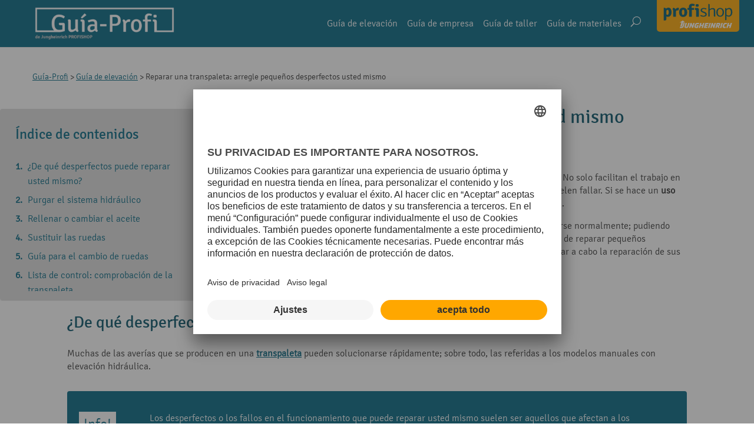

--- FILE ---
content_type: text/html; charset=UTF-8
request_url: https://www.jungheinrich-profishop.es/es/guia-profi/reparar-transpaleta/
body_size: 60225
content:
<!DOCTYPE html>
<html lang="es-ES">
<head>
	<meta charset="UTF-8" />
<meta http-equiv="X-UA-Compatible" content="IE=edge">
	<link rel="pingback" href="https://www.jungheinrich-profishop.es/xmlrpc.php" />

	<script type="text/javascript">
		document.documentElement.className = 'js';
	</script>
	
	<style id="et-divi-userfonts">@font-face { font-family: "Signika regular"; font-display: swap;  src: url("/wp-content/uploads/et-fonts/signika-v10-latin-regular.ttf") format("truetype"); }@font-face { font-family: "Signika light"; font-display: swap;  src: url("/wp-content/uploads/et-fonts/signika-v10-latin-300.ttf") format("truetype"); }</style><meta name='robots' content='index, follow, max-image-preview:large, max-snippet:-1, max-video-preview:-1' />
<link rel="alternate" hreflang="nl-nl" href="https://www.profishop.nl/nl/profi-gids/palletwagen-repareren/" />
<link rel="alternate" hreflang="de-de" href="https://www.jh-profishop.de/profi-guide/hubwagen-reparieren/" />
<link rel="alternate" hreflang="de-at" href="https://www.jh-profishop.at/at/profi-guide/hubwagen-reparieren/" />
<link rel="alternate" hreflang="fr-fr" href="https://www.jungheinrich-profishop.fr/fr/guide-pro/entretien-transpalettes/" />
<link rel="alternate" hreflang="fr-be" href="https://www.jungheinrich-profishop.be/be-fr/guide-pro/entretien-transpalettes/" />
<link rel="alternate" hreflang="nl-be" href="https://www.jungheinrich-profishop.be/be-nl/profi-gids/transpallet-repareren/" />
<link rel="alternate" hreflang="de-ch" href="https://www.jungheinrich-profishop.ch/ch-de/profi-guide/hubwagen-reparieren/" />
<link rel="alternate" hreflang="fr-ch" href="https://www.jungheinrich-profishop.ch/ch-fr/guide-pro/entretien-transpalettes/" />
<link rel="alternate" hreflang="it" href="https://www.jungheinrich-profishop.it/it/profi-guide/riparazione-transpallet/" />
<link rel="alternate" hreflang="es" href="https://www.jungheinrich-profishop.es/es/guia-profi/reparar-transpaleta/" />
<link rel="alternate" hreflang="en" href="https://www.jungheinrich-profishop.co.uk/en/profi-guide/pallet-truck-repair/" />
<link rel="alternate" hreflang="x-default" href="https://www.jh-profishop.de/profi-guide/hubwagen-reparieren/" />
<script type="text/javascript">
			let jqueryParams=[],jQuery=function(r){return jqueryParams=[...jqueryParams,r],jQuery},$=function(r){return jqueryParams=[...jqueryParams,r],$};window.jQuery=jQuery,window.$=jQuery;let customHeadScripts=!1;jQuery.fn=jQuery.prototype={},$.fn=jQuery.prototype={},jQuery.noConflict=function(r){if(window.jQuery)return jQuery=window.jQuery,$=window.jQuery,customHeadScripts=!0,jQuery.noConflict},jQuery.ready=function(r){jqueryParams=[...jqueryParams,r]},$.ready=function(r){jqueryParams=[...jqueryParams,r]},jQuery.load=function(r){jqueryParams=[...jqueryParams,r]},$.load=function(r){jqueryParams=[...jqueryParams,r]},jQuery.fn.ready=function(r){jqueryParams=[...jqueryParams,r]},$.fn.ready=function(r){jqueryParams=[...jqueryParams,r]};</script>
	<!-- This site is optimized with the Yoast SEO plugin v26.6 - https://yoast.com/wordpress/plugins/seo/ -->
	<title>Reparar transpaleta | Jungheinrich PROFISHOP</title>
	<meta name="description" content="Reparación de transpaletas: solucione pequeños desperfectos ✓ Arregle el sistema hidráulico ✓ Cambie las ruedas y el aceite ▶ ¡Leer más!" />
	<link rel="canonical" href="https://www.jungheinrich-profishop.es/es/guia-profi/reparar-transpaleta/" />
	<meta property="og:locale" content="es_ES" />
	<meta property="og:type" content="article" />
	<meta property="og:title" content="Reparar transpaleta | Jungheinrich PROFISHOP" />
	<meta property="og:description" content="Reparación de transpaletas: solucione pequeños desperfectos ✓ Arregle el sistema hidráulico ✓ Cambie las ruedas y el aceite ▶ ¡Leer más!" />
	<meta property="og:url" content="https://www.jungheinrich-profishop.es/es/guia-profi/reparar-transpaleta/" />
	<meta property="og:site_name" content="Guía-Profi" />
	<meta property="article:published_time" content="2022-08-29T11:30:00+00:00" />
	<meta property="article:modified_time" content="2022-08-29T11:50:25+00:00" />
	<meta name="author" content="Profi-Guide Redaktion" />
	<meta name="twitter:card" content="summary_large_image" />
	<meta name="twitter:label1" content="Escrito por" />
	<meta name="twitter:data1" content="Profi-Guide Redaktion" />
	<meta name="twitter:label2" content="Tiempo de lectura" />
	<meta name="twitter:data2" content="6 minutos" />
	<script type="application/ld+json" class="yoast-schema-graph">{"@context":"https://schema.org","@graph":[{"@type":"Article","@id":"https://www.jungheinrich-profishop.es/es/guia-profi/reparar-transpaleta/#article","isPartOf":{"@id":"https://www.jungheinrich-profishop.es/es/guia-profi/reparar-transpaleta/"},"author":{"name":"Profi-Guide Redaktion","@id":"https://www.jungheinrich-profishop.es/es/#/schema/person/f288538926f93150039606ec0ab1eab2"},"headline":"Reparar una transpaleta: arregle pequeños desperfectos usted mismo","datePublished":"2022-08-29T11:30:00+00:00","dateModified":"2022-08-29T11:50:25+00:00","mainEntityOfPage":{"@id":"https://www.jungheinrich-profishop.es/es/guia-profi/reparar-transpaleta/"},"wordCount":1381,"publisher":{"@id":"https://www.jungheinrich-profishop.es/es/#organization"},"keywords":["hubwagen","reparatur","Transpaletas"],"articleSection":["Guía de elevación"],"inLanguage":"es"},{"@type":["WebPage","FAQPage"],"@id":"https://www.jungheinrich-profishop.es/es/guia-profi/reparar-transpaleta/","url":"https://www.jungheinrich-profishop.es/es/guia-profi/reparar-transpaleta/","name":"Reparar transpaleta | Jungheinrich PROFISHOP","isPartOf":{"@id":"https://www.jungheinrich-profishop.es/es/#website"},"datePublished":"2022-08-29T11:30:00+00:00","dateModified":"2022-08-29T11:50:25+00:00","description":"Reparación de transpaletas: solucione pequeños desperfectos ✓ Arregle el sistema hidráulico ✓ Cambie las ruedas y el aceite ▶ ¡Leer más!","breadcrumb":{"@id":"https://www.jungheinrich-profishop.es/es/guia-profi/reparar-transpaleta/#breadcrumb"},"mainEntity":[{"@id":"https://www.jungheinrich-profishop.es/es/guia-profi/reparar-transpaleta/#faq-question-1661773773835"},{"@id":"https://www.jungheinrich-profishop.es/es/guia-profi/reparar-transpaleta/#faq-question-1661773786225"},{"@id":"https://www.jungheinrich-profishop.es/es/guia-profi/reparar-transpaleta/#faq-question-1661773797904"}],"inLanguage":"es","potentialAction":[{"@type":"ReadAction","target":["https://www.jungheinrich-profishop.es/es/guia-profi/reparar-transpaleta/"]}]},{"@type":"BreadcrumbList","@id":"https://www.jungheinrich-profishop.es/es/guia-profi/reparar-transpaleta/#breadcrumb","itemListElement":[{"@type":"ListItem","position":1,"name":"Página principal","item":"https://www.jungheinrich-profishop.es/es/"},{"@type":"ListItem","position":2,"name":"Guía de elevación","item":"https://www.jungheinrich-profishop.es/es/guia-profi/category/guia-elevacion/"},{"@type":"ListItem","position":3,"name":"Reparar una transpaleta: arregle pequeños desperfectos usted mismo"}]},{"@type":"WebSite","@id":"https://www.jungheinrich-profishop.es/es/#website","url":"https://www.jungheinrich-profishop.es/es/","name":"Guía-Profi","description":"Der Online-Ratgeber von Jungheinrich PROFISHOP","publisher":{"@id":"https://www.jungheinrich-profishop.es/es/#organization"},"potentialAction":[{"@type":"SearchAction","target":{"@type":"EntryPoint","urlTemplate":"https://www.jungheinrich-profishop.es/es/?s={search_term_string}"},"query-input":{"@type":"PropertyValueSpecification","valueRequired":true,"valueName":"search_term_string"}}],"inLanguage":"es"},{"@type":"Organization","@id":"https://www.jungheinrich-profishop.es/es/#organization","name":"Jungheinrich PROFISHOP AG & Co. KG","url":"https://www.jungheinrich-profishop.es/es/","logo":{"@type":"ImageObject","inLanguage":"es","@id":"https://www.jungheinrich-profishop.es/es/#/schema/logo/image/","url":"https://www.jh-profishop.de/wp-content/uploads/2020/04/favicon.fw_.png","contentUrl":"https://www.jh-profishop.de/wp-content/uploads/2020/04/favicon.fw_.png","width":512,"height":512,"caption":"Jungheinrich PROFISHOP AG & Co. KG"},"image":{"@id":"https://www.jungheinrich-profishop.es/es/#/schema/logo/image/"}},{"@type":"Person","@id":"https://www.jungheinrich-profishop.es/es/#/schema/person/f288538926f93150039606ec0ab1eab2","name":"Profi-Guide Redaktion"},{"@type":"Question","@id":"https://www.jungheinrich-profishop.es/es/guia-profi/reparar-transpaleta/#faq-question-1661773773835","position":1,"url":"https://www.jungheinrich-profishop.es/es/guia-profi/reparar-transpaleta/#faq-question-1661773773835","name":"¿Qué averías en la transpaleta puede reparar uno mismo?","answerCount":1,"acceptedAnswer":{"@type":"Answer","text":"Por lo general, uno mismo puede reparar averías sencillas que se puedan producir en los modelos manuales: purgar el sistema hidráulico, rellenar el aceite o cambiar las ruedas de la transpaleta son procedimientos sencillos para los que no suele ser necesario recurrir a un taller de reparación.","inLanguage":"es"},"inLanguage":"es"},{"@type":"Question","@id":"https://www.jungheinrich-profishop.es/es/guia-profi/reparar-transpaleta/#faq-question-1661773786225","position":2,"url":"https://www.jungheinrich-profishop.es/es/guia-profi/reparar-transpaleta/#faq-question-1661773786225","name":"¿En qué casos tiene sentido una reparación en un taller especializado?","answerCount":1,"acceptedAnswer":{"@type":"Answer","text":"Si sus esfuerzos por reparar son infructuosos o si el daño es más grave, debe llamar a un servicio de reparación profesional. Por ejemplo, si hay una fuga de aceite, si el chasis está dañado, si los componentes eléctricos están afectados o, en general, si hay que reparar una transpaleta eléctrica.","inLanguage":"es"},"inLanguage":"es"},{"@type":"Question","@id":"https://www.jungheinrich-profishop.es/es/guia-profi/reparar-transpaleta/#faq-question-1661773797904","position":3,"url":"https://www.jungheinrich-profishop.es/es/guia-profi/reparar-transpaleta/#faq-question-1661773797904","name":"¿Con qué frecuencia debo realizar el mantenimiento de una transpaleta?","answerCount":1,"acceptedAnswer":{"@type":"Answer","text":"Realice un control exhaustivo del funcionamiento al menos una vez a la semana. Para asegurarse del buen estado de la máquina, es recomendable también realizarse una revisión FEM 4.004 una vez al año.","inLanguage":"es"},"inLanguage":"es"},{"@type":"HowTo","@id":"https://www.jungheinrich-profishop.es/es/guia-profi/reparar-transpaleta/#howto-1","name":"Reparar una transpaleta: arregle pequeños desperfectos usted mismo","mainEntityOfPage":{"@id":"https://www.jungheinrich-profishop.es/es/guia-profi/reparar-transpaleta/#article"},"description":"Las ruedas o rodillos de transporte se encuentran bajo la barra de tracción. Gracias a ellos podemos moverla de un lado a otro. Si los rodillos se desgastan con el tiempo, ya no podrá manejar bien la transpaleta. Así pues, a menudo basta con sustituir estos rodillos. Con nuestras instrucciones paso a paso, podrá hacerlo muy fácilmente.","step":[{"@type":"HowToStep","url":"https://www.jungheinrich-profishop.es/es/guia-profi/reparar-transpaleta/#how-to-step-1661773223226","name":"La preparación adecuada","itemListElement":[{"@type":"HowToDirection","text":"Elige un lugar con suficiente espacio y buena iluminación. Serán necesarios un destornillador plano y unos alicates de punta larga. Incline con cuidado sobre un lado la transpaleta para poder alcanzar las ruedas con facilidad."}],"image":{"@type":"ImageObject","inLanguage":"es","@id":"https://www.jungheinrich-profishop.es/es/guia-profi/reparar-transpaleta/#schema-image-9e4a5460745a2e6eeef025849a00882a","url":"https://www.jungheinrich-profishop.es/wp-content/uploads/2022/05/Hubwagen-reparieren_Step-01.png","contentUrl":"https://www.jungheinrich-profishop.es/wp-content/uploads/2022/05/Hubwagen-reparieren_Step-01.png","width":607,"height":544,"caption":"Cambio de rodillos de una transpaleta. Paso 1"}},{"@type":"HowToStep","url":"https://www.jungheinrich-profishop.es/es/guia-profi/reparar-transpaleta/#how-to-step-1661773426542","name":"Retire la tapa de la cubierta","itemListElement":[{"@type":"HowToDirection","text":"Con un destornillador plano afloje, con cuidado, la tapa de plástico."}],"image":{"@type":"ImageObject","inLanguage":"es","@id":"https://www.jungheinrich-profishop.es/es/guia-profi/reparar-transpaleta/#schema-image-5f8283cc2a0b8d1fa4746e69a6164f3d","url":"https://www.jungheinrich-profishop.es/wp-content/uploads/2022/05/Hubwagen-reparieren_Step-02.png","contentUrl":"https://www.jungheinrich-profishop.es/wp-content/uploads/2022/05/Hubwagen-reparieren_Step-02.png","width":607,"height":544,"caption":"Cambio de rodillos de una transpaleta. Paso 2"}},{"@type":"HowToStep","url":"https://www.jungheinrich-profishop.es/es/guia-profi/reparar-transpaleta/#how-to-step-1661773487448","name":"Desmonte las ruedas viejas","itemListElement":[{"@type":"HowToDirection","text":"En primer lugar, retire el circlip con unos alicantes de punta larga. Una vez hecho esto, podrá sacar fácilmente la rueda del eje."}],"image":{"@type":"ImageObject","inLanguage":"es","@id":"https://www.jungheinrich-profishop.es/es/guia-profi/reparar-transpaleta/#schema-image-d93a52441c2d32d4464fe157d9f3a8b2","url":"https://www.jungheinrich-profishop.es/wp-content/uploads/2022/05/Hubwagen-reparieren_Step-03.png","contentUrl":"https://www.jungheinrich-profishop.es/wp-content/uploads/2022/05/Hubwagen-reparieren_Step-03.png","width":607,"height":544,"caption":"Cambio de rodillos de una transpaleta. Paso 3"}},{"@type":"HowToStep","url":"https://www.jungheinrich-profishop.es/es/guia-profi/reparar-transpaleta/#how-to-step-1661773532545","name":"Cambie y fije los rodillos nuevos","itemListElement":[{"@type":"HowToDirection","text":"Deslice las nuevas ruedas por el eje y fije el circlip. Por último, coloque la tapa y repita el mismo procedimiento en el otro lado."}],"image":{"@type":"ImageObject","inLanguage":"es","@id":"https://www.jungheinrich-profishop.es/es/guia-profi/reparar-transpaleta/#schema-image-ce054bbdd795442de092a63a66816cbb","url":"https://www.jungheinrich-profishop.es/wp-content/uploads/2022/05/Hubwagen-reparieren_Step-04.png","contentUrl":"https://www.jungheinrich-profishop.es/wp-content/uploads/2022/05/Hubwagen-reparieren_Step-04.png","width":607,"height":544,"caption":"Cambio de rodillos de una transpaleta. Paso 4"}},{"@type":"HowToStep","url":"https://www.jungheinrich-profishop.es/es/guia-profi/reparar-transpaleta/#how-to-step-1661773571225","name":"Insertar los pasadores","itemListElement":[{"@type":"HowToDirection","text":"Vuelva a colocar los pasadores de tensión en el mismo lugar. Para ello, puede preferir, quizás, usar un mandril más grande. Lo ideal es colocar un bloque de madera entre las horquillas y los rodillos para amortiguar el impacto."}],"image":{"@type":"ImageObject","inLanguage":"es","@id":"https://www.jungheinrich-profishop.es/es/guia-profi/reparar-transpaleta/#schema-image-20adc7799115dec162091e8b4da3d091","url":"https://www.jungheinrich-profishop.es/wp-content/uploads/2021/11/hubwagen-reparieren-schritt-5.png","contentUrl":"https://www.jungheinrich-profishop.es/wp-content/uploads/2021/11/hubwagen-reparieren-schritt-5.png","width":607,"height":544,"caption":"Cambio de rodillos de una transpaleta. Paso 5"}}],"inLanguage":"es"}]}</script>
	<!-- / Yoast SEO plugin. -->


<link rel='dns-prefetch' href='//ws.sharethis.com' />
<link rel="alternate" type="application/rss+xml" title="Guía-Profi &raquo; Feed" href="https://www.jungheinrich-profishop.es/es/feed/" />
<link rel="alternate" type="application/rss+xml" title="Guía-Profi &raquo; Feed de los comentarios" href="https://www.jungheinrich-profishop.es/es/comments/feed/" />
<link rel="alternate" title="oEmbed (JSON)" type="application/json+oembed" href="https://www.jungheinrich-profishop.es/es/wp-json/oembed/1.0/embed?url=https%3A%2F%2Fwww.jungheinrich-profishop.es%2Fes%2Fguia-profi%2Freparar-transpaleta%2F" />
<link rel="alternate" title="oEmbed (XML)" type="text/xml+oembed" href="https://www.jungheinrich-profishop.es/es/wp-json/oembed/1.0/embed?url=https%3A%2F%2Fwww.jungheinrich-profishop.es%2Fes%2Fguia-profi%2Freparar-transpaleta%2F&#038;format=xml" />
<meta content="Jungheinrich Magazin v.4.3.3.1584124907" name="generator"/><link rel='stylesheet' id='wp-block-library-css' href='https://www.jungheinrich-profishop.es/wp-includes/css/dist/block-library/style.min.css?ver=6.9' type='text/css' media='all' />
<style id='wp-block-button-inline-css' type='text/css'>
.wp-block-button__link{align-content:center;box-sizing:border-box;cursor:pointer;display:inline-block;height:100%;text-align:center;word-break:break-word}.wp-block-button__link.aligncenter{text-align:center}.wp-block-button__link.alignright{text-align:right}:where(.wp-block-button__link){border-radius:9999px;box-shadow:none;padding:calc(.667em + 2px) calc(1.333em + 2px);text-decoration:none}.wp-block-button[style*=text-decoration] .wp-block-button__link{text-decoration:inherit}.wp-block-buttons>.wp-block-button.has-custom-width{max-width:none}.wp-block-buttons>.wp-block-button.has-custom-width .wp-block-button__link{width:100%}.wp-block-buttons>.wp-block-button.has-custom-font-size .wp-block-button__link{font-size:inherit}.wp-block-buttons>.wp-block-button.wp-block-button__width-25{width:calc(25% - var(--wp--style--block-gap, .5em)*.75)}.wp-block-buttons>.wp-block-button.wp-block-button__width-50{width:calc(50% - var(--wp--style--block-gap, .5em)*.5)}.wp-block-buttons>.wp-block-button.wp-block-button__width-75{width:calc(75% - var(--wp--style--block-gap, .5em)*.25)}.wp-block-buttons>.wp-block-button.wp-block-button__width-100{flex-basis:100%;width:100%}.wp-block-buttons.is-vertical>.wp-block-button.wp-block-button__width-25{width:25%}.wp-block-buttons.is-vertical>.wp-block-button.wp-block-button__width-50{width:50%}.wp-block-buttons.is-vertical>.wp-block-button.wp-block-button__width-75{width:75%}.wp-block-button.is-style-squared,.wp-block-button__link.wp-block-button.is-style-squared{border-radius:0}.wp-block-button.no-border-radius,.wp-block-button__link.no-border-radius{border-radius:0!important}:root :where(.wp-block-button .wp-block-button__link.is-style-outline),:root :where(.wp-block-button.is-style-outline>.wp-block-button__link){border:2px solid;padding:.667em 1.333em}:root :where(.wp-block-button .wp-block-button__link.is-style-outline:not(.has-text-color)),:root :where(.wp-block-button.is-style-outline>.wp-block-button__link:not(.has-text-color)){color:currentColor}:root :where(.wp-block-button .wp-block-button__link.is-style-outline:not(.has-background)),:root :where(.wp-block-button.is-style-outline>.wp-block-button__link:not(.has-background)){background-color:initial;background-image:none}
/*# sourceURL=https://www.jungheinrich-profishop.es/wp-includes/blocks/button/style.min.css */
</style>
<style id='wp-block-heading-inline-css' type='text/css'>
h1:where(.wp-block-heading).has-background,h2:where(.wp-block-heading).has-background,h3:where(.wp-block-heading).has-background,h4:where(.wp-block-heading).has-background,h5:where(.wp-block-heading).has-background,h6:where(.wp-block-heading).has-background{padding:1.25em 2.375em}h1.has-text-align-left[style*=writing-mode]:where([style*=vertical-lr]),h1.has-text-align-right[style*=writing-mode]:where([style*=vertical-rl]),h2.has-text-align-left[style*=writing-mode]:where([style*=vertical-lr]),h2.has-text-align-right[style*=writing-mode]:where([style*=vertical-rl]),h3.has-text-align-left[style*=writing-mode]:where([style*=vertical-lr]),h3.has-text-align-right[style*=writing-mode]:where([style*=vertical-rl]),h4.has-text-align-left[style*=writing-mode]:where([style*=vertical-lr]),h4.has-text-align-right[style*=writing-mode]:where([style*=vertical-rl]),h5.has-text-align-left[style*=writing-mode]:where([style*=vertical-lr]),h5.has-text-align-right[style*=writing-mode]:where([style*=vertical-rl]),h6.has-text-align-left[style*=writing-mode]:where([style*=vertical-lr]),h6.has-text-align-right[style*=writing-mode]:where([style*=vertical-rl]){rotate:180deg}
/*# sourceURL=https://www.jungheinrich-profishop.es/wp-includes/blocks/heading/style.min.css */
</style>
<style id='wp-block-list-inline-css' type='text/css'>
ol,ul{box-sizing:border-box}:root :where(.wp-block-list.has-background){padding:1.25em 2.375em}
/*# sourceURL=https://www.jungheinrich-profishop.es/wp-includes/blocks/list/style.min.css */
</style>
<style id='wp-block-buttons-inline-css' type='text/css'>
.wp-block-buttons{box-sizing:border-box}.wp-block-buttons.is-vertical{flex-direction:column}.wp-block-buttons.is-vertical>.wp-block-button:last-child{margin-bottom:0}.wp-block-buttons>.wp-block-button{display:inline-block;margin:0}.wp-block-buttons.is-content-justification-left{justify-content:flex-start}.wp-block-buttons.is-content-justification-left.is-vertical{align-items:flex-start}.wp-block-buttons.is-content-justification-center{justify-content:center}.wp-block-buttons.is-content-justification-center.is-vertical{align-items:center}.wp-block-buttons.is-content-justification-right{justify-content:flex-end}.wp-block-buttons.is-content-justification-right.is-vertical{align-items:flex-end}.wp-block-buttons.is-content-justification-space-between{justify-content:space-between}.wp-block-buttons.aligncenter{text-align:center}.wp-block-buttons:not(.is-content-justification-space-between,.is-content-justification-right,.is-content-justification-left,.is-content-justification-center) .wp-block-button.aligncenter{margin-left:auto;margin-right:auto;width:100%}.wp-block-buttons[style*=text-decoration] .wp-block-button,.wp-block-buttons[style*=text-decoration] .wp-block-button__link{text-decoration:inherit}.wp-block-buttons.has-custom-font-size .wp-block-button__link{font-size:inherit}.wp-block-buttons .wp-block-button__link{width:100%}.wp-block-button.aligncenter{text-align:center}
/*# sourceURL=https://www.jungheinrich-profishop.es/wp-includes/blocks/buttons/style.min.css */
</style>
<style id='wp-block-group-inline-css' type='text/css'>
.wp-block-group{box-sizing:border-box}:where(.wp-block-group.wp-block-group-is-layout-constrained){position:relative}
/*# sourceURL=https://www.jungheinrich-profishop.es/wp-includes/blocks/group/style.min.css */
</style>
<style id='wp-block-group-theme-inline-css' type='text/css'>
:where(.wp-block-group.has-background){padding:1.25em 2.375em}
/*# sourceURL=https://www.jungheinrich-profishop.es/wp-includes/blocks/group/theme.min.css */
</style>
<style id='wp-block-paragraph-inline-css' type='text/css'>
.is-small-text{font-size:.875em}.is-regular-text{font-size:1em}.is-large-text{font-size:2.25em}.is-larger-text{font-size:3em}.has-drop-cap:not(:focus):first-letter{float:left;font-size:8.4em;font-style:normal;font-weight:100;line-height:.68;margin:.05em .1em 0 0;text-transform:uppercase}body.rtl .has-drop-cap:not(:focus):first-letter{float:none;margin-left:.1em}p.has-drop-cap.has-background{overflow:hidden}:root :where(p.has-background){padding:1.25em 2.375em}:where(p.has-text-color:not(.has-link-color)) a{color:inherit}p.has-text-align-left[style*="writing-mode:vertical-lr"],p.has-text-align-right[style*="writing-mode:vertical-rl"]{rotate:180deg}
/*# sourceURL=https://www.jungheinrich-profishop.es/wp-includes/blocks/paragraph/style.min.css */
</style>
<style id='global-styles-inline-css' type='text/css'>
:root{--wp--preset--aspect-ratio--square: 1;--wp--preset--aspect-ratio--4-3: 4/3;--wp--preset--aspect-ratio--3-4: 3/4;--wp--preset--aspect-ratio--3-2: 3/2;--wp--preset--aspect-ratio--2-3: 2/3;--wp--preset--aspect-ratio--16-9: 16/9;--wp--preset--aspect-ratio--9-16: 9/16;--wp--preset--color--black: #000000;--wp--preset--color--cyan-bluish-gray: #abb8c3;--wp--preset--color--white: #ffffff;--wp--preset--color--pale-pink: #f78da7;--wp--preset--color--vivid-red: #cf2e2e;--wp--preset--color--luminous-vivid-orange: #ff6900;--wp--preset--color--luminous-vivid-amber: #fcb900;--wp--preset--color--light-green-cyan: #7bdcb5;--wp--preset--color--vivid-green-cyan: #00d084;--wp--preset--color--pale-cyan-blue: #8ed1fc;--wp--preset--color--vivid-cyan-blue: #0693e3;--wp--preset--color--vivid-purple: #9b51e0;--wp--preset--gradient--vivid-cyan-blue-to-vivid-purple: linear-gradient(135deg,rgb(6,147,227) 0%,rgb(155,81,224) 100%);--wp--preset--gradient--light-green-cyan-to-vivid-green-cyan: linear-gradient(135deg,rgb(122,220,180) 0%,rgb(0,208,130) 100%);--wp--preset--gradient--luminous-vivid-amber-to-luminous-vivid-orange: linear-gradient(135deg,rgb(252,185,0) 0%,rgb(255,105,0) 100%);--wp--preset--gradient--luminous-vivid-orange-to-vivid-red: linear-gradient(135deg,rgb(255,105,0) 0%,rgb(207,46,46) 100%);--wp--preset--gradient--very-light-gray-to-cyan-bluish-gray: linear-gradient(135deg,rgb(238,238,238) 0%,rgb(169,184,195) 100%);--wp--preset--gradient--cool-to-warm-spectrum: linear-gradient(135deg,rgb(74,234,220) 0%,rgb(151,120,209) 20%,rgb(207,42,186) 40%,rgb(238,44,130) 60%,rgb(251,105,98) 80%,rgb(254,248,76) 100%);--wp--preset--gradient--blush-light-purple: linear-gradient(135deg,rgb(255,206,236) 0%,rgb(152,150,240) 100%);--wp--preset--gradient--blush-bordeaux: linear-gradient(135deg,rgb(254,205,165) 0%,rgb(254,45,45) 50%,rgb(107,0,62) 100%);--wp--preset--gradient--luminous-dusk: linear-gradient(135deg,rgb(255,203,112) 0%,rgb(199,81,192) 50%,rgb(65,88,208) 100%);--wp--preset--gradient--pale-ocean: linear-gradient(135deg,rgb(255,245,203) 0%,rgb(182,227,212) 50%,rgb(51,167,181) 100%);--wp--preset--gradient--electric-grass: linear-gradient(135deg,rgb(202,248,128) 0%,rgb(113,206,126) 100%);--wp--preset--gradient--midnight: linear-gradient(135deg,rgb(2,3,129) 0%,rgb(40,116,252) 100%);--wp--preset--font-size--small: 13px;--wp--preset--font-size--medium: 20px;--wp--preset--font-size--large: 36px;--wp--preset--font-size--x-large: 42px;--wp--preset--spacing--20: 0.44rem;--wp--preset--spacing--30: 0.67rem;--wp--preset--spacing--40: 1rem;--wp--preset--spacing--50: 1.5rem;--wp--preset--spacing--60: 2.25rem;--wp--preset--spacing--70: 3.38rem;--wp--preset--spacing--80: 5.06rem;--wp--preset--shadow--natural: 6px 6px 9px rgba(0, 0, 0, 0.2);--wp--preset--shadow--deep: 12px 12px 50px rgba(0, 0, 0, 0.4);--wp--preset--shadow--sharp: 6px 6px 0px rgba(0, 0, 0, 0.2);--wp--preset--shadow--outlined: 6px 6px 0px -3px rgb(255, 255, 255), 6px 6px rgb(0, 0, 0);--wp--preset--shadow--crisp: 6px 6px 0px rgb(0, 0, 0);}:root { --wp--style--global--content-size: 823px;--wp--style--global--wide-size: 1080px; }:where(body) { margin: 0; }.wp-site-blocks > .alignleft { float: left; margin-right: 2em; }.wp-site-blocks > .alignright { float: right; margin-left: 2em; }.wp-site-blocks > .aligncenter { justify-content: center; margin-left: auto; margin-right: auto; }:where(.is-layout-flex){gap: 0.5em;}:where(.is-layout-grid){gap: 0.5em;}.is-layout-flow > .alignleft{float: left;margin-inline-start: 0;margin-inline-end: 2em;}.is-layout-flow > .alignright{float: right;margin-inline-start: 2em;margin-inline-end: 0;}.is-layout-flow > .aligncenter{margin-left: auto !important;margin-right: auto !important;}.is-layout-constrained > .alignleft{float: left;margin-inline-start: 0;margin-inline-end: 2em;}.is-layout-constrained > .alignright{float: right;margin-inline-start: 2em;margin-inline-end: 0;}.is-layout-constrained > .aligncenter{margin-left: auto !important;margin-right: auto !important;}.is-layout-constrained > :where(:not(.alignleft):not(.alignright):not(.alignfull)){max-width: var(--wp--style--global--content-size);margin-left: auto !important;margin-right: auto !important;}.is-layout-constrained > .alignwide{max-width: var(--wp--style--global--wide-size);}body .is-layout-flex{display: flex;}.is-layout-flex{flex-wrap: wrap;align-items: center;}.is-layout-flex > :is(*, div){margin: 0;}body .is-layout-grid{display: grid;}.is-layout-grid > :is(*, div){margin: 0;}body{padding-top: 0px;padding-right: 0px;padding-bottom: 0px;padding-left: 0px;}:root :where(.wp-element-button, .wp-block-button__link){background-color: #32373c;border-width: 0;color: #fff;font-family: inherit;font-size: inherit;font-style: inherit;font-weight: inherit;letter-spacing: inherit;line-height: inherit;padding-top: calc(0.667em + 2px);padding-right: calc(1.333em + 2px);padding-bottom: calc(0.667em + 2px);padding-left: calc(1.333em + 2px);text-decoration: none;text-transform: inherit;}.has-black-color{color: var(--wp--preset--color--black) !important;}.has-cyan-bluish-gray-color{color: var(--wp--preset--color--cyan-bluish-gray) !important;}.has-white-color{color: var(--wp--preset--color--white) !important;}.has-pale-pink-color{color: var(--wp--preset--color--pale-pink) !important;}.has-vivid-red-color{color: var(--wp--preset--color--vivid-red) !important;}.has-luminous-vivid-orange-color{color: var(--wp--preset--color--luminous-vivid-orange) !important;}.has-luminous-vivid-amber-color{color: var(--wp--preset--color--luminous-vivid-amber) !important;}.has-light-green-cyan-color{color: var(--wp--preset--color--light-green-cyan) !important;}.has-vivid-green-cyan-color{color: var(--wp--preset--color--vivid-green-cyan) !important;}.has-pale-cyan-blue-color{color: var(--wp--preset--color--pale-cyan-blue) !important;}.has-vivid-cyan-blue-color{color: var(--wp--preset--color--vivid-cyan-blue) !important;}.has-vivid-purple-color{color: var(--wp--preset--color--vivid-purple) !important;}.has-black-background-color{background-color: var(--wp--preset--color--black) !important;}.has-cyan-bluish-gray-background-color{background-color: var(--wp--preset--color--cyan-bluish-gray) !important;}.has-white-background-color{background-color: var(--wp--preset--color--white) !important;}.has-pale-pink-background-color{background-color: var(--wp--preset--color--pale-pink) !important;}.has-vivid-red-background-color{background-color: var(--wp--preset--color--vivid-red) !important;}.has-luminous-vivid-orange-background-color{background-color: var(--wp--preset--color--luminous-vivid-orange) !important;}.has-luminous-vivid-amber-background-color{background-color: var(--wp--preset--color--luminous-vivid-amber) !important;}.has-light-green-cyan-background-color{background-color: var(--wp--preset--color--light-green-cyan) !important;}.has-vivid-green-cyan-background-color{background-color: var(--wp--preset--color--vivid-green-cyan) !important;}.has-pale-cyan-blue-background-color{background-color: var(--wp--preset--color--pale-cyan-blue) !important;}.has-vivid-cyan-blue-background-color{background-color: var(--wp--preset--color--vivid-cyan-blue) !important;}.has-vivid-purple-background-color{background-color: var(--wp--preset--color--vivid-purple) !important;}.has-black-border-color{border-color: var(--wp--preset--color--black) !important;}.has-cyan-bluish-gray-border-color{border-color: var(--wp--preset--color--cyan-bluish-gray) !important;}.has-white-border-color{border-color: var(--wp--preset--color--white) !important;}.has-pale-pink-border-color{border-color: var(--wp--preset--color--pale-pink) !important;}.has-vivid-red-border-color{border-color: var(--wp--preset--color--vivid-red) !important;}.has-luminous-vivid-orange-border-color{border-color: var(--wp--preset--color--luminous-vivid-orange) !important;}.has-luminous-vivid-amber-border-color{border-color: var(--wp--preset--color--luminous-vivid-amber) !important;}.has-light-green-cyan-border-color{border-color: var(--wp--preset--color--light-green-cyan) !important;}.has-vivid-green-cyan-border-color{border-color: var(--wp--preset--color--vivid-green-cyan) !important;}.has-pale-cyan-blue-border-color{border-color: var(--wp--preset--color--pale-cyan-blue) !important;}.has-vivid-cyan-blue-border-color{border-color: var(--wp--preset--color--vivid-cyan-blue) !important;}.has-vivid-purple-border-color{border-color: var(--wp--preset--color--vivid-purple) !important;}.has-vivid-cyan-blue-to-vivid-purple-gradient-background{background: var(--wp--preset--gradient--vivid-cyan-blue-to-vivid-purple) !important;}.has-light-green-cyan-to-vivid-green-cyan-gradient-background{background: var(--wp--preset--gradient--light-green-cyan-to-vivid-green-cyan) !important;}.has-luminous-vivid-amber-to-luminous-vivid-orange-gradient-background{background: var(--wp--preset--gradient--luminous-vivid-amber-to-luminous-vivid-orange) !important;}.has-luminous-vivid-orange-to-vivid-red-gradient-background{background: var(--wp--preset--gradient--luminous-vivid-orange-to-vivid-red) !important;}.has-very-light-gray-to-cyan-bluish-gray-gradient-background{background: var(--wp--preset--gradient--very-light-gray-to-cyan-bluish-gray) !important;}.has-cool-to-warm-spectrum-gradient-background{background: var(--wp--preset--gradient--cool-to-warm-spectrum) !important;}.has-blush-light-purple-gradient-background{background: var(--wp--preset--gradient--blush-light-purple) !important;}.has-blush-bordeaux-gradient-background{background: var(--wp--preset--gradient--blush-bordeaux) !important;}.has-luminous-dusk-gradient-background{background: var(--wp--preset--gradient--luminous-dusk) !important;}.has-pale-ocean-gradient-background{background: var(--wp--preset--gradient--pale-ocean) !important;}.has-electric-grass-gradient-background{background: var(--wp--preset--gradient--electric-grass) !important;}.has-midnight-gradient-background{background: var(--wp--preset--gradient--midnight) !important;}.has-small-font-size{font-size: var(--wp--preset--font-size--small) !important;}.has-medium-font-size{font-size: var(--wp--preset--font-size--medium) !important;}.has-large-font-size{font-size: var(--wp--preset--font-size--large) !important;}.has-x-large-font-size{font-size: var(--wp--preset--font-size--x-large) !important;}
/*# sourceURL=global-styles-inline-css */
</style>

<link rel='stylesheet' id='produktteaser-css-css' href='https://www.jungheinrich-profishop.es/wp-content/plugins/produktteaser-einzel-shortcode/assets/css/produktteaser.css?ver=1764151527' type='text/css' media='all' />
<link rel='stylesheet' id='ez-toc-css' href='https://www.jungheinrich-profishop.es/wp-content/plugins/easy-table-of-contents/assets/css/screen.min.css?ver=2.0.79.2' type='text/css' media='all' />
<style id='ez-toc-inline-css' type='text/css'>
div#ez-toc-container .ez-toc-title {font-size: 1.75em;}div#ez-toc-container .ez-toc-title {font-weight: 500;}div#ez-toc-container ul li , div#ez-toc-container ul li a {font-size: 100%;}div#ez-toc-container ul li , div#ez-toc-container ul li a {font-weight: 500;}div#ez-toc-container nav ul ul li {font-size: 90%;}div#ez-toc-container {background: #dddddd;border: 1px solid #ddd;width: 100%;}div#ez-toc-container p.ez-toc-title , #ez-toc-container .ez_toc_custom_title_icon , #ez-toc-container .ez_toc_custom_toc_icon {color: #006580;}div#ez-toc-container ul.ez-toc-list a {color: #006580;}div#ez-toc-container ul.ez-toc-list a:hover {color: #006580;}div#ez-toc-container ul.ez-toc-list a:visited {color: #006580;}.ez-toc-counter nav ul li a::before {color: ;}.ez-toc-box-title {font-weight: bold; margin-bottom: 10px; text-align: center; text-transform: uppercase; letter-spacing: 1px; color: #666; padding-bottom: 5px;position:absolute;top:-4%;left:5%;background-color: inherit;transition: top 0.3s ease;}.ez-toc-box-title.toc-closed {top:-25%;}
.ez-toc-container-direction {direction: ltr;}.ez-toc-counter ul {direction: ltr;counter-reset: item ;}.ez-toc-counter nav ul li a::before {content: counter(item, numeric) '. ';margin-right: .2em; counter-increment: item;flex-grow: 0;flex-shrink: 0;float: left; }.ez-toc-widget-direction {direction: ltr;}.ez-toc-widget-container ul {direction: ltr;counter-reset: item ;}.ez-toc-widget-container nav ul li a::before {content: counter(item, numeric) '. ';margin-right: .2em; counter-increment: item;flex-grow: 0;flex-shrink: 0;float: left; }
/*# sourceURL=ez-toc-inline-css */
</style>
<link rel='stylesheet' id='cms-navigation-style-base-css' href='https://www.jungheinrich-profishop.es/wp-content/plugins/wpml-cms-nav/res/css/cms-navigation-base.css?ver=1.5.6' type='text/css' media='screen' />
<link rel='stylesheet' id='cms-navigation-style-css' href='https://www.jungheinrich-profishop.es/wp-content/plugins/wpml-cms-nav/res/css/cms-navigation.css?ver=1.5.6' type='text/css' media='screen' />
<link rel='stylesheet' id='wpdreams-asl-basic-css' href='https://www.jungheinrich-profishop.es/wp-content/plugins/ajax-search-lite/css/style.basic.css?ver=4.13.4' type='text/css' media='all' />
<style id='wpdreams-asl-basic-inline-css' type='text/css'>

					div[id*='ajaxsearchlitesettings'].searchsettings .asl_option_inner label {
						font-size: 0px !important;
						color: rgba(0, 0, 0, 0);
					}
					div[id*='ajaxsearchlitesettings'].searchsettings .asl_option_inner label:after {
						font-size: 11px !important;
						position: absolute;
						top: 0;
						left: 0;
						z-index: 1;
					}
					.asl_w_container {
						width: 100%;
						margin: 0px 0px 0px 0px;
						min-width: 200px;
					}
					div[id*='ajaxsearchlite'].asl_m {
						width: 100%;
					}
					div[id*='ajaxsearchliteres'].wpdreams_asl_results div.resdrg span.highlighted {
						font-weight: bold;
						color: rgb(0, 0, 0);
						background-color: rgb(255, 167, 0);
					}
					div[id*='ajaxsearchliteres'].wpdreams_asl_results .results img.asl_image {
						width: 70px;
						height: 70px;
						object-fit: cover;
					}
					div[id*='ajaxsearchlite'].asl_r .results {
						max-height: none;
					}
					div[id*='ajaxsearchlite'].asl_r {
						position: absolute;
					}
				
							.asl_w, .asl_w * {font-family:&quot;Signika light&quot;,&quot;Helvetica&quot;,&quot;Arial&quot;,&quot;Lucida&quot;,&quot;sans-serif&quot; !important;}
							.asl_m input[type=search]::placeholder{font-family:&quot;Signika light&quot;,&quot;Helvetica&quot;,&quot;Arial&quot;,&quot;Lucida&quot;,&quot;sans-serif&quot; !important;}
							.asl_m input[type=search]::-webkit-input-placeholder{font-family:&quot;Signika light&quot;,&quot;Helvetica&quot;,&quot;Arial&quot;,&quot;Lucida&quot;,&quot;sans-serif&quot; !important;}
							.asl_m input[type=search]::-moz-placeholder{font-family:&quot;Signika light&quot;,&quot;Helvetica&quot;,&quot;Arial&quot;,&quot;Lucida&quot;,&quot;sans-serif&quot; !important;}
							.asl_m input[type=search]:-ms-input-placeholder{font-family:&quot;Signika light&quot;,&quot;Helvetica&quot;,&quot;Arial&quot;,&quot;Lucida&quot;,&quot;sans-serif&quot; !important;}
						
						.asl_m, .asl_m .probox {
							background-color: rgba(255, 255, 255, 1) !important;
							background-image: none !important;
							-webkit-background-image: none !important;
							-ms-background-image: none !important;
						}
					
						.asl_m .probox svg {
							fill: rgba(255, 255, 255, 1) !important;
						}
						.asl_m .probox .innericon {
							background-color: rgba(0, 101, 128, 1) !important;
							background-image: none !important;
							-webkit-background-image: none !important;
							-ms-background-image: none !important;
						}
					
						div.asl_r.asl_w.vertical .results .item::after {
							display: block;
							position: absolute;
							bottom: 0;
							content: '';
							height: 1px;
							width: 100%;
							background: #D8D8D8;
						}
						div.asl_r.asl_w.vertical .results .item.asl_last_item::after {
							display: none;
						}
					body span.asl_single_highlighted {
						display: inline !important;
						color: rgb(0, 0, 0) !important;
						background-color: rgb(255, 167, 0) !important;
					} #ajaxsearchlite1 .probox .proinput input, div.asl_w .probox .proinput input {font-size:16px;color:#006580 !important}
div.asl_m .probox .proclose svg {background:#FFF}
/*# sourceURL=wpdreams-asl-basic-inline-css */
</style>
<link rel='stylesheet' id='wpdreams-asl-instance-css' href='https://www.jungheinrich-profishop.es/wp-content/plugins/ajax-search-lite/css/style-underline.css?ver=4.13.4' type='text/css' media='all' />
<style id='divi-style-parent-inline-inline-css' type='text/css'>
/*!
Theme Name: Divi
Theme URI: http://www.elegantthemes.com/gallery/divi/
Version: 4.27.4
Description: Smart. Flexible. Beautiful. Divi is the most powerful theme in our collection.
Author: Elegant Themes
Author URI: http://www.elegantthemes.com
License: GNU General Public License v2
License URI: http://www.gnu.org/licenses/gpl-2.0.html
*/

a,abbr,acronym,address,applet,b,big,blockquote,body,center,cite,code,dd,del,dfn,div,dl,dt,em,fieldset,font,form,h1,h2,h3,h4,h5,h6,html,i,iframe,img,ins,kbd,label,legend,li,object,ol,p,pre,q,s,samp,small,span,strike,strong,sub,sup,tt,u,ul,var{margin:0;padding:0;border:0;outline:0;font-size:100%;-ms-text-size-adjust:100%;-webkit-text-size-adjust:100%;vertical-align:baseline;background:transparent}body{line-height:1}ol,ul{list-style:none}blockquote,q{quotes:none}blockquote:after,blockquote:before,q:after,q:before{content:"";content:none}blockquote{margin:20px 0 30px;border-left:5px solid;padding-left:20px}:focus{outline:0}del{text-decoration:line-through}pre{overflow:auto;padding:10px}figure{margin:0}table{border-collapse:collapse;border-spacing:0}article,aside,footer,header,hgroup,nav,section{display:block}body{font-family:Open Sans,Arial,sans-serif;font-size:14px;color:#666;background-color:#fff;line-height:1.7em;font-weight:500;-webkit-font-smoothing:antialiased;-moz-osx-font-smoothing:grayscale}body.page-template-page-template-blank-php #page-container{padding-top:0!important}body.et_cover_background{background-size:cover!important;background-position:top!important;background-repeat:no-repeat!important;background-attachment:fixed}a{color:#2ea3f2}a,a:hover{text-decoration:none}p{padding-bottom:1em}p:not(.has-background):last-of-type{padding-bottom:0}p.et_normal_padding{padding-bottom:1em}strong{font-weight:700}cite,em,i{font-style:italic}code,pre{font-family:Courier New,monospace;margin-bottom:10px}ins{text-decoration:none}sub,sup{height:0;line-height:1;position:relative;vertical-align:baseline}sup{bottom:.8em}sub{top:.3em}dl{margin:0 0 1.5em}dl dt{font-weight:700}dd{margin-left:1.5em}blockquote p{padding-bottom:0}embed,iframe,object,video{max-width:100%}h1,h2,h3,h4,h5,h6{color:#333;padding-bottom:10px;line-height:1em;font-weight:500}h1 a,h2 a,h3 a,h4 a,h5 a,h6 a{color:inherit}h1{font-size:30px}h2{font-size:26px}h3{font-size:22px}h4{font-size:18px}h5{font-size:16px}h6{font-size:14px}input{-webkit-appearance:none}input[type=checkbox]{-webkit-appearance:checkbox}input[type=radio]{-webkit-appearance:radio}input.text,input.title,input[type=email],input[type=password],input[type=tel],input[type=text],select,textarea{background-color:#fff;border:1px solid #bbb;padding:2px;color:#4e4e4e}input.text:focus,input.title:focus,input[type=text]:focus,select:focus,textarea:focus{border-color:#2d3940;color:#3e3e3e}input.text,input.title,input[type=text],select,textarea{margin:0}textarea{padding:4px}button,input,select,textarea{font-family:inherit}img{max-width:100%;height:auto}.clear{clear:both}br.clear{margin:0;padding:0}.pagination{clear:both}#et_search_icon:hover,.et-social-icon a:hover,.et_password_protected_form .et_submit_button,.form-submit .et_pb_buttontton.alt.disabled,.nav-single a,.posted_in a{color:#2ea3f2}.et-search-form,blockquote{border-color:#2ea3f2}#main-content{background-color:#fff}.container{width:80%;max-width:1080px;margin:auto;position:relative}body:not(.et-tb) #main-content .container,body:not(.et-tb-has-header) #main-content .container{padding-top:58px}.et_full_width_page #main-content .container:before{display:none}.main_title{margin-bottom:20px}.et_password_protected_form .et_submit_button:hover,.form-submit .et_pb_button:hover{background:rgba(0,0,0,.05)}.et_button_icon_visible .et_pb_button{padding-right:2em;padding-left:.7em}.et_button_icon_visible .et_pb_button:after{opacity:1;margin-left:0}.et_button_left .et_pb_button:hover:after{left:.15em}.et_button_left .et_pb_button:after{margin-left:0;left:1em}.et_button_icon_visible.et_button_left .et_pb_button,.et_button_left .et_pb_button:hover,.et_button_left .et_pb_module .et_pb_button:hover{padding-left:2em;padding-right:.7em}.et_button_icon_visible.et_button_left .et_pb_button:after,.et_button_left .et_pb_button:hover:after{left:.15em}.et_password_protected_form .et_submit_button:hover,.form-submit .et_pb_button:hover{padding:.3em 1em}.et_button_no_icon .et_pb_button:after{display:none}.et_button_no_icon.et_button_icon_visible.et_button_left .et_pb_button,.et_button_no_icon.et_button_left .et_pb_button:hover,.et_button_no_icon .et_pb_button,.et_button_no_icon .et_pb_button:hover{padding:.3em 1em!important}.et_button_custom_icon .et_pb_button:after{line-height:1.7em}.et_button_custom_icon.et_button_icon_visible .et_pb_button:after,.et_button_custom_icon .et_pb_button:hover:after{margin-left:.3em}#left-area .post_format-post-format-gallery .wp-block-gallery:first-of-type{padding:0;margin-bottom:-16px}.entry-content table:not(.variations){border:1px solid #eee;margin:0 0 15px;text-align:left;width:100%}.entry-content thead th,.entry-content tr th{color:#555;font-weight:700;padding:9px 24px}.entry-content tr td{border-top:1px solid #eee;padding:6px 24px}#left-area ul,.entry-content ul,.et-l--body ul,.et-l--footer ul,.et-l--header ul{list-style-type:disc;padding:0 0 23px 1em;line-height:26px}#left-area ol,.entry-content ol,.et-l--body ol,.et-l--footer ol,.et-l--header ol{list-style-type:decimal;list-style-position:inside;padding:0 0 23px;line-height:26px}#left-area ul li ul,.entry-content ul li ol{padding:2px 0 2px 20px}#left-area ol li ul,.entry-content ol li ol,.et-l--body ol li ol,.et-l--footer ol li ol,.et-l--header ol li ol{padding:2px 0 2px 35px}#left-area ul.wp-block-gallery{display:-webkit-box;display:-ms-flexbox;display:flex;-ms-flex-wrap:wrap;flex-wrap:wrap;list-style-type:none;padding:0}#left-area ul.products{padding:0!important;line-height:1.7!important;list-style:none!important}.gallery-item a{display:block}.gallery-caption,.gallery-item a{width:90%}#wpadminbar{z-index:100001}#left-area .post-meta{font-size:14px;padding-bottom:15px}#left-area .post-meta a{text-decoration:none;color:#666}#left-area .et_featured_image{padding-bottom:7px}.single .post{padding-bottom:25px}body.single .et_audio_content{margin-bottom:-6px}.nav-single a{text-decoration:none;color:#2ea3f2;font-size:14px;font-weight:400}.nav-previous{float:left}.nav-next{float:right}.et_password_protected_form p input{background-color:#eee;border:none!important;width:100%!important;border-radius:0!important;font-size:14px;color:#999!important;padding:16px!important;-webkit-box-sizing:border-box;box-sizing:border-box}.et_password_protected_form label{display:none}.et_password_protected_form .et_submit_button{font-family:inherit;display:block;float:right;margin:8px auto 0;cursor:pointer}.post-password-required p.nocomments.container{max-width:100%}.post-password-required p.nocomments.container:before{display:none}.aligncenter,div.post .new-post .aligncenter{display:block;margin-left:auto;margin-right:auto}.wp-caption{border:1px solid #ddd;text-align:center;background-color:#f3f3f3;margin-bottom:10px;max-width:96%;padding:8px}.wp-caption.alignleft{margin:0 30px 20px 0}.wp-caption.alignright{margin:0 0 20px 30px}.wp-caption img{margin:0;padding:0;border:0}.wp-caption p.wp-caption-text{font-size:12px;padding:0 4px 5px;margin:0}.alignright{float:right}.alignleft{float:left}img.alignleft{display:inline;float:left;margin-right:15px}img.alignright{display:inline;float:right;margin-left:15px}.page.et_pb_pagebuilder_layout #main-content{background-color:transparent}body #main-content .et_builder_inner_content>h1,body #main-content .et_builder_inner_content>h2,body #main-content .et_builder_inner_content>h3,body #main-content .et_builder_inner_content>h4,body #main-content .et_builder_inner_content>h5,body #main-content .et_builder_inner_content>h6{line-height:1.4em}body #main-content .et_builder_inner_content>p{line-height:1.7em}.wp-block-pullquote{margin:20px 0 30px}.wp-block-pullquote.has-background blockquote{border-left:none}.wp-block-group.has-background{padding:1.5em 1.5em .5em}@media (min-width:981px){#left-area{width:79.125%;padding-bottom:23px}#main-content .container:before{content:"";position:absolute;top:0;height:100%;width:1px;background-color:#e2e2e2}.et_full_width_page #left-area,.et_no_sidebar #left-area{float:none;width:100%!important}.et_full_width_page #left-area{padding-bottom:0}.et_no_sidebar #main-content .container:before{display:none}}@media (max-width:980px){#page-container{padding-top:80px}.et-tb #page-container,.et-tb-has-header #page-container{padding-top:0!important}#left-area,#sidebar{width:100%!important}#main-content .container:before{display:none!important}.et_full_width_page .et_gallery_item:nth-child(4n+1){clear:none}}@media print{#page-container{padding-top:0!important}}#wp-admin-bar-et-use-visual-builder a:before{font-family:ETmodules!important;content:"\e625";font-size:30px!important;width:28px;margin-top:-3px;color:#974df3!important}#wp-admin-bar-et-use-visual-builder:hover a:before{color:#fff!important}#wp-admin-bar-et-use-visual-builder:hover a,#wp-admin-bar-et-use-visual-builder a:hover{transition:background-color .5s ease;-webkit-transition:background-color .5s ease;-moz-transition:background-color .5s ease;background-color:#7e3bd0!important;color:#fff!important}* html .clearfix,:first-child+html .clearfix{zoom:1}.iphone .et_pb_section_video_bg video::-webkit-media-controls-start-playback-button{display:none!important;-webkit-appearance:none}.et_mobile_device .et_pb_section_parallax .et_pb_parallax_css{background-attachment:scroll}.et-social-facebook a.icon:before{content:"\e093"}.et-social-twitter a.icon:before{content:"\e094"}.et-social-google-plus a.icon:before{content:"\e096"}.et-social-instagram a.icon:before{content:"\e09a"}.et-social-rss a.icon:before{content:"\e09e"}.ai1ec-single-event:after{content:" ";display:table;clear:both}.evcal_event_details .evcal_evdata_cell .eventon_details_shading_bot.eventon_details_shading_bot{z-index:3}.wp-block-divi-layout{margin-bottom:1em}*{-webkit-box-sizing:border-box;box-sizing:border-box}#et-info-email:before,#et-info-phone:before,#et_search_icon:before,.comment-reply-link:after,.et-cart-info span:before,.et-pb-arrow-next:before,.et-pb-arrow-prev:before,.et-social-icon a:before,.et_audio_container .mejs-playpause-button button:before,.et_audio_container .mejs-volume-button button:before,.et_overlay:before,.et_password_protected_form .et_submit_button:after,.et_pb_button:after,.et_pb_contact_reset:after,.et_pb_contact_submit:after,.et_pb_font_icon:before,.et_pb_newsletter_button:after,.et_pb_pricing_table_button:after,.et_pb_promo_button:after,.et_pb_testimonial:before,.et_pb_toggle_title:before,.form-submit .et_pb_button:after,.mobile_menu_bar:before,a.et_pb_more_button:after{font-family:ETmodules!important;speak:none;font-style:normal;font-weight:400;-webkit-font-feature-settings:normal;font-feature-settings:normal;font-variant:normal;text-transform:none;line-height:1;-webkit-font-smoothing:antialiased;-moz-osx-font-smoothing:grayscale;text-shadow:0 0;direction:ltr}.et-pb-icon,.et_pb_custom_button_icon.et_pb_button:after,.et_pb_login .et_pb_custom_button_icon.et_pb_button:after,.et_pb_woo_custom_button_icon .button.et_pb_custom_button_icon.et_pb_button:after,.et_pb_woo_custom_button_icon .button.et_pb_custom_button_icon.et_pb_button:hover:after{content:attr(data-icon)}.et-pb-icon{font-family:ETmodules;speak:none;font-weight:400;-webkit-font-feature-settings:normal;font-feature-settings:normal;font-variant:normal;text-transform:none;line-height:1;-webkit-font-smoothing:antialiased;font-size:96px;font-style:normal;display:inline-block;-webkit-box-sizing:border-box;box-sizing:border-box;direction:ltr}#et-ajax-saving{display:none;-webkit-transition:background .3s,-webkit-box-shadow .3s;transition:background .3s,-webkit-box-shadow .3s;transition:background .3s,box-shadow .3s;transition:background .3s,box-shadow .3s,-webkit-box-shadow .3s;-webkit-box-shadow:rgba(0,139,219,.247059) 0 0 60px;box-shadow:0 0 60px rgba(0,139,219,.247059);position:fixed;top:50%;left:50%;width:50px;height:50px;background:#fff;border-radius:50px;margin:-25px 0 0 -25px;z-index:999999;text-align:center}#et-ajax-saving img{margin:9px}.et-safe-mode-indicator,.et-safe-mode-indicator:focus,.et-safe-mode-indicator:hover{-webkit-box-shadow:0 5px 10px rgba(41,196,169,.15);box-shadow:0 5px 10px rgba(41,196,169,.15);background:#29c4a9;color:#fff;font-size:14px;font-weight:600;padding:12px;line-height:16px;border-radius:3px;position:fixed;bottom:30px;right:30px;z-index:999999;text-decoration:none;font-family:Open Sans,sans-serif;-webkit-font-smoothing:antialiased;-moz-osx-font-smoothing:grayscale}.et_pb_button{font-size:20px;font-weight:500;padding:.3em 1em;line-height:1.7em!important;background-color:transparent;background-size:cover;background-position:50%;background-repeat:no-repeat;border:2px solid;border-radius:3px;-webkit-transition-duration:.2s;transition-duration:.2s;-webkit-transition-property:all!important;transition-property:all!important}.et_pb_button,.et_pb_button_inner{position:relative}.et_pb_button:hover,.et_pb_module .et_pb_button:hover{border:2px solid transparent;padding:.3em 2em .3em .7em}.et_pb_button:hover{background-color:hsla(0,0%,100%,.2)}.et_pb_bg_layout_light.et_pb_button:hover,.et_pb_bg_layout_light .et_pb_button:hover{background-color:rgba(0,0,0,.05)}.et_pb_button:after,.et_pb_button:before{font-size:32px;line-height:1em;content:"\35";opacity:0;position:absolute;margin-left:-1em;-webkit-transition:all .2s;transition:all .2s;text-transform:none;-webkit-font-feature-settings:"kern" off;font-feature-settings:"kern" off;font-variant:none;font-style:normal;font-weight:400;text-shadow:none}.et_pb_button.et_hover_enabled:hover:after,.et_pb_button.et_pb_hovered:hover:after{-webkit-transition:none!important;transition:none!important}.et_pb_button:before{display:none}.et_pb_button:hover:after{opacity:1;margin-left:0}.et_pb_column_1_3 h1,.et_pb_column_1_4 h1,.et_pb_column_1_5 h1,.et_pb_column_1_6 h1,.et_pb_column_2_5 h1{font-size:26px}.et_pb_column_1_3 h2,.et_pb_column_1_4 h2,.et_pb_column_1_5 h2,.et_pb_column_1_6 h2,.et_pb_column_2_5 h2{font-size:23px}.et_pb_column_1_3 h3,.et_pb_column_1_4 h3,.et_pb_column_1_5 h3,.et_pb_column_1_6 h3,.et_pb_column_2_5 h3{font-size:20px}.et_pb_column_1_3 h4,.et_pb_column_1_4 h4,.et_pb_column_1_5 h4,.et_pb_column_1_6 h4,.et_pb_column_2_5 h4{font-size:18px}.et_pb_column_1_3 h5,.et_pb_column_1_4 h5,.et_pb_column_1_5 h5,.et_pb_column_1_6 h5,.et_pb_column_2_5 h5{font-size:16px}.et_pb_column_1_3 h6,.et_pb_column_1_4 h6,.et_pb_column_1_5 h6,.et_pb_column_1_6 h6,.et_pb_column_2_5 h6{font-size:15px}.et_pb_bg_layout_dark,.et_pb_bg_layout_dark h1,.et_pb_bg_layout_dark h2,.et_pb_bg_layout_dark h3,.et_pb_bg_layout_dark h4,.et_pb_bg_layout_dark h5,.et_pb_bg_layout_dark h6{color:#fff!important}.et_pb_module.et_pb_text_align_left{text-align:left}.et_pb_module.et_pb_text_align_center{text-align:center}.et_pb_module.et_pb_text_align_right{text-align:right}.et_pb_module.et_pb_text_align_justified{text-align:justify}.clearfix:after{visibility:hidden;display:block;font-size:0;content:" ";clear:both;height:0}.et_pb_bg_layout_light .et_pb_more_button{color:#2ea3f2}.et_builder_inner_content{position:relative;z-index:1}header .et_builder_inner_content{z-index:2}.et_pb_css_mix_blend_mode_passthrough{mix-blend-mode:unset!important}.et_pb_image_container{margin:-20px -20px 29px}.et_pb_module_inner{position:relative}.et_hover_enabled_preview{z-index:2}.et_hover_enabled:hover{position:relative;z-index:2}.et_pb_all_tabs,.et_pb_module,.et_pb_posts_nav a,.et_pb_tab,.et_pb_with_background{position:relative;background-size:cover;background-position:50%;background-repeat:no-repeat}.et_pb_background_mask,.et_pb_background_pattern{bottom:0;left:0;position:absolute;right:0;top:0}.et_pb_background_mask{background-size:calc(100% + 2px) calc(100% + 2px);background-repeat:no-repeat;background-position:50%;overflow:hidden}.et_pb_background_pattern{background-position:0 0;background-repeat:repeat}.et_pb_with_border{position:relative;border:0 solid #333}.post-password-required .et_pb_row{padding:0;width:100%}.post-password-required .et_password_protected_form{min-height:0}body.et_pb_pagebuilder_layout.et_pb_show_title .post-password-required .et_password_protected_form h1,body:not(.et_pb_pagebuilder_layout) .post-password-required .et_password_protected_form h1{display:none}.et_pb_no_bg{padding:0!important}.et_overlay.et_pb_inline_icon:before,.et_pb_inline_icon:before{content:attr(data-icon)}.et_pb_more_button{color:inherit;text-shadow:none;text-decoration:none;display:inline-block;margin-top:20px}.et_parallax_bg_wrap{overflow:hidden;position:absolute;top:0;right:0;bottom:0;left:0}.et_parallax_bg{background-repeat:no-repeat;background-position:top;background-size:cover;position:absolute;bottom:0;left:0;width:100%;height:100%;display:block}.et_parallax_bg.et_parallax_bg__hover,.et_parallax_bg.et_parallax_bg_phone,.et_parallax_bg.et_parallax_bg_tablet,.et_parallax_gradient.et_parallax_gradient__hover,.et_parallax_gradient.et_parallax_gradient_phone,.et_parallax_gradient.et_parallax_gradient_tablet,.et_pb_section_parallax_hover:hover .et_parallax_bg:not(.et_parallax_bg__hover),.et_pb_section_parallax_hover:hover .et_parallax_gradient:not(.et_parallax_gradient__hover){display:none}.et_pb_section_parallax_hover:hover .et_parallax_bg.et_parallax_bg__hover,.et_pb_section_parallax_hover:hover .et_parallax_gradient.et_parallax_gradient__hover{display:block}.et_parallax_gradient{bottom:0;display:block;left:0;position:absolute;right:0;top:0}.et_pb_module.et_pb_section_parallax,.et_pb_posts_nav a.et_pb_section_parallax,.et_pb_tab.et_pb_section_parallax{position:relative}.et_pb_section_parallax .et_pb_parallax_css,.et_pb_slides .et_parallax_bg.et_pb_parallax_css{background-attachment:fixed}body.et-bfb .et_pb_section_parallax .et_pb_parallax_css,body.et-bfb .et_pb_slides .et_parallax_bg.et_pb_parallax_css{background-attachment:scroll;bottom:auto}.et_pb_section_parallax.et_pb_column .et_pb_module,.et_pb_section_parallax.et_pb_row .et_pb_column,.et_pb_section_parallax.et_pb_row .et_pb_module{z-index:9;position:relative}.et_pb_more_button:hover:after{opacity:1;margin-left:0}.et_pb_preload .et_pb_section_video_bg,.et_pb_preload>div{visibility:hidden}.et_pb_preload,.et_pb_section.et_pb_section_video.et_pb_preload{position:relative;background:#464646!important}.et_pb_preload:before{content:"";position:absolute;top:50%;left:50%;background:url(https://www.jungheinrich-profishop.es/wp-content/themes/Divi/includes/builder/styles/images/preloader.gif) no-repeat;border-radius:32px;width:32px;height:32px;margin:-16px 0 0 -16px}.box-shadow-overlay{position:absolute;top:0;left:0;width:100%;height:100%;z-index:10;pointer-events:none}.et_pb_section>.box-shadow-overlay~.et_pb_row{z-index:11}body.safari .section_has_divider{will-change:transform}.et_pb_row>.box-shadow-overlay{z-index:8}.has-box-shadow-overlay{position:relative}.et_clickable{cursor:pointer}.screen-reader-text{border:0;clip:rect(1px,1px,1px,1px);-webkit-clip-path:inset(50%);clip-path:inset(50%);height:1px;margin:-1px;overflow:hidden;padding:0;position:absolute!important;width:1px;word-wrap:normal!important}.et_multi_view_hidden,.et_multi_view_hidden_image{display:none!important}@keyframes multi-view-image-fade{0%{opacity:0}10%{opacity:.1}20%{opacity:.2}30%{opacity:.3}40%{opacity:.4}50%{opacity:.5}60%{opacity:.6}70%{opacity:.7}80%{opacity:.8}90%{opacity:.9}to{opacity:1}}.et_multi_view_image__loading{visibility:hidden}.et_multi_view_image__loaded{-webkit-animation:multi-view-image-fade .5s;animation:multi-view-image-fade .5s}#et-pb-motion-effects-offset-tracker{visibility:hidden!important;opacity:0;position:absolute;top:0;left:0}.et-pb-before-scroll-animation{opacity:0}header.et-l.et-l--header:after{clear:both;display:block;content:""}.et_pb_module{-webkit-animation-timing-function:linear;animation-timing-function:linear;-webkit-animation-duration:.2s;animation-duration:.2s}@-webkit-keyframes fadeBottom{0%{opacity:0;-webkit-transform:translateY(10%);transform:translateY(10%)}to{opacity:1;-webkit-transform:translateY(0);transform:translateY(0)}}@keyframes fadeBottom{0%{opacity:0;-webkit-transform:translateY(10%);transform:translateY(10%)}to{opacity:1;-webkit-transform:translateY(0);transform:translateY(0)}}@-webkit-keyframes fadeLeft{0%{opacity:0;-webkit-transform:translateX(-10%);transform:translateX(-10%)}to{opacity:1;-webkit-transform:translateX(0);transform:translateX(0)}}@keyframes fadeLeft{0%{opacity:0;-webkit-transform:translateX(-10%);transform:translateX(-10%)}to{opacity:1;-webkit-transform:translateX(0);transform:translateX(0)}}@-webkit-keyframes fadeRight{0%{opacity:0;-webkit-transform:translateX(10%);transform:translateX(10%)}to{opacity:1;-webkit-transform:translateX(0);transform:translateX(0)}}@keyframes fadeRight{0%{opacity:0;-webkit-transform:translateX(10%);transform:translateX(10%)}to{opacity:1;-webkit-transform:translateX(0);transform:translateX(0)}}@-webkit-keyframes fadeTop{0%{opacity:0;-webkit-transform:translateY(-10%);transform:translateY(-10%)}to{opacity:1;-webkit-transform:translateX(0);transform:translateX(0)}}@keyframes fadeTop{0%{opacity:0;-webkit-transform:translateY(-10%);transform:translateY(-10%)}to{opacity:1;-webkit-transform:translateX(0);transform:translateX(0)}}@-webkit-keyframes fadeIn{0%{opacity:0}to{opacity:1}}@keyframes fadeIn{0%{opacity:0}to{opacity:1}}.et-waypoint:not(.et_pb_counters){opacity:0}@media (min-width:981px){.et_pb_section.et_section_specialty div.et_pb_row .et_pb_column .et_pb_column .et_pb_module.et-last-child,.et_pb_section.et_section_specialty div.et_pb_row .et_pb_column .et_pb_column .et_pb_module:last-child,.et_pb_section.et_section_specialty div.et_pb_row .et_pb_column .et_pb_row_inner .et_pb_column .et_pb_module.et-last-child,.et_pb_section.et_section_specialty div.et_pb_row .et_pb_column .et_pb_row_inner .et_pb_column .et_pb_module:last-child,.et_pb_section div.et_pb_row .et_pb_column .et_pb_module.et-last-child,.et_pb_section div.et_pb_row .et_pb_column .et_pb_module:last-child{margin-bottom:0}}@media (max-width:980px){.et_overlay.et_pb_inline_icon_tablet:before,.et_pb_inline_icon_tablet:before{content:attr(data-icon-tablet)}.et_parallax_bg.et_parallax_bg_tablet_exist,.et_parallax_gradient.et_parallax_gradient_tablet_exist{display:none}.et_parallax_bg.et_parallax_bg_tablet,.et_parallax_gradient.et_parallax_gradient_tablet{display:block}.et_pb_column .et_pb_module{margin-bottom:30px}.et_pb_row .et_pb_column .et_pb_module.et-last-child,.et_pb_row .et_pb_column .et_pb_module:last-child,.et_section_specialty .et_pb_row .et_pb_column .et_pb_module.et-last-child,.et_section_specialty .et_pb_row .et_pb_column .et_pb_module:last-child{margin-bottom:0}.et_pb_more_button{display:inline-block!important}.et_pb_bg_layout_light_tablet.et_pb_button,.et_pb_bg_layout_light_tablet.et_pb_module.et_pb_button,.et_pb_bg_layout_light_tablet .et_pb_more_button{color:#2ea3f2}.et_pb_bg_layout_light_tablet .et_pb_forgot_password a{color:#666}.et_pb_bg_layout_light_tablet h1,.et_pb_bg_layout_light_tablet h2,.et_pb_bg_layout_light_tablet h3,.et_pb_bg_layout_light_tablet h4,.et_pb_bg_layout_light_tablet h5,.et_pb_bg_layout_light_tablet h6{color:#333!important}.et_pb_module .et_pb_bg_layout_light_tablet.et_pb_button{color:#2ea3f2!important}.et_pb_bg_layout_light_tablet{color:#666!important}.et_pb_bg_layout_dark_tablet,.et_pb_bg_layout_dark_tablet h1,.et_pb_bg_layout_dark_tablet h2,.et_pb_bg_layout_dark_tablet h3,.et_pb_bg_layout_dark_tablet h4,.et_pb_bg_layout_dark_tablet h5,.et_pb_bg_layout_dark_tablet h6{color:#fff!important}.et_pb_bg_layout_dark_tablet.et_pb_button,.et_pb_bg_layout_dark_tablet.et_pb_module.et_pb_button,.et_pb_bg_layout_dark_tablet .et_pb_more_button{color:inherit}.et_pb_bg_layout_dark_tablet .et_pb_forgot_password a{color:#fff}.et_pb_module.et_pb_text_align_left-tablet{text-align:left}.et_pb_module.et_pb_text_align_center-tablet{text-align:center}.et_pb_module.et_pb_text_align_right-tablet{text-align:right}.et_pb_module.et_pb_text_align_justified-tablet{text-align:justify}}@media (max-width:767px){.et_pb_more_button{display:inline-block!important}.et_overlay.et_pb_inline_icon_phone:before,.et_pb_inline_icon_phone:before{content:attr(data-icon-phone)}.et_parallax_bg.et_parallax_bg_phone_exist,.et_parallax_gradient.et_parallax_gradient_phone_exist{display:none}.et_parallax_bg.et_parallax_bg_phone,.et_parallax_gradient.et_parallax_gradient_phone{display:block}.et-hide-mobile{display:none!important}.et_pb_bg_layout_light_phone.et_pb_button,.et_pb_bg_layout_light_phone.et_pb_module.et_pb_button,.et_pb_bg_layout_light_phone .et_pb_more_button{color:#2ea3f2}.et_pb_bg_layout_light_phone .et_pb_forgot_password a{color:#666}.et_pb_bg_layout_light_phone h1,.et_pb_bg_layout_light_phone h2,.et_pb_bg_layout_light_phone h3,.et_pb_bg_layout_light_phone h4,.et_pb_bg_layout_light_phone h5,.et_pb_bg_layout_light_phone h6{color:#333!important}.et_pb_module .et_pb_bg_layout_light_phone.et_pb_button{color:#2ea3f2!important}.et_pb_bg_layout_light_phone{color:#666!important}.et_pb_bg_layout_dark_phone,.et_pb_bg_layout_dark_phone h1,.et_pb_bg_layout_dark_phone h2,.et_pb_bg_layout_dark_phone h3,.et_pb_bg_layout_dark_phone h4,.et_pb_bg_layout_dark_phone h5,.et_pb_bg_layout_dark_phone h6{color:#fff!important}.et_pb_bg_layout_dark_phone.et_pb_button,.et_pb_bg_layout_dark_phone.et_pb_module.et_pb_button,.et_pb_bg_layout_dark_phone .et_pb_more_button{color:inherit}.et_pb_module .et_pb_bg_layout_dark_phone.et_pb_button{color:#fff!important}.et_pb_bg_layout_dark_phone .et_pb_forgot_password a{color:#fff}.et_pb_module.et_pb_text_align_left-phone{text-align:left}.et_pb_module.et_pb_text_align_center-phone{text-align:center}.et_pb_module.et_pb_text_align_right-phone{text-align:right}.et_pb_module.et_pb_text_align_justified-phone{text-align:justify}}@media (max-width:479px){a.et_pb_more_button{display:block}}@media (min-width:768px) and (max-width:980px){[data-et-multi-view-load-tablet-hidden=true]:not(.et_multi_view_swapped){display:none!important}}@media (max-width:767px){[data-et-multi-view-load-phone-hidden=true]:not(.et_multi_view_swapped){display:none!important}}.et_pb_menu.et_pb_menu--style-inline_centered_logo .et_pb_menu__menu nav ul{-webkit-box-pack:center;-ms-flex-pack:center;justify-content:center}@-webkit-keyframes multi-view-image-fade{0%{-webkit-transform:scale(1);transform:scale(1);opacity:1}50%{-webkit-transform:scale(1.01);transform:scale(1.01);opacity:1}to{-webkit-transform:scale(1);transform:scale(1);opacity:1}}
/*# sourceURL=divi-style-parent-inline-inline-css */
</style>
<style id='divi-dynamic-critical-inline-css' type='text/css'>
@font-face{font-family:ETmodules;font-display:block;src:url(//www.jungheinrich-profishop.es/wp-content/themes/Divi/core/admin/fonts/modules/all/modules.eot);src:url(//www.jungheinrich-profishop.es/wp-content/themes/Divi/core/admin/fonts/modules/all/modules.eot?#iefix) format("embedded-opentype"),url(//www.jungheinrich-profishop.es/wp-content/themes/Divi/core/admin/fonts/modules/all/modules.woff) format("woff"),url(//www.jungheinrich-profishop.es/wp-content/themes/Divi/core/admin/fonts/modules/all/modules.ttf) format("truetype"),url(//www.jungheinrich-profishop.es/wp-content/themes/Divi/core/admin/fonts/modules/all/modules.svg#ETmodules) format("svg");font-weight:400;font-style:normal}
.et_audio_content,.et_link_content,.et_quote_content{background-color:#2ea3f2}.et_pb_post .et-pb-controllers a{margin-bottom:10px}.format-gallery .et-pb-controllers{bottom:0}.et_pb_blog_grid .et_audio_content{margin-bottom:19px}.et_pb_row .et_pb_blog_grid .et_pb_post .et_pb_slide{min-height:180px}.et_audio_content .wp-block-audio{margin:0;padding:0}.et_audio_content h2{line-height:44px}.et_pb_column_1_2 .et_audio_content h2,.et_pb_column_1_3 .et_audio_content h2,.et_pb_column_1_4 .et_audio_content h2,.et_pb_column_1_5 .et_audio_content h2,.et_pb_column_1_6 .et_audio_content h2,.et_pb_column_2_5 .et_audio_content h2,.et_pb_column_3_5 .et_audio_content h2,.et_pb_column_3_8 .et_audio_content h2{margin-bottom:9px;margin-top:0}.et_pb_column_1_2 .et_audio_content,.et_pb_column_3_5 .et_audio_content{padding:35px 40px}.et_pb_column_1_2 .et_audio_content h2,.et_pb_column_3_5 .et_audio_content h2{line-height:32px}.et_pb_column_1_3 .et_audio_content,.et_pb_column_1_4 .et_audio_content,.et_pb_column_1_5 .et_audio_content,.et_pb_column_1_6 .et_audio_content,.et_pb_column_2_5 .et_audio_content,.et_pb_column_3_8 .et_audio_content{padding:35px 20px}.et_pb_column_1_3 .et_audio_content h2,.et_pb_column_1_4 .et_audio_content h2,.et_pb_column_1_5 .et_audio_content h2,.et_pb_column_1_6 .et_audio_content h2,.et_pb_column_2_5 .et_audio_content h2,.et_pb_column_3_8 .et_audio_content h2{font-size:18px;line-height:26px}article.et_pb_has_overlay .et_pb_blog_image_container{position:relative}.et_pb_post>.et_main_video_container{position:relative;margin-bottom:30px}.et_pb_post .et_pb_video_overlay .et_pb_video_play{color:#fff}.et_pb_post .et_pb_video_overlay_hover:hover{background:rgba(0,0,0,.6)}.et_audio_content,.et_link_content,.et_quote_content{text-align:center;word-wrap:break-word;position:relative;padding:50px 60px}.et_audio_content h2,.et_link_content a.et_link_main_url,.et_link_content h2,.et_quote_content blockquote cite,.et_quote_content blockquote p{color:#fff!important}.et_quote_main_link{position:absolute;text-indent:-9999px;width:100%;height:100%;display:block;top:0;left:0}.et_quote_content blockquote{padding:0;margin:0;border:none}.et_audio_content h2,.et_link_content h2,.et_quote_content blockquote p{margin-top:0}.et_audio_content h2{margin-bottom:20px}.et_audio_content h2,.et_link_content h2,.et_quote_content blockquote p{line-height:44px}.et_link_content a.et_link_main_url,.et_quote_content blockquote cite{font-size:18px;font-weight:200}.et_quote_content blockquote cite{font-style:normal}.et_pb_column_2_3 .et_quote_content{padding:50px 42px 45px}.et_pb_column_2_3 .et_audio_content,.et_pb_column_2_3 .et_link_content{padding:40px 40px 45px}.et_pb_column_1_2 .et_audio_content,.et_pb_column_1_2 .et_link_content,.et_pb_column_1_2 .et_quote_content,.et_pb_column_3_5 .et_audio_content,.et_pb_column_3_5 .et_link_content,.et_pb_column_3_5 .et_quote_content{padding:35px 40px}.et_pb_column_1_2 .et_quote_content blockquote p,.et_pb_column_3_5 .et_quote_content blockquote p{font-size:26px;line-height:32px}.et_pb_column_1_2 .et_audio_content h2,.et_pb_column_1_2 .et_link_content h2,.et_pb_column_3_5 .et_audio_content h2,.et_pb_column_3_5 .et_link_content h2{line-height:32px}.et_pb_column_1_2 .et_link_content a.et_link_main_url,.et_pb_column_1_2 .et_quote_content blockquote cite,.et_pb_column_3_5 .et_link_content a.et_link_main_url,.et_pb_column_3_5 .et_quote_content blockquote cite{font-size:14px}.et_pb_column_1_3 .et_quote_content,.et_pb_column_1_4 .et_quote_content,.et_pb_column_1_5 .et_quote_content,.et_pb_column_1_6 .et_quote_content,.et_pb_column_2_5 .et_quote_content,.et_pb_column_3_8 .et_quote_content{padding:35px 30px 32px}.et_pb_column_1_3 .et_audio_content,.et_pb_column_1_3 .et_link_content,.et_pb_column_1_4 .et_audio_content,.et_pb_column_1_4 .et_link_content,.et_pb_column_1_5 .et_audio_content,.et_pb_column_1_5 .et_link_content,.et_pb_column_1_6 .et_audio_content,.et_pb_column_1_6 .et_link_content,.et_pb_column_2_5 .et_audio_content,.et_pb_column_2_5 .et_link_content,.et_pb_column_3_8 .et_audio_content,.et_pb_column_3_8 .et_link_content{padding:35px 20px}.et_pb_column_1_3 .et_audio_content h2,.et_pb_column_1_3 .et_link_content h2,.et_pb_column_1_3 .et_quote_content blockquote p,.et_pb_column_1_4 .et_audio_content h2,.et_pb_column_1_4 .et_link_content h2,.et_pb_column_1_4 .et_quote_content blockquote p,.et_pb_column_1_5 .et_audio_content h2,.et_pb_column_1_5 .et_link_content h2,.et_pb_column_1_5 .et_quote_content blockquote p,.et_pb_column_1_6 .et_audio_content h2,.et_pb_column_1_6 .et_link_content h2,.et_pb_column_1_6 .et_quote_content blockquote p,.et_pb_column_2_5 .et_audio_content h2,.et_pb_column_2_5 .et_link_content h2,.et_pb_column_2_5 .et_quote_content blockquote p,.et_pb_column_3_8 .et_audio_content h2,.et_pb_column_3_8 .et_link_content h2,.et_pb_column_3_8 .et_quote_content blockquote p{font-size:18px;line-height:26px}.et_pb_column_1_3 .et_link_content a.et_link_main_url,.et_pb_column_1_3 .et_quote_content blockquote cite,.et_pb_column_1_4 .et_link_content a.et_link_main_url,.et_pb_column_1_4 .et_quote_content blockquote cite,.et_pb_column_1_5 .et_link_content a.et_link_main_url,.et_pb_column_1_5 .et_quote_content blockquote cite,.et_pb_column_1_6 .et_link_content a.et_link_main_url,.et_pb_column_1_6 .et_quote_content blockquote cite,.et_pb_column_2_5 .et_link_content a.et_link_main_url,.et_pb_column_2_5 .et_quote_content blockquote cite,.et_pb_column_3_8 .et_link_content a.et_link_main_url,.et_pb_column_3_8 .et_quote_content blockquote cite{font-size:14px}.et_pb_post .et_pb_gallery_post_type .et_pb_slide{min-height:500px;background-size:cover!important;background-position:top}.format-gallery .et_pb_slider.gallery-not-found .et_pb_slide{-webkit-box-shadow:inset 0 0 10px rgba(0,0,0,.1);box-shadow:inset 0 0 10px rgba(0,0,0,.1)}.format-gallery .et_pb_slider:hover .et-pb-arrow-prev{left:0}.format-gallery .et_pb_slider:hover .et-pb-arrow-next{right:0}.et_pb_post>.et_pb_slider{margin-bottom:30px}.et_pb_column_3_4 .et_pb_post .et_pb_slide{min-height:442px}.et_pb_column_2_3 .et_pb_post .et_pb_slide{min-height:390px}.et_pb_column_1_2 .et_pb_post .et_pb_slide,.et_pb_column_3_5 .et_pb_post .et_pb_slide{min-height:284px}.et_pb_column_1_3 .et_pb_post .et_pb_slide,.et_pb_column_2_5 .et_pb_post .et_pb_slide,.et_pb_column_3_8 .et_pb_post .et_pb_slide{min-height:180px}.et_pb_column_1_4 .et_pb_post .et_pb_slide,.et_pb_column_1_5 .et_pb_post .et_pb_slide,.et_pb_column_1_6 .et_pb_post .et_pb_slide{min-height:125px}.et_pb_portfolio.et_pb_section_parallax .pagination,.et_pb_portfolio.et_pb_section_video .pagination,.et_pb_portfolio_grid.et_pb_section_parallax .pagination,.et_pb_portfolio_grid.et_pb_section_video .pagination{position:relative}.et_pb_bg_layout_light .et_pb_post .post-meta,.et_pb_bg_layout_light .et_pb_post .post-meta a,.et_pb_bg_layout_light .et_pb_post p{color:#666}.et_pb_bg_layout_dark .et_pb_post .post-meta,.et_pb_bg_layout_dark .et_pb_post .post-meta a,.et_pb_bg_layout_dark .et_pb_post p{color:inherit}.et_pb_text_color_dark .et_audio_content h2,.et_pb_text_color_dark .et_link_content a.et_link_main_url,.et_pb_text_color_dark .et_link_content h2,.et_pb_text_color_dark .et_quote_content blockquote cite,.et_pb_text_color_dark .et_quote_content blockquote p{color:#666!important}.et_pb_text_color_dark.et_audio_content h2,.et_pb_text_color_dark.et_link_content a.et_link_main_url,.et_pb_text_color_dark.et_link_content h2,.et_pb_text_color_dark.et_quote_content blockquote cite,.et_pb_text_color_dark.et_quote_content blockquote p{color:#bbb!important}.et_pb_text_color_dark.et_audio_content,.et_pb_text_color_dark.et_link_content,.et_pb_text_color_dark.et_quote_content{background-color:#e8e8e8}@media (min-width:981px) and (max-width:1100px){.et_quote_content{padding:50px 70px 45px}.et_pb_column_2_3 .et_quote_content{padding:50px 50px 45px}.et_pb_column_1_2 .et_quote_content,.et_pb_column_3_5 .et_quote_content{padding:35px 47px 30px}.et_pb_column_1_3 .et_quote_content,.et_pb_column_1_4 .et_quote_content,.et_pb_column_1_5 .et_quote_content,.et_pb_column_1_6 .et_quote_content,.et_pb_column_2_5 .et_quote_content,.et_pb_column_3_8 .et_quote_content{padding:35px 25px 32px}.et_pb_column_4_4 .et_pb_post .et_pb_slide{min-height:534px}.et_pb_column_3_4 .et_pb_post .et_pb_slide{min-height:392px}.et_pb_column_2_3 .et_pb_post .et_pb_slide{min-height:345px}.et_pb_column_1_2 .et_pb_post .et_pb_slide,.et_pb_column_3_5 .et_pb_post .et_pb_slide{min-height:250px}.et_pb_column_1_3 .et_pb_post .et_pb_slide,.et_pb_column_2_5 .et_pb_post .et_pb_slide,.et_pb_column_3_8 .et_pb_post .et_pb_slide{min-height:155px}.et_pb_column_1_4 .et_pb_post .et_pb_slide,.et_pb_column_1_5 .et_pb_post .et_pb_slide,.et_pb_column_1_6 .et_pb_post .et_pb_slide{min-height:108px}}@media (max-width:980px){.et_pb_bg_layout_dark_tablet .et_audio_content h2{color:#fff!important}.et_pb_text_color_dark_tablet.et_audio_content h2{color:#bbb!important}.et_pb_text_color_dark_tablet.et_audio_content{background-color:#e8e8e8}.et_pb_bg_layout_dark_tablet .et_audio_content h2,.et_pb_bg_layout_dark_tablet .et_link_content a.et_link_main_url,.et_pb_bg_layout_dark_tablet .et_link_content h2,.et_pb_bg_layout_dark_tablet .et_quote_content blockquote cite,.et_pb_bg_layout_dark_tablet .et_quote_content blockquote p{color:#fff!important}.et_pb_text_color_dark_tablet .et_audio_content h2,.et_pb_text_color_dark_tablet .et_link_content a.et_link_main_url,.et_pb_text_color_dark_tablet .et_link_content h2,.et_pb_text_color_dark_tablet .et_quote_content blockquote cite,.et_pb_text_color_dark_tablet .et_quote_content blockquote p{color:#666!important}.et_pb_text_color_dark_tablet.et_audio_content h2,.et_pb_text_color_dark_tablet.et_link_content a.et_link_main_url,.et_pb_text_color_dark_tablet.et_link_content h2,.et_pb_text_color_dark_tablet.et_quote_content blockquote cite,.et_pb_text_color_dark_tablet.et_quote_content blockquote p{color:#bbb!important}.et_pb_text_color_dark_tablet.et_audio_content,.et_pb_text_color_dark_tablet.et_link_content,.et_pb_text_color_dark_tablet.et_quote_content{background-color:#e8e8e8}}@media (min-width:768px) and (max-width:980px){.et_audio_content h2{font-size:26px!important;line-height:44px!important;margin-bottom:24px!important}.et_pb_post>.et_pb_gallery_post_type>.et_pb_slides>.et_pb_slide{min-height:384px!important}.et_quote_content{padding:50px 43px 45px!important}.et_quote_content blockquote p{font-size:26px!important;line-height:44px!important}.et_quote_content blockquote cite{font-size:18px!important}.et_link_content{padding:40px 40px 45px}.et_link_content h2{font-size:26px!important;line-height:44px!important}.et_link_content a.et_link_main_url{font-size:18px!important}}@media (max-width:767px){.et_audio_content h2,.et_link_content h2,.et_quote_content,.et_quote_content blockquote p{font-size:20px!important;line-height:26px!important}.et_audio_content,.et_link_content{padding:35px 20px!important}.et_audio_content h2{margin-bottom:9px!important}.et_pb_bg_layout_dark_phone .et_audio_content h2{color:#fff!important}.et_pb_text_color_dark_phone.et_audio_content{background-color:#e8e8e8}.et_link_content a.et_link_main_url,.et_quote_content blockquote cite{font-size:14px!important}.format-gallery .et-pb-controllers{height:auto}.et_pb_post>.et_pb_gallery_post_type>.et_pb_slides>.et_pb_slide{min-height:222px!important}.et_pb_bg_layout_dark_phone .et_audio_content h2,.et_pb_bg_layout_dark_phone .et_link_content a.et_link_main_url,.et_pb_bg_layout_dark_phone .et_link_content h2,.et_pb_bg_layout_dark_phone .et_quote_content blockquote cite,.et_pb_bg_layout_dark_phone .et_quote_content blockquote p{color:#fff!important}.et_pb_text_color_dark_phone .et_audio_content h2,.et_pb_text_color_dark_phone .et_link_content a.et_link_main_url,.et_pb_text_color_dark_phone .et_link_content h2,.et_pb_text_color_dark_phone .et_quote_content blockquote cite,.et_pb_text_color_dark_phone .et_quote_content blockquote p{color:#666!important}.et_pb_text_color_dark_phone.et_audio_content h2,.et_pb_text_color_dark_phone.et_link_content a.et_link_main_url,.et_pb_text_color_dark_phone.et_link_content h2,.et_pb_text_color_dark_phone.et_quote_content blockquote cite,.et_pb_text_color_dark_phone.et_quote_content blockquote p{color:#bbb!important}.et_pb_text_color_dark_phone.et_audio_content,.et_pb_text_color_dark_phone.et_link_content,.et_pb_text_color_dark_phone.et_quote_content{background-color:#e8e8e8}}@media (max-width:479px){.et_pb_column_1_2 .et_pb_carousel_item .et_pb_video_play,.et_pb_column_1_3 .et_pb_carousel_item .et_pb_video_play,.et_pb_column_2_3 .et_pb_carousel_item .et_pb_video_play,.et_pb_column_2_5 .et_pb_carousel_item .et_pb_video_play,.et_pb_column_3_5 .et_pb_carousel_item .et_pb_video_play,.et_pb_column_3_8 .et_pb_carousel_item .et_pb_video_play{font-size:1.5rem;line-height:1.5rem;margin-left:-.75rem;margin-top:-.75rem}.et_audio_content,.et_quote_content{padding:35px 20px!important}.et_pb_post>.et_pb_gallery_post_type>.et_pb_slides>.et_pb_slide{min-height:156px!important}}.et_full_width_page .et_gallery_item{float:left;width:20.875%;margin:0 5.5% 5.5% 0}.et_full_width_page .et_gallery_item:nth-child(3n){margin-right:5.5%}.et_full_width_page .et_gallery_item:nth-child(3n+1){clear:none}.et_full_width_page .et_gallery_item:nth-child(4n){margin-right:0}.et_full_width_page .et_gallery_item:nth-child(4n+1){clear:both}
.et_pb_slider{position:relative;overflow:hidden}.et_pb_slide{padding:0 6%;background-size:cover;background-position:50%;background-repeat:no-repeat}.et_pb_slider .et_pb_slide{display:none;float:left;margin-right:-100%;position:relative;width:100%;text-align:center;list-style:none!important;background-position:50%;background-size:100%;background-size:cover}.et_pb_slider .et_pb_slide:first-child{display:list-item}.et-pb-controllers{position:absolute;bottom:20px;left:0;width:100%;text-align:center;z-index:10}.et-pb-controllers a{display:inline-block;background-color:hsla(0,0%,100%,.5);text-indent:-9999px;border-radius:7px;width:7px;height:7px;margin-right:10px;padding:0;opacity:.5}.et-pb-controllers .et-pb-active-control{opacity:1}.et-pb-controllers a:last-child{margin-right:0}.et-pb-controllers .et-pb-active-control{background-color:#fff}.et_pb_slides .et_pb_temp_slide{display:block}.et_pb_slides:after{content:"";display:block;clear:both;visibility:hidden;line-height:0;height:0;width:0}@media (max-width:980px){.et_pb_bg_layout_light_tablet .et-pb-controllers .et-pb-active-control{background-color:#333}.et_pb_bg_layout_light_tablet .et-pb-controllers a{background-color:rgba(0,0,0,.3)}.et_pb_bg_layout_light_tablet .et_pb_slide_content{color:#333}.et_pb_bg_layout_dark_tablet .et_pb_slide_description{text-shadow:0 1px 3px rgba(0,0,0,.3)}.et_pb_bg_layout_dark_tablet .et_pb_slide_content{color:#fff}.et_pb_bg_layout_dark_tablet .et-pb-controllers .et-pb-active-control{background-color:#fff}.et_pb_bg_layout_dark_tablet .et-pb-controllers a{background-color:hsla(0,0%,100%,.5)}}@media (max-width:767px){.et-pb-controllers{position:absolute;bottom:5%;left:0;width:100%;text-align:center;z-index:10;height:14px}.et_transparent_nav .et_pb_section:first-child .et-pb-controllers{bottom:18px}.et_pb_bg_layout_light_phone.et_pb_slider_with_overlay .et_pb_slide_overlay_container,.et_pb_bg_layout_light_phone.et_pb_slider_with_text_overlay .et_pb_text_overlay_wrapper{background-color:hsla(0,0%,100%,.9)}.et_pb_bg_layout_light_phone .et-pb-controllers .et-pb-active-control{background-color:#333}.et_pb_bg_layout_dark_phone.et_pb_slider_with_overlay .et_pb_slide_overlay_container,.et_pb_bg_layout_dark_phone.et_pb_slider_with_text_overlay .et_pb_text_overlay_wrapper,.et_pb_bg_layout_light_phone .et-pb-controllers a{background-color:rgba(0,0,0,.3)}.et_pb_bg_layout_dark_phone .et-pb-controllers .et-pb-active-control{background-color:#fff}.et_pb_bg_layout_dark_phone .et-pb-controllers a{background-color:hsla(0,0%,100%,.5)}}.et_mobile_device .et_pb_slider_parallax .et_pb_slide,.et_mobile_device .et_pb_slides .et_parallax_bg.et_pb_parallax_css{background-attachment:scroll}
.et-pb-arrow-next,.et-pb-arrow-prev{position:absolute;top:50%;z-index:100;font-size:48px;color:#fff;margin-top:-24px;-webkit-transition:all .2s ease-in-out;transition:all .2s ease-in-out;opacity:0}.et_pb_bg_layout_light .et-pb-arrow-next,.et_pb_bg_layout_light .et-pb-arrow-prev{color:#333}.et_pb_slider:hover .et-pb-arrow-prev{left:22px;opacity:1}.et_pb_slider:hover .et-pb-arrow-next{right:22px;opacity:1}.et_pb_bg_layout_light .et-pb-controllers .et-pb-active-control{background-color:#333}.et_pb_bg_layout_light .et-pb-controllers a{background-color:rgba(0,0,0,.3)}.et-pb-arrow-next:hover,.et-pb-arrow-prev:hover{text-decoration:none}.et-pb-arrow-next span,.et-pb-arrow-prev span{display:none}.et-pb-arrow-prev{left:-22px}.et-pb-arrow-next{right:-22px}.et-pb-arrow-prev:before{content:"4"}.et-pb-arrow-next:before{content:"5"}.format-gallery .et-pb-arrow-next,.format-gallery .et-pb-arrow-prev{color:#fff}.et_pb_column_1_3 .et_pb_slider:hover .et-pb-arrow-prev,.et_pb_column_1_4 .et_pb_slider:hover .et-pb-arrow-prev,.et_pb_column_1_5 .et_pb_slider:hover .et-pb-arrow-prev,.et_pb_column_1_6 .et_pb_slider:hover .et-pb-arrow-prev,.et_pb_column_2_5 .et_pb_slider:hover .et-pb-arrow-prev{left:0}.et_pb_column_1_3 .et_pb_slider:hover .et-pb-arrow-next,.et_pb_column_1_4 .et_pb_slider:hover .et-pb-arrow-prev,.et_pb_column_1_5 .et_pb_slider:hover .et-pb-arrow-prev,.et_pb_column_1_6 .et_pb_slider:hover .et-pb-arrow-prev,.et_pb_column_2_5 .et_pb_slider:hover .et-pb-arrow-next{right:0}.et_pb_column_1_4 .et_pb_slider .et_pb_slide,.et_pb_column_1_5 .et_pb_slider .et_pb_slide,.et_pb_column_1_6 .et_pb_slider .et_pb_slide{min-height:170px}.et_pb_column_1_4 .et_pb_slider:hover .et-pb-arrow-next,.et_pb_column_1_5 .et_pb_slider:hover .et-pb-arrow-next,.et_pb_column_1_6 .et_pb_slider:hover .et-pb-arrow-next{right:0}@media (max-width:980px){.et_pb_bg_layout_light_tablet .et-pb-arrow-next,.et_pb_bg_layout_light_tablet .et-pb-arrow-prev{color:#333}.et_pb_bg_layout_dark_tablet .et-pb-arrow-next,.et_pb_bg_layout_dark_tablet .et-pb-arrow-prev{color:#fff}}@media (max-width:767px){.et_pb_slider:hover .et-pb-arrow-prev{left:0;opacity:1}.et_pb_slider:hover .et-pb-arrow-next{right:0;opacity:1}.et_pb_bg_layout_light_phone .et-pb-arrow-next,.et_pb_bg_layout_light_phone .et-pb-arrow-prev{color:#333}.et_pb_bg_layout_dark_phone .et-pb-arrow-next,.et_pb_bg_layout_dark_phone .et-pb-arrow-prev{color:#fff}}.et_mobile_device .et-pb-arrow-prev{left:22px;opacity:1}.et_mobile_device .et-pb-arrow-next{right:22px;opacity:1}@media (max-width:767px){.et_mobile_device .et-pb-arrow-prev{left:0;opacity:1}.et_mobile_device .et-pb-arrow-next{right:0;opacity:1}}
.et_overlay{z-index:-1;position:absolute;top:0;left:0;display:block;width:100%;height:100%;background:hsla(0,0%,100%,.9);opacity:0;pointer-events:none;-webkit-transition:all .3s;transition:all .3s;border:1px solid #e5e5e5;-webkit-box-sizing:border-box;box-sizing:border-box;-webkit-backface-visibility:hidden;backface-visibility:hidden;-webkit-font-smoothing:antialiased}.et_overlay:before{color:#2ea3f2;content:"\E050";position:absolute;top:50%;left:50%;-webkit-transform:translate(-50%,-50%);transform:translate(-50%,-50%);font-size:32px;-webkit-transition:all .4s;transition:all .4s}.et_portfolio_image,.et_shop_image{position:relative;display:block}.et_pb_has_overlay:not(.et_pb_image):hover .et_overlay,.et_portfolio_image:hover .et_overlay,.et_shop_image:hover .et_overlay{z-index:3;opacity:1}#ie7 .et_overlay,#ie8 .et_overlay{display:none}.et_pb_module.et_pb_has_overlay{position:relative}.et_pb_module.et_pb_has_overlay .et_overlay,article.et_pb_has_overlay{border:none}
.et_pb_blog_grid .et_audio_container .mejs-container .mejs-controls .mejs-time span{font-size:14px}.et_audio_container .mejs-container{width:auto!important;min-width:unset!important;height:auto!important}.et_audio_container .mejs-container,.et_audio_container .mejs-container .mejs-controls,.et_audio_container .mejs-embed,.et_audio_container .mejs-embed body{background:none;height:auto}.et_audio_container .mejs-controls .mejs-time-rail .mejs-time-loaded,.et_audio_container .mejs-time.mejs-currenttime-container{display:none!important}.et_audio_container .mejs-time{display:block!important;padding:0;margin-left:10px;margin-right:90px;line-height:inherit}.et_audio_container .mejs-android .mejs-time,.et_audio_container .mejs-ios .mejs-time,.et_audio_container .mejs-ipad .mejs-time,.et_audio_container .mejs-iphone .mejs-time{margin-right:0}.et_audio_container .mejs-controls .mejs-horizontal-volume-slider .mejs-horizontal-volume-total,.et_audio_container .mejs-controls .mejs-time-rail .mejs-time-total{background:hsla(0,0%,100%,.5);border-radius:5px;height:4px;margin:8px 0 0;top:0;right:0;left:auto}.et_audio_container .mejs-controls>div{height:20px!important}.et_audio_container .mejs-controls div.mejs-time-rail{padding-top:0;position:relative;display:block!important;margin-left:42px;margin-right:0}.et_audio_container span.mejs-time-total.mejs-time-slider{display:block!important;position:relative!important;max-width:100%;min-width:unset!important}.et_audio_container .mejs-button.mejs-volume-button{width:auto;height:auto;margin-left:auto;position:absolute;right:59px;bottom:-2px}.et_audio_container .mejs-controls .mejs-horizontal-volume-slider .mejs-horizontal-volume-current,.et_audio_container .mejs-controls .mejs-time-rail .mejs-time-current{background:#fff;height:4px;border-radius:5px}.et_audio_container .mejs-controls .mejs-horizontal-volume-slider .mejs-horizontal-volume-handle,.et_audio_container .mejs-controls .mejs-time-rail .mejs-time-handle{display:block;border:none;width:10px}.et_audio_container .mejs-time-rail .mejs-time-handle-content{border-radius:100%;-webkit-transform:scale(1);transform:scale(1)}.et_pb_text_color_dark .et_audio_container .mejs-time-rail .mejs-time-handle-content{border-color:#666}.et_audio_container .mejs-time-rail .mejs-time-hovered{height:4px}.et_audio_container .mejs-controls .mejs-horizontal-volume-slider .mejs-horizontal-volume-handle{background:#fff;border-radius:5px;height:10px;position:absolute;top:-3px}.et_audio_container .mejs-container .mejs-controls .mejs-time span{font-size:18px}.et_audio_container .mejs-controls a.mejs-horizontal-volume-slider{display:block!important;height:19px;margin-left:5px;position:absolute;right:0;bottom:0}.et_audio_container .mejs-controls div.mejs-horizontal-volume-slider{height:4px}.et_audio_container .mejs-playpause-button button,.et_audio_container .mejs-volume-button button{background:none!important;margin:0!important;width:auto!important;height:auto!important;position:relative!important;z-index:99}.et_audio_container .mejs-playpause-button button:before{content:"E"!important;font-size:32px;left:0;top:-8px}.et_audio_container .mejs-playpause-button button:before,.et_audio_container .mejs-volume-button button:before{color:#fff}.et_audio_container .mejs-playpause-button{margin-top:-7px!important;width:auto!important;height:auto!important;position:absolute}.et_audio_container .mejs-controls .mejs-button button:focus{outline:none}.et_audio_container .mejs-playpause-button.mejs-pause button:before{content:"`"!important}.et_audio_container .mejs-volume-button button:before{content:"\E068";font-size:18px}.et_pb_text_color_dark .et_audio_container .mejs-controls .mejs-horizontal-volume-slider .mejs-horizontal-volume-total,.et_pb_text_color_dark .et_audio_container .mejs-controls .mejs-time-rail .mejs-time-total{background:hsla(0,0%,60%,.5)}.et_pb_text_color_dark .et_audio_container .mejs-controls .mejs-horizontal-volume-slider .mejs-horizontal-volume-current,.et_pb_text_color_dark .et_audio_container .mejs-controls .mejs-time-rail .mejs-time-current{background:#999}.et_pb_text_color_dark .et_audio_container .mejs-playpause-button button:before,.et_pb_text_color_dark .et_audio_container .mejs-volume-button button:before{color:#666}.et_pb_text_color_dark .et_audio_container .mejs-controls .mejs-horizontal-volume-slider .mejs-horizontal-volume-handle,.et_pb_text_color_dark .mejs-controls .mejs-time-rail .mejs-time-handle{background:#666}.et_pb_text_color_dark .mejs-container .mejs-controls .mejs-time span{color:#999}.et_pb_column_1_3 .et_audio_container .mejs-container .mejs-controls .mejs-time span,.et_pb_column_1_4 .et_audio_container .mejs-container .mejs-controls .mejs-time span,.et_pb_column_1_5 .et_audio_container .mejs-container .mejs-controls .mejs-time span,.et_pb_column_1_6 .et_audio_container .mejs-container .mejs-controls .mejs-time span,.et_pb_column_2_5 .et_audio_container .mejs-container .mejs-controls .mejs-time span,.et_pb_column_3_8 .et_audio_container .mejs-container .mejs-controls .mejs-time span{font-size:14px}.et_audio_container .mejs-container .mejs-controls{padding:0;-ms-flex-wrap:wrap;flex-wrap:wrap;min-width:unset!important;position:relative}@media (max-width:980px){.et_pb_column_1_3 .et_audio_container .mejs-container .mejs-controls .mejs-time span,.et_pb_column_1_4 .et_audio_container .mejs-container .mejs-controls .mejs-time span,.et_pb_column_1_5 .et_audio_container .mejs-container .mejs-controls .mejs-time span,.et_pb_column_1_6 .et_audio_container .mejs-container .mejs-controls .mejs-time span,.et_pb_column_2_5 .et_audio_container .mejs-container .mejs-controls .mejs-time span,.et_pb_column_3_8 .et_audio_container .mejs-container .mejs-controls .mejs-time span{font-size:18px}.et_pb_bg_layout_dark_tablet .et_audio_container .mejs-controls .mejs-horizontal-volume-slider .mejs-horizontal-volume-total,.et_pb_bg_layout_dark_tablet .et_audio_container .mejs-controls .mejs-time-rail .mejs-time-total{background:hsla(0,0%,100%,.5)}.et_pb_bg_layout_dark_tablet .et_audio_container .mejs-controls .mejs-horizontal-volume-slider .mejs-horizontal-volume-current,.et_pb_bg_layout_dark_tablet .et_audio_container .mejs-controls .mejs-time-rail .mejs-time-current{background:#fff}.et_pb_bg_layout_dark_tablet .et_audio_container .mejs-playpause-button button:before,.et_pb_bg_layout_dark_tablet .et_audio_container .mejs-volume-button button:before{color:#fff}.et_pb_bg_layout_dark_tablet .et_audio_container .mejs-controls .mejs-horizontal-volume-slider .mejs-horizontal-volume-handle,.et_pb_bg_layout_dark_tablet .mejs-controls .mejs-time-rail .mejs-time-handle{background:#fff}.et_pb_bg_layout_dark_tablet .mejs-container .mejs-controls .mejs-time span{color:#fff}.et_pb_text_color_dark_tablet .et_audio_container .mejs-controls .mejs-horizontal-volume-slider .mejs-horizontal-volume-total,.et_pb_text_color_dark_tablet .et_audio_container .mejs-controls .mejs-time-rail .mejs-time-total{background:hsla(0,0%,60%,.5)}.et_pb_text_color_dark_tablet .et_audio_container .mejs-controls .mejs-horizontal-volume-slider .mejs-horizontal-volume-current,.et_pb_text_color_dark_tablet .et_audio_container .mejs-controls .mejs-time-rail .mejs-time-current{background:#999}.et_pb_text_color_dark_tablet .et_audio_container .mejs-playpause-button button:before,.et_pb_text_color_dark_tablet .et_audio_container .mejs-volume-button button:before{color:#666}.et_pb_text_color_dark_tablet .et_audio_container .mejs-controls .mejs-horizontal-volume-slider .mejs-horizontal-volume-handle,.et_pb_text_color_dark_tablet .mejs-controls .mejs-time-rail .mejs-time-handle{background:#666}.et_pb_text_color_dark_tablet .mejs-container .mejs-controls .mejs-time span{color:#999}}@media (max-width:767px){.et_audio_container .mejs-container .mejs-controls .mejs-time span{font-size:14px!important}.et_pb_bg_layout_dark_phone .et_audio_container .mejs-controls .mejs-horizontal-volume-slider .mejs-horizontal-volume-total,.et_pb_bg_layout_dark_phone .et_audio_container .mejs-controls .mejs-time-rail .mejs-time-total{background:hsla(0,0%,100%,.5)}.et_pb_bg_layout_dark_phone .et_audio_container .mejs-controls .mejs-horizontal-volume-slider .mejs-horizontal-volume-current,.et_pb_bg_layout_dark_phone .et_audio_container .mejs-controls .mejs-time-rail .mejs-time-current{background:#fff}.et_pb_bg_layout_dark_phone .et_audio_container .mejs-playpause-button button:before,.et_pb_bg_layout_dark_phone .et_audio_container .mejs-volume-button button:before{color:#fff}.et_pb_bg_layout_dark_phone .et_audio_container .mejs-controls .mejs-horizontal-volume-slider .mejs-horizontal-volume-handle,.et_pb_bg_layout_dark_phone .mejs-controls .mejs-time-rail .mejs-time-handle{background:#fff}.et_pb_bg_layout_dark_phone .mejs-container .mejs-controls .mejs-time span{color:#fff}.et_pb_text_color_dark_phone .et_audio_container .mejs-controls .mejs-horizontal-volume-slider .mejs-horizontal-volume-total,.et_pb_text_color_dark_phone .et_audio_container .mejs-controls .mejs-time-rail .mejs-time-total{background:hsla(0,0%,60%,.5)}.et_pb_text_color_dark_phone .et_audio_container .mejs-controls .mejs-horizontal-volume-slider .mejs-horizontal-volume-current,.et_pb_text_color_dark_phone .et_audio_container .mejs-controls .mejs-time-rail .mejs-time-current{background:#999}.et_pb_text_color_dark_phone .et_audio_container .mejs-playpause-button button:before,.et_pb_text_color_dark_phone .et_audio_container .mejs-volume-button button:before{color:#666}.et_pb_text_color_dark_phone .et_audio_container .mejs-controls .mejs-horizontal-volume-slider .mejs-horizontal-volume-handle,.et_pb_text_color_dark_phone .mejs-controls .mejs-time-rail .mejs-time-handle{background:#666}.et_pb_text_color_dark_phone .mejs-container .mejs-controls .mejs-time span{color:#999}}
.et_pb_video_box{display:block;position:relative;z-index:1;line-height:0}.et_pb_video_box video{width:100%!important;height:auto!important}.et_pb_video_overlay{position:absolute;z-index:10;top:0;left:0;height:100%;width:100%;background-size:cover;background-repeat:no-repeat;background-position:50%;cursor:pointer}.et_pb_video_play:before{font-family:ETmodules;content:"I"}.et_pb_video_play{display:block;position:absolute;z-index:100;color:#fff;left:50%;top:50%}.et_pb_column_1_2 .et_pb_video_play,.et_pb_column_2_3 .et_pb_video_play,.et_pb_column_3_4 .et_pb_video_play,.et_pb_column_3_5 .et_pb_video_play,.et_pb_column_4_4 .et_pb_video_play{font-size:6rem;line-height:6rem;margin-left:-3rem;margin-top:-3rem}.et_pb_column_1_3 .et_pb_video_play,.et_pb_column_1_4 .et_pb_video_play,.et_pb_column_1_5 .et_pb_video_play,.et_pb_column_1_6 .et_pb_video_play,.et_pb_column_2_5 .et_pb_video_play,.et_pb_column_3_8 .et_pb_video_play{font-size:3rem;line-height:3rem;margin-left:-1.5rem;margin-top:-1.5rem}.et_pb_bg_layout_light .et_pb_video_play{color:#333}.et_pb_video_overlay_hover{background:transparent;width:100%;height:100%;position:absolute;z-index:100;-webkit-transition:all .5s ease-in-out;transition:all .5s ease-in-out}.et_pb_video .et_pb_video_overlay_hover:hover{background:rgba(0,0,0,.6)}@media (min-width:768px) and (max-width:980px){.et_pb_column_1_3 .et_pb_video_play,.et_pb_column_1_4 .et_pb_video_play,.et_pb_column_1_5 .et_pb_video_play,.et_pb_column_1_6 .et_pb_video_play,.et_pb_column_2_5 .et_pb_video_play,.et_pb_column_3_8 .et_pb_video_play{font-size:6rem;line-height:6rem;margin-left:-3rem;margin-top:-3rem}}@media (max-width:980px){.et_pb_bg_layout_light_tablet .et_pb_video_play{color:#333}}@media (max-width:768px){.et_pb_column_1_2 .et_pb_video_play,.et_pb_column_2_3 .et_pb_video_play,.et_pb_column_3_4 .et_pb_video_play,.et_pb_column_3_5 .et_pb_video_play,.et_pb_column_4_4 .et_pb_video_play{font-size:3rem;line-height:3rem;margin-left:-1.5rem;margin-top:-1.5rem}}@media (max-width:767px){.et_pb_bg_layout_light_phone .et_pb_video_play{color:#333}}
.et_post_gallery{padding:0!important;line-height:1.7!important;list-style:none!important}.et_gallery_item{float:left;width:28.353%;margin:0 7.47% 7.47% 0}.blocks-gallery-item,.et_gallery_item{padding-left:0!important}.blocks-gallery-item:before,.et_gallery_item:before{display:none}.et_gallery_item:nth-child(3n){margin-right:0}.et_gallery_item:nth-child(3n+1){clear:both}
.et_pb_post{margin-bottom:60px;word-wrap:break-word}.et_pb_fullwidth_post_content.et_pb_with_border img,.et_pb_post_content.et_pb_with_border img,.et_pb_with_border .et_pb_post .et_pb_slides,.et_pb_with_border .et_pb_post img:not(.woocommerce-placeholder),.et_pb_with_border.et_pb_posts .et_pb_post,.et_pb_with_border.et_pb_posts_nav span.nav-next a,.et_pb_with_border.et_pb_posts_nav span.nav-previous a{border:0 solid #333}.et_pb_post .entry-content{padding-top:30px}.et_pb_post .entry-featured-image-url{display:block;position:relative;margin-bottom:30px}.et_pb_post .entry-title a,.et_pb_post h2 a{text-decoration:none}.et_pb_post .post-meta{font-size:14px;margin-bottom:6px}.et_pb_post .more,.et_pb_post .post-meta a{text-decoration:none}.et_pb_post .more{color:#82c0c7}.et_pb_posts a.more-link{clear:both;display:block}.et_pb_posts .et_pb_post{position:relative}.et_pb_has_overlay.et_pb_post .et_pb_image_container a{display:block;position:relative;overflow:hidden}.et_pb_image_container img,.et_pb_post a img{vertical-align:bottom;max-width:100%}@media (min-width:981px) and (max-width:1100px){.et_pb_post{margin-bottom:42px}}@media (max-width:980px){.et_pb_post{margin-bottom:42px}.et_pb_bg_layout_light_tablet .et_pb_post .post-meta,.et_pb_bg_layout_light_tablet .et_pb_post .post-meta a,.et_pb_bg_layout_light_tablet .et_pb_post p{color:#666}.et_pb_bg_layout_dark_tablet .et_pb_post .post-meta,.et_pb_bg_layout_dark_tablet .et_pb_post .post-meta a,.et_pb_bg_layout_dark_tablet .et_pb_post p{color:inherit}.et_pb_bg_layout_dark_tablet .comment_postinfo a,.et_pb_bg_layout_dark_tablet .comment_postinfo span{color:#fff}}@media (max-width:767px){.et_pb_post{margin-bottom:42px}.et_pb_post>h2{font-size:18px}.et_pb_bg_layout_light_phone .et_pb_post .post-meta,.et_pb_bg_layout_light_phone .et_pb_post .post-meta a,.et_pb_bg_layout_light_phone .et_pb_post p{color:#666}.et_pb_bg_layout_dark_phone .et_pb_post .post-meta,.et_pb_bg_layout_dark_phone .et_pb_post .post-meta a,.et_pb_bg_layout_dark_phone .et_pb_post p{color:inherit}.et_pb_bg_layout_dark_phone .comment_postinfo a,.et_pb_bg_layout_dark_phone .comment_postinfo span{color:#fff}}@media (max-width:479px){.et_pb_post{margin-bottom:42px}.et_pb_post h2{font-size:16px;padding-bottom:0}.et_pb_post .post-meta{color:#666;font-size:14px}}
@media (min-width:981px){.et_pb_gutter.et_pb_gutters1 #left-area{width:75%}.et_pb_gutter.et_pb_gutters1 #sidebar{width:25%}.et_pb_gutters1.et_right_sidebar #left-area{padding-right:0}.et_pb_gutters1.et_left_sidebar #left-area{padding-left:0}.et_pb_gutter.et_pb_gutters1.et_right_sidebar #main-content .container:before{right:25%!important}.et_pb_gutter.et_pb_gutters1.et_left_sidebar #main-content .container:before{left:25%!important}.et_pb_gutters1 .et_pb_column,.et_pb_gutters1.et_pb_row .et_pb_column{margin-right:0}.et_pb_gutters1 .et_pb_column_4_4,.et_pb_gutters1.et_pb_row .et_pb_column_4_4{width:100%}.et_pb_gutters1 .et_pb_column_4_4 .et_pb_module,.et_pb_gutters1.et_pb_row .et_pb_column_4_4 .et_pb_module{margin-bottom:0}.et_pb_gutters1 .et_pb_column_3_4,.et_pb_gutters1.et_pb_row .et_pb_column_3_4{width:75%}.et_pb_gutters1 .et_pb_column_3_4 .et_pb_module,.et_pb_gutters1.et_pb_row .et_pb_column_3_4 .et_pb_module{margin-bottom:0}.et_pb_gutters1 .et_pb_column_2_3,.et_pb_gutters1.et_pb_row .et_pb_column_2_3{width:66.667%}.et_pb_gutters1 .et_pb_column_2_3 .et_pb_module,.et_pb_gutters1.et_pb_row .et_pb_column_2_3 .et_pb_module{margin-bottom:0}.et_pb_gutters1 .et_pb_column_3_5,.et_pb_gutters1.et_pb_row .et_pb_column_3_5{width:60%}.et_pb_gutters1 .et_pb_column_3_5 .et_pb_module,.et_pb_gutters1.et_pb_row .et_pb_column_3_5 .et_pb_module{margin-bottom:0}.et_pb_gutters1 .et_pb_column_1_2,.et_pb_gutters1.et_pb_row .et_pb_column_1_2{width:50%}.et_pb_gutters1 .et_pb_column_1_2 .et_pb_module,.et_pb_gutters1.et_pb_row .et_pb_column_1_2 .et_pb_module{margin-bottom:0}.et_pb_gutters1 .et_pb_column_2_5,.et_pb_gutters1.et_pb_row .et_pb_column_2_5{width:40%}.et_pb_gutters1 .et_pb_column_2_5 .et_pb_module,.et_pb_gutters1.et_pb_row .et_pb_column_2_5 .et_pb_module{margin-bottom:0}.et_pb_gutters1 .et_pb_column_1_3,.et_pb_gutters1.et_pb_row .et_pb_column_1_3{width:33.3333%}.et_pb_gutters1 .et_pb_column_1_3 .et_pb_module,.et_pb_gutters1.et_pb_row .et_pb_column_1_3 .et_pb_module{margin-bottom:0}.et_pb_gutters1 .et_pb_column_1_4,.et_pb_gutters1.et_pb_row .et_pb_column_1_4{width:25%}.et_pb_gutters1 .et_pb_column_1_4 .et_pb_module,.et_pb_gutters1.et_pb_row .et_pb_column_1_4 .et_pb_module{margin-bottom:0}.et_pb_gutters1 .et_pb_column_1_5,.et_pb_gutters1.et_pb_row .et_pb_column_1_5{width:20%}.et_pb_gutters1 .et_pb_column_1_5 .et_pb_module,.et_pb_gutters1.et_pb_row .et_pb_column_1_5 .et_pb_module{margin-bottom:0}.et_pb_gutters1 .et_pb_column_1_6,.et_pb_gutters1.et_pb_row .et_pb_column_1_6{width:16.6667%}.et_pb_gutters1 .et_pb_column_1_6 .et_pb_module,.et_pb_gutters1.et_pb_row .et_pb_column_1_6 .et_pb_module{margin-bottom:0}.et_pb_gutters1 .et_full_width_page.woocommerce-page ul.products li.product{width:25%;margin-right:0;margin-bottom:0}.et_pb_gutters1.et_left_sidebar.woocommerce-page #main-content ul.products li.product,.et_pb_gutters1.et_right_sidebar.woocommerce-page #main-content ul.products li.product{width:33.333%;margin-right:0}}@media (max-width:980px){.et_pb_gutters1 .et_pb_column,.et_pb_gutters1 .et_pb_column .et_pb_module,.et_pb_gutters1.et_pb_row .et_pb_column,.et_pb_gutters1.et_pb_row .et_pb_column .et_pb_module{margin-bottom:0}.et_pb_gutters1 .et_pb_row_1-2_1-4_1-4>.et_pb_column.et_pb_column_1_4,.et_pb_gutters1 .et_pb_row_1-4_1-4>.et_pb_column.et_pb_column_1_4,.et_pb_gutters1 .et_pb_row_1-4_1-4_1-2>.et_pb_column.et_pb_column_1_4,.et_pb_gutters1 .et_pb_row_1-5_1-5_3-5>.et_pb_column.et_pb_column_1_5,.et_pb_gutters1 .et_pb_row_3-5_1-5_1-5>.et_pb_column.et_pb_column_1_5,.et_pb_gutters1 .et_pb_row_4col>.et_pb_column.et_pb_column_1_4,.et_pb_gutters1 .et_pb_row_5col>.et_pb_column.et_pb_column_1_5,.et_pb_gutters1.et_pb_row_1-2_1-4_1-4>.et_pb_column.et_pb_column_1_4,.et_pb_gutters1.et_pb_row_1-4_1-4>.et_pb_column.et_pb_column_1_4,.et_pb_gutters1.et_pb_row_1-4_1-4_1-2>.et_pb_column.et_pb_column_1_4,.et_pb_gutters1.et_pb_row_1-5_1-5_3-5>.et_pb_column.et_pb_column_1_5,.et_pb_gutters1.et_pb_row_3-5_1-5_1-5>.et_pb_column.et_pb_column_1_5,.et_pb_gutters1.et_pb_row_4col>.et_pb_column.et_pb_column_1_4,.et_pb_gutters1.et_pb_row_5col>.et_pb_column.et_pb_column_1_5{width:50%;margin-right:0}.et_pb_gutters1 .et_pb_row_1-2_1-6_1-6_1-6>.et_pb_column.et_pb_column_1_6,.et_pb_gutters1 .et_pb_row_1-6_1-6_1-6>.et_pb_column.et_pb_column_1_6,.et_pb_gutters1 .et_pb_row_1-6_1-6_1-6_1-2>.et_pb_column.et_pb_column_1_6,.et_pb_gutters1 .et_pb_row_6col>.et_pb_column.et_pb_column_1_6,.et_pb_gutters1.et_pb_row_1-2_1-6_1-6_1-6>.et_pb_column.et_pb_column_1_6,.et_pb_gutters1.et_pb_row_1-6_1-6_1-6>.et_pb_column.et_pb_column_1_6,.et_pb_gutters1.et_pb_row_1-6_1-6_1-6_1-2>.et_pb_column.et_pb_column_1_6,.et_pb_gutters1.et_pb_row_6col>.et_pb_column.et_pb_column_1_6{width:33.333%;margin-right:0}.et_pb_gutters1 .et_pb_row_1-6_1-6_1-6_1-6>.et_pb_column.et_pb_column_1_6,.et_pb_gutters1.et_pb_row_1-6_1-6_1-6_1-6>.et_pb_column.et_pb_column_1_6{width:50%;margin-right:0}}@media (max-width:767px){.et_pb_gutters1 .et_pb_column,.et_pb_gutters1 .et_pb_column .et_pb_module,.et_pb_gutters1.et_pb_row .et_pb_column,.et_pb_gutters1.et_pb_row .et_pb_column .et_pb_module{margin-bottom:0}}@media (max-width:479px){.et_pb_gutters1 .et_pb_column,.et_pb_gutters1.et_pb_row .et_pb_column{margin:0!important}.et_pb_gutters1 .et_pb_column .et_pb_module,.et_pb_gutters1.et_pb_row .et_pb_column .et_pb_module{margin-bottom:0}}
@media (min-width:981px){.et_pb_gutter.et_pb_gutters2 #left-area{width:77.25%}.et_pb_gutter.et_pb_gutters2 #sidebar{width:22.75%}.et_pb_gutters2.et_right_sidebar #left-area{padding-right:3%}.et_pb_gutters2.et_left_sidebar #left-area{padding-left:3%}.et_pb_gutter.et_pb_gutters2.et_right_sidebar #main-content .container:before{right:22.75%!important}.et_pb_gutter.et_pb_gutters2.et_left_sidebar #main-content .container:before{left:22.75%!important}.et_pb_gutters2 .et_pb_column,.et_pb_gutters2.et_pb_row .et_pb_column{margin-right:3%}.et_pb_gutters2 .et_pb_column_4_4,.et_pb_gutters2.et_pb_row .et_pb_column_4_4{width:100%}.et_pb_gutters2 .et_pb_column_4_4 .et_pb_module,.et_pb_gutters2.et_pb_row .et_pb_column_4_4 .et_pb_module{margin-bottom:1.5%}.et_pb_gutters2 .et_pb_column_3_4,.et_pb_gutters2.et_pb_row .et_pb_column_3_4{width:74.25%}.et_pb_gutters2 .et_pb_column_3_4 .et_pb_module,.et_pb_gutters2.et_pb_row .et_pb_column_3_4 .et_pb_module{margin-bottom:2.02%}.et_pb_gutters2 .et_pb_column_2_3,.et_pb_gutters2.et_pb_row .et_pb_column_2_3{width:65.667%}.et_pb_gutters2 .et_pb_column_2_3 .et_pb_module,.et_pb_gutters2.et_pb_row .et_pb_column_2_3 .et_pb_module{margin-bottom:2.284%}.et_pb_gutters2 .et_pb_column_3_5,.et_pb_gutters2.et_pb_row .et_pb_column_3_5{width:58.8%}.et_pb_gutters2 .et_pb_column_3_5 .et_pb_module,.et_pb_gutters2.et_pb_row .et_pb_column_3_5 .et_pb_module{margin-bottom:2.551%}.et_pb_gutters2 .et_pb_column_1_2,.et_pb_gutters2.et_pb_row .et_pb_column_1_2{width:48.5%}.et_pb_gutters2 .et_pb_column_1_2 .et_pb_module,.et_pb_gutters2.et_pb_row .et_pb_column_1_2 .et_pb_module{margin-bottom:3.093%}.et_pb_gutters2 .et_pb_column_2_5,.et_pb_gutters2.et_pb_row .et_pb_column_2_5{width:38.2%}.et_pb_gutters2 .et_pb_column_2_5 .et_pb_module,.et_pb_gutters2.et_pb_row .et_pb_column_2_5 .et_pb_module{margin-bottom:3.927%}.et_pb_gutters2 .et_pb_column_1_3,.et_pb_gutters2.et_pb_row .et_pb_column_1_3{width:31.3333%}.et_pb_gutters2 .et_pb_column_1_3 .et_pb_module,.et_pb_gutters2.et_pb_row .et_pb_column_1_3 .et_pb_module{margin-bottom:4.787%}.et_pb_gutters2 .et_pb_column_1_4,.et_pb_gutters2.et_pb_row .et_pb_column_1_4{width:22.75%}.et_pb_gutters2 .et_pb_column_1_4 .et_pb_module,.et_pb_gutters2.et_pb_row .et_pb_column_1_4 .et_pb_module{margin-bottom:6.593%}.et_pb_gutters2 .et_pb_column_1_5,.et_pb_gutters2.et_pb_row .et_pb_column_1_5{width:17.6%}.et_pb_gutters2 .et_pb_column_1_5 .et_pb_module,.et_pb_gutters2.et_pb_row .et_pb_column_1_5 .et_pb_module{margin-bottom:8.523%}.et_pb_gutters2 .et_pb_column_1_6,.et_pb_gutters2.et_pb_row .et_pb_column_1_6{width:14.1667%}.et_pb_gutters2 .et_pb_column_1_6 .et_pb_module,.et_pb_gutters2.et_pb_row .et_pb_column_1_6 .et_pb_module{margin-bottom:10.588%}.et_pb_gutters2 .et_full_width_page.woocommerce-page ul.products li.product{width:22.75%;margin-right:3%;margin-bottom:3%}.et_pb_gutters2.et_left_sidebar.woocommerce-page #main-content ul.products li.product,.et_pb_gutters2.et_right_sidebar.woocommerce-page #main-content ul.products li.product{width:30.64%;margin-right:4.04%}}
#et-secondary-menu li,#top-menu li{word-wrap:break-word}.nav li ul,.et_mobile_menu{border-color:#2EA3F2}.mobile_menu_bar:before,.mobile_menu_bar:after,#top-menu li.current-menu-ancestor>a,#top-menu li.current-menu-item>a{color:#2EA3F2}#main-header{-webkit-transition:background-color 0.4s, color 0.4s, opacity 0.4s ease-in-out, -webkit-transform 0.4s;transition:background-color 0.4s, color 0.4s, opacity 0.4s ease-in-out, -webkit-transform 0.4s;transition:background-color 0.4s, color 0.4s, transform 0.4s, opacity 0.4s ease-in-out;transition:background-color 0.4s, color 0.4s, transform 0.4s, opacity 0.4s ease-in-out, -webkit-transform 0.4s}#main-header.et-disabled-animations *{-webkit-transition-duration:0s !important;transition-duration:0s !important}.container{text-align:left;position:relative}.et_fixed_nav.et_show_nav #page-container{padding-top:80px}.et_fixed_nav.et_show_nav.et-tb #page-container,.et_fixed_nav.et_show_nav.et-tb-has-header #page-container{padding-top:0 !important}.et_fixed_nav.et_show_nav.et_secondary_nav_enabled #page-container{padding-top:111px}.et_fixed_nav.et_show_nav.et_secondary_nav_enabled.et_header_style_centered #page-container{padding-top:177px}.et_fixed_nav.et_show_nav.et_header_style_centered #page-container{padding-top:147px}.et_fixed_nav #main-header{position:fixed}.et-cloud-item-editor #page-container{padding-top:0 !important}.et_header_style_left #et-top-navigation{padding-top:33px}.et_header_style_left #et-top-navigation nav>ul>li>a{padding-bottom:33px}.et_header_style_left .logo_container{position:absolute;height:100%;width:100%}.et_header_style_left #et-top-navigation .mobile_menu_bar{padding-bottom:24px}.et_hide_search_icon #et_top_search{display:none !important}#logo{width:auto;-webkit-transition:all 0.4s ease-in-out;transition:all 0.4s ease-in-out;margin-bottom:0;max-height:54%;display:inline-block;float:none;vertical-align:middle;-webkit-transform:translate3d(0, 0, 0)}.et_pb_svg_logo #logo{height:54%}.logo_container{-webkit-transition:all 0.4s ease-in-out;transition:all 0.4s ease-in-out}span.logo_helper{display:inline-block;height:100%;vertical-align:middle;width:0}.safari .centered-inline-logo-wrap{-webkit-transform:translate3d(0, 0, 0);-webkit-transition:all 0.4s ease-in-out;transition:all 0.4s ease-in-out}#et-define-logo-wrap img{width:100%}.gecko #et-define-logo-wrap.svg-logo{position:relative !important}#top-menu-nav,#top-menu{line-height:0}#et-top-navigation{font-weight:600}.et_fixed_nav #et-top-navigation{-webkit-transition:all 0.4s ease-in-out;transition:all 0.4s ease-in-out}.et-cart-info span:before{content:"\e07a";margin-right:10px;position:relative}nav#top-menu-nav,#top-menu,nav.et-menu-nav,.et-menu{float:left}#top-menu li{display:inline-block;font-size:14px;padding-right:22px}#top-menu>li:last-child{padding-right:0}.et_fullwidth_nav.et_non_fixed_nav.et_header_style_left #top-menu>li:last-child>ul.sub-menu{right:0}#top-menu a{color:rgba(0,0,0,0.6);text-decoration:none;display:block;position:relative;-webkit-transition:opacity 0.4s ease-in-out, background-color 0.4s ease-in-out;transition:opacity 0.4s ease-in-out, background-color 0.4s ease-in-out}#top-menu-nav>ul>li>a:hover{opacity:0.7;-webkit-transition:all 0.4s ease-in-out;transition:all 0.4s ease-in-out}#et_search_icon:before{content:"\55";font-size:17px;left:0;position:absolute;top:-3px}#et_search_icon:hover{cursor:pointer}#et_top_search{float:right;margin:3px 0 0 22px;position:relative;display:block;width:18px}#et_top_search.et_search_opened{position:absolute;width:100%}.et-search-form{top:0;bottom:0;right:0;position:absolute;z-index:1000;width:100%}.et-search-form input{width:90%;border:none;color:#333;position:absolute;top:0;bottom:0;right:30px;margin:auto;background:transparent}.et-search-form .et-search-field::-ms-clear{width:0;height:0;display:none}.et_search_form_container{-webkit-animation:none;animation:none;-o-animation:none}.container.et_search_form_container{position:relative;opacity:0;height:1px}.container.et_search_form_container.et_pb_search_visible{z-index:999;-webkit-animation:fadeInTop 1s 1 cubic-bezier(0.77, 0, 0.175, 1);animation:fadeInTop 1s 1 cubic-bezier(0.77, 0, 0.175, 1)}.et_pb_search_visible.et_pb_no_animation{opacity:1}.et_pb_search_form_hidden{-webkit-animation:fadeOutTop 1s 1 cubic-bezier(0.77, 0, 0.175, 1);animation:fadeOutTop 1s 1 cubic-bezier(0.77, 0, 0.175, 1)}span.et_close_search_field{display:block;width:30px;height:30px;z-index:99999;position:absolute;right:0;cursor:pointer;top:0;bottom:0;margin:auto}span.et_close_search_field:after{font-family:'ETmodules';content:'\4d';speak:none;font-weight:normal;font-variant:normal;text-transform:none;line-height:1;-webkit-font-smoothing:antialiased;font-size:32px;display:inline-block;-webkit-box-sizing:border-box;box-sizing:border-box}.container.et_menu_container{z-index:99}.container.et_search_form_container.et_pb_search_form_hidden{z-index:1 !important}.et_search_outer{width:100%;overflow:hidden;position:absolute;top:0}.container.et_pb_menu_hidden{z-index:-1}form.et-search-form{background:rgba(0,0,0,0) !important}input[type="search"]::-webkit-search-cancel-button{-webkit-appearance:none}.et-cart-info{color:inherit}#et-top-navigation .et-cart-info{float:left;margin:-2px 0 0 22px;font-size:16px}#et-top-navigation{float:right}#top-menu li li{padding:0 20px;margin:0}#top-menu li li a{padding:6px 20px;width:200px}.nav li.et-touch-hover>ul{opacity:1;visibility:visible}#top-menu .menu-item-has-children>a:first-child:after,#et-secondary-nav .menu-item-has-children>a:first-child:after{font-family:'ETmodules';content:"3";font-size:16px;position:absolute;right:0;top:0;font-weight:800}#top-menu .menu-item-has-children>a:first-child,#et-secondary-nav .menu-item-has-children>a:first-child{padding-right:20px}#top-menu li .menu-item-has-children>a:first-child{padding-right:40px}#top-menu li .menu-item-has-children>a:first-child:after{right:20px;top:6px}#top-menu li.mega-menu{position:inherit}#top-menu li.mega-menu>ul{padding:30px 20px;position:absolute !important;width:100%;left:0 !important}#top-menu li.mega-menu ul li{margin:0;float:left !important;display:block !important;padding:0 !important}#top-menu li.mega-menu>ul>li:nth-of-type(4n){clear:right}#top-menu li.mega-menu>ul>li:nth-of-type(4n+1){clear:left}#top-menu li.mega-menu ul li li{width:100%}#top-menu li.mega-menu li>ul{-webkit-animation:none !important;animation:none !important;padding:0px;border:none;left:auto;top:auto;width:90% !important;position:relative;-webkit-box-shadow:none;box-shadow:none}#top-menu li.mega-menu li ul{visibility:visible;opacity:1;display:none}#top-menu li.mega-menu.et-hover li ul{display:block}#top-menu li.mega-menu.et-hover>ul{opacity:1 !important;visibility:visible !important}#top-menu li.mega-menu>ul>li>a{width:90%;padding:0 20px 10px}#top-menu li.mega-menu>ul>li>a:first-child{padding-top:0 !important;font-weight:bold;border-bottom:1px solid rgba(0,0,0,0.03)}#top-menu li.mega-menu>ul>li>a:first-child:hover{background-color:transparent !important}#top-menu li.mega-menu li>a{width:100%}#top-menu li.mega-menu.mega-menu-parent li li,#top-menu li.mega-menu.mega-menu-parent li>a{width:100% !important}#top-menu li.mega-menu.mega-menu-parent li>.sub-menu{float:left;width:100% !important}#top-menu li.mega-menu>ul>li{width:25%;margin:0}#top-menu li.mega-menu.mega-menu-parent-3>ul>li{width:33.33%}#top-menu li.mega-menu.mega-menu-parent-2>ul>li{width:50%}#top-menu li.mega-menu.mega-menu-parent-1>ul>li{width:100%}#top-menu li.mega-menu .menu-item-has-children>a:first-child:after{display:none}#top-menu li.mega-menu>ul>li>ul>li{width:100%;margin:0}#et_mobile_nav_menu{float:right;display:none}.mobile_menu_bar{position:relative;display:block;line-height:0}.mobile_menu_bar:before,.et_toggle_slide_menu:after{content:"\61";font-size:32px;left:0;position:relative;top:0;cursor:pointer}.mobile_nav .select_page{display:none}.et_pb_menu_hidden #top-menu,.et_pb_menu_hidden #et_search_icon:before,.et_pb_menu_hidden .et-cart-info{opacity:0;-webkit-animation:fadeOutBottom 1s 1 cubic-bezier(0.77, 0, 0.175, 1);animation:fadeOutBottom 1s 1 cubic-bezier(0.77, 0, 0.175, 1)}.et_pb_menu_visible #top-menu,.et_pb_menu_visible #et_search_icon:before,.et_pb_menu_visible .et-cart-info{z-index:99;opacity:1;-webkit-animation:fadeInBottom 1s 1 cubic-bezier(0.77, 0, 0.175, 1);animation:fadeInBottom 1s 1 cubic-bezier(0.77, 0, 0.175, 1)}.et_pb_menu_hidden #top-menu,.et_pb_menu_hidden #et_search_icon:before,.et_pb_menu_hidden .mobile_menu_bar{opacity:0;-webkit-animation:fadeOutBottom 1s 1 cubic-bezier(0.77, 0, 0.175, 1);animation:fadeOutBottom 1s 1 cubic-bezier(0.77, 0, 0.175, 1)}.et_pb_menu_visible #top-menu,.et_pb_menu_visible #et_search_icon:before,.et_pb_menu_visible .mobile_menu_bar{z-index:99;opacity:1;-webkit-animation:fadeInBottom 1s 1 cubic-bezier(0.77, 0, 0.175, 1);animation:fadeInBottom 1s 1 cubic-bezier(0.77, 0, 0.175, 1)}.et_pb_no_animation #top-menu,.et_pb_no_animation #et_search_icon:before,.et_pb_no_animation .mobile_menu_bar,.et_pb_no_animation.et_search_form_container{animation:none !important;-o-animation:none !important;-webkit-animation:none !important;-moz-animation:none !important}body.admin-bar.et_fixed_nav #main-header{top:32px}body.et-wp-pre-3_8.admin-bar.et_fixed_nav #main-header{top:28px}body.et_fixed_nav.et_secondary_nav_enabled #main-header{top:30px}body.admin-bar.et_fixed_nav.et_secondary_nav_enabled #main-header{top:63px}@media all and (min-width: 981px){.et_hide_primary_logo #main-header:not(.et-fixed-header) .logo_container,.et_hide_fixed_logo #main-header.et-fixed-header .logo_container{height:0;opacity:0;-webkit-transition:all 0.4s ease-in-out;transition:all 0.4s ease-in-out}.et_hide_primary_logo #main-header:not(.et-fixed-header) .centered-inline-logo-wrap,.et_hide_fixed_logo #main-header.et-fixed-header .centered-inline-logo-wrap{height:0;opacity:0;padding:0}.et-animated-content#page-container{-webkit-transition:margin-top 0.4s ease-in-out;transition:margin-top 0.4s ease-in-out}.et_hide_nav #page-container{-webkit-transition:none;transition:none}.et_fullwidth_nav .et-search-form,.et_fullwidth_nav .et_close_search_field{right:30px}#main-header.et-fixed-header{-webkit-box-shadow:0 0 7px rgba(0,0,0,0.1) !important;box-shadow:0 0 7px rgba(0,0,0,0.1) !important}.et_header_style_left .et-fixed-header #et-top-navigation{padding-top:20px}.et_header_style_left .et-fixed-header #et-top-navigation nav>ul>li>a{padding-bottom:20px}.et_hide_nav.et_fixed_nav #main-header{opacity:0}.et_hide_nav.et_fixed_nav .et-fixed-header#main-header{-webkit-transform:translateY(0px) !important;transform:translateY(0px) !important;opacity:1}.et_hide_nav .centered-inline-logo-wrap,.et_hide_nav.et_fixed_nav #main-header,.et_hide_nav.et_fixed_nav #main-header,.et_hide_nav .centered-inline-logo-wrap{-webkit-transition-duration:.7s;transition-duration:.7s}.et_hide_nav #page-container{padding-top:0 !important}.et_primary_nav_dropdown_animation_fade #et-top-navigation ul li:hover>ul,.et_secondary_nav_dropdown_animation_fade #et-secondary-nav li:hover>ul{-webkit-transition:all .2s ease-in-out;transition:all .2s ease-in-out}.et_primary_nav_dropdown_animation_slide #et-top-navigation ul li:hover>ul,.et_secondary_nav_dropdown_animation_slide #et-secondary-nav li:hover>ul{-webkit-animation:fadeLeft .4s ease-in-out;animation:fadeLeft .4s ease-in-out}.et_primary_nav_dropdown_animation_expand #et-top-navigation ul li:hover>ul,.et_secondary_nav_dropdown_animation_expand #et-secondary-nav li:hover>ul{-webkit-transform-origin:0 0;transform-origin:0 0;-webkit-animation:Grow .4s ease-in-out;animation:Grow .4s ease-in-out;-webkit-backface-visibility:visible !important;backface-visibility:visible !important}.et_primary_nav_dropdown_animation_flip #et-top-navigation ul li ul li:hover>ul,.et_secondary_nav_dropdown_animation_flip #et-secondary-nav ul li:hover>ul{-webkit-animation:flipInX .6s ease-in-out;animation:flipInX .6s ease-in-out;-webkit-backface-visibility:visible !important;backface-visibility:visible !important}.et_primary_nav_dropdown_animation_flip #et-top-navigation ul li:hover>ul,.et_secondary_nav_dropdown_animation_flip #et-secondary-nav li:hover>ul{-webkit-animation:flipInY .6s ease-in-out;animation:flipInY .6s ease-in-out;-webkit-backface-visibility:visible !important;backface-visibility:visible !important}.et_fullwidth_nav #main-header .container{width:100%;max-width:100%;padding-right:32px;padding-left:30px}.et_non_fixed_nav.et_fullwidth_nav.et_header_style_left #main-header .container{padding-left:0}.et_non_fixed_nav.et_fullwidth_nav.et_header_style_left .logo_container{padding-left:30px}}@media all and (max-width: 980px){.et_fixed_nav.et_show_nav.et_secondary_nav_enabled #page-container,.et_fixed_nav.et_show_nav #page-container{padding-top:80px}.et_fixed_nav.et_show_nav.et-tb #page-container,.et_fixed_nav.et_show_nav.et-tb-has-header #page-container{padding-top:0 !important}.et_non_fixed_nav #page-container{padding-top:0}.et_fixed_nav.et_secondary_nav_only_menu.admin-bar #main-header{top:32px !important}.et_hide_mobile_logo #main-header .logo_container{display:none;opacity:0;-webkit-transition:all 0.4s ease-in-out;transition:all 0.4s ease-in-out}#top-menu{display:none}.et_hide_nav.et_fixed_nav #main-header{-webkit-transform:translateY(0px) !important;transform:translateY(0px) !important;opacity:1}#et-top-navigation{margin-right:0;-webkit-transition:none;transition:none}.et_fixed_nav #main-header{position:absolute}.et_header_style_left .et-fixed-header #et-top-navigation,.et_header_style_left #et-top-navigation{padding-top:24px;display:block}.et_fixed_nav #main-header{-webkit-transition:none;transition:none}.et_fixed_nav_temp #main-header{top:0 !important}#logo,.logo_container,#main-header,.container{-webkit-transition:none;transition:none}.et_header_style_left #logo{max-width:50%}#et_top_search{margin:0 35px 0 0;float:left}#et_search_icon:before{top:7px}.et_header_style_left .et-search-form{width:50% !important;max-width:50% !important}#et_mobile_nav_menu{display:block}#et-top-navigation .et-cart-info{margin-top:5px}}@media screen and (max-width: 782px){body.admin-bar.et_fixed_nav #main-header{top:46px}}@media all and (max-width: 767px){#et-top-navigation{margin-right:0}body.admin-bar.et_fixed_nav #main-header{top:46px}}@media all and (max-width: 479px){#et-top-navigation{margin-right:0}}@media print{#top-header,#main-header{position:relative !important;top:auto !important;right:auto !important;bottom:auto !important;left:auto !important}}
@-webkit-keyframes fadeOutTop{0%{opacity:1;-webkit-transform:translatey(0);transform:translatey(0)}to{opacity:0;-webkit-transform:translatey(-60%);transform:translatey(-60%)}}@keyframes fadeOutTop{0%{opacity:1;-webkit-transform:translatey(0);transform:translatey(0)}to{opacity:0;-webkit-transform:translatey(-60%);transform:translatey(-60%)}}@-webkit-keyframes fadeInTop{0%{opacity:0;-webkit-transform:translatey(-60%);transform:translatey(-60%)}to{opacity:1;-webkit-transform:translatey(0);transform:translatey(0)}}@keyframes fadeInTop{0%{opacity:0;-webkit-transform:translatey(-60%);transform:translatey(-60%)}to{opacity:1;-webkit-transform:translatey(0);transform:translatey(0)}}@-webkit-keyframes fadeInBottom{0%{opacity:0;-webkit-transform:translatey(60%);transform:translatey(60%)}to{opacity:1;-webkit-transform:translatey(0);transform:translatey(0)}}@keyframes fadeInBottom{0%{opacity:0;-webkit-transform:translatey(60%);transform:translatey(60%)}to{opacity:1;-webkit-transform:translatey(0);transform:translatey(0)}}@-webkit-keyframes fadeOutBottom{0%{opacity:1;-webkit-transform:translatey(0);transform:translatey(0)}to{opacity:0;-webkit-transform:translatey(60%);transform:translatey(60%)}}@keyframes fadeOutBottom{0%{opacity:1;-webkit-transform:translatey(0);transform:translatey(0)}to{opacity:0;-webkit-transform:translatey(60%);transform:translatey(60%)}}@-webkit-keyframes Grow{0%{opacity:0;-webkit-transform:scaleY(.5);transform:scaleY(.5)}to{opacity:1;-webkit-transform:scale(1);transform:scale(1)}}@keyframes Grow{0%{opacity:0;-webkit-transform:scaleY(.5);transform:scaleY(.5)}to{opacity:1;-webkit-transform:scale(1);transform:scale(1)}}/*!
	  * Animate.css - http://daneden.me/animate
	  * Licensed under the MIT license - http://opensource.org/licenses/MIT
	  * Copyright (c) 2015 Daniel Eden
	 */@-webkit-keyframes flipInX{0%{-webkit-transform:perspective(400px) rotateX(90deg);transform:perspective(400px) rotateX(90deg);-webkit-animation-timing-function:ease-in;animation-timing-function:ease-in;opacity:0}40%{-webkit-transform:perspective(400px) rotateX(-20deg);transform:perspective(400px) rotateX(-20deg);-webkit-animation-timing-function:ease-in;animation-timing-function:ease-in}60%{-webkit-transform:perspective(400px) rotateX(10deg);transform:perspective(400px) rotateX(10deg);opacity:1}80%{-webkit-transform:perspective(400px) rotateX(-5deg);transform:perspective(400px) rotateX(-5deg)}to{-webkit-transform:perspective(400px);transform:perspective(400px)}}@keyframes flipInX{0%{-webkit-transform:perspective(400px) rotateX(90deg);transform:perspective(400px) rotateX(90deg);-webkit-animation-timing-function:ease-in;animation-timing-function:ease-in;opacity:0}40%{-webkit-transform:perspective(400px) rotateX(-20deg);transform:perspective(400px) rotateX(-20deg);-webkit-animation-timing-function:ease-in;animation-timing-function:ease-in}60%{-webkit-transform:perspective(400px) rotateX(10deg);transform:perspective(400px) rotateX(10deg);opacity:1}80%{-webkit-transform:perspective(400px) rotateX(-5deg);transform:perspective(400px) rotateX(-5deg)}to{-webkit-transform:perspective(400px);transform:perspective(400px)}}@-webkit-keyframes flipInY{0%{-webkit-transform:perspective(400px) rotateY(90deg);transform:perspective(400px) rotateY(90deg);-webkit-animation-timing-function:ease-in;animation-timing-function:ease-in;opacity:0}40%{-webkit-transform:perspective(400px) rotateY(-20deg);transform:perspective(400px) rotateY(-20deg);-webkit-animation-timing-function:ease-in;animation-timing-function:ease-in}60%{-webkit-transform:perspective(400px) rotateY(10deg);transform:perspective(400px) rotateY(10deg);opacity:1}80%{-webkit-transform:perspective(400px) rotateY(-5deg);transform:perspective(400px) rotateY(-5deg)}to{-webkit-transform:perspective(400px);transform:perspective(400px)}}@keyframes flipInY{0%{-webkit-transform:perspective(400px) rotateY(90deg);transform:perspective(400px) rotateY(90deg);-webkit-animation-timing-function:ease-in;animation-timing-function:ease-in;opacity:0}40%{-webkit-transform:perspective(400px) rotateY(-20deg);transform:perspective(400px) rotateY(-20deg);-webkit-animation-timing-function:ease-in;animation-timing-function:ease-in}60%{-webkit-transform:perspective(400px) rotateY(10deg);transform:perspective(400px) rotateY(10deg);opacity:1}80%{-webkit-transform:perspective(400px) rotateY(-5deg);transform:perspective(400px) rotateY(-5deg)}to{-webkit-transform:perspective(400px);transform:perspective(400px)}}
#main-header{line-height:23px;font-weight:500;top:0;background-color:#fff;width:100%;-webkit-box-shadow:0 1px 0 rgba(0,0,0,.1);box-shadow:0 1px 0 rgba(0,0,0,.1);position:relative;z-index:99999}.nav li li{padding:0 20px;margin:0}.et-menu li li a{padding:6px 20px;width:200px}.nav li{position:relative;line-height:1em}.nav li li{position:relative;line-height:2em}.nav li ul{position:absolute;padding:20px 0;z-index:9999;width:240px;background:#fff;visibility:hidden;opacity:0;border-top:3px solid #2ea3f2;box-shadow:0 2px 5px rgba(0,0,0,.1);-moz-box-shadow:0 2px 5px rgba(0,0,0,.1);-webkit-box-shadow:0 2px 5px rgba(0,0,0,.1);-webkit-transform:translateZ(0);text-align:left}.nav li.et-hover>ul{visibility:visible}.nav li.et-touch-hover>ul,.nav li:hover>ul{opacity:1;visibility:visible}.nav li li ul{z-index:1000;top:-23px;left:240px}.nav li.et-reverse-direction-nav li ul{left:auto;right:240px}.nav li:hover{visibility:inherit}.et_mobile_menu li a,.nav li li a{font-size:14px;-webkit-transition:opacity .2s ease-in-out,background-color .2s ease-in-out;transition:opacity .2s ease-in-out,background-color .2s ease-in-out}.et_mobile_menu li a:hover,.nav ul li a:hover{background-color:rgba(0,0,0,.03);opacity:.7}.et-dropdown-removing>ul{display:none}.mega-menu .et-dropdown-removing>ul{display:block}.et-menu .menu-item-has-children>a:first-child:after{font-family:ETmodules;content:"3";font-size:16px;position:absolute;right:0;top:0;font-weight:800}.et-menu .menu-item-has-children>a:first-child{padding-right:20px}.et-menu li li.menu-item-has-children>a:first-child:after{right:20px;top:6px}.et-menu-nav li.mega-menu{position:inherit}.et-menu-nav li.mega-menu>ul{padding:30px 20px;position:absolute!important;width:100%;left:0!important}.et-menu-nav li.mega-menu ul li{margin:0;float:left!important;display:block!important;padding:0!important}.et-menu-nav li.mega-menu li>ul{-webkit-animation:none!important;animation:none!important;padding:0;border:none;left:auto;top:auto;width:240px!important;position:relative;box-shadow:none;-webkit-box-shadow:none}.et-menu-nav li.mega-menu li ul{visibility:visible;opacity:1;display:none}.et-menu-nav li.mega-menu.et-hover li ul,.et-menu-nav li.mega-menu:hover li ul{display:block}.et-menu-nav li.mega-menu:hover>ul{opacity:1!important;visibility:visible!important}.et-menu-nav li.mega-menu>ul>li>a:first-child{padding-top:0!important;font-weight:700;border-bottom:1px solid rgba(0,0,0,.03)}.et-menu-nav li.mega-menu>ul>li>a:first-child:hover{background-color:transparent!important}.et-menu-nav li.mega-menu li>a{width:200px!important}.et-menu-nav li.mega-menu.mega-menu-parent li>a,.et-menu-nav li.mega-menu.mega-menu-parent li li{width:100%!important}.et-menu-nav li.mega-menu.mega-menu-parent li>.sub-menu{float:left;width:100%!important}.et-menu-nav li.mega-menu>ul>li{width:25%;margin:0}.et-menu-nav li.mega-menu.mega-menu-parent-3>ul>li{width:33.33%}.et-menu-nav li.mega-menu.mega-menu-parent-2>ul>li{width:50%}.et-menu-nav li.mega-menu.mega-menu-parent-1>ul>li{width:100%}.et_pb_fullwidth_menu li.mega-menu .menu-item-has-children>a:first-child:after,.et_pb_menu li.mega-menu .menu-item-has-children>a:first-child:after{display:none}.et_fullwidth_nav #top-menu li.mega-menu>ul{width:auto;left:30px!important;right:30px!important}.et_mobile_menu{position:absolute;left:0;padding:5%;background:#fff;width:100%;visibility:visible;opacity:1;display:none;z-index:9999;border-top:3px solid #2ea3f2;box-shadow:0 2px 5px rgba(0,0,0,.1);-moz-box-shadow:0 2px 5px rgba(0,0,0,.1);-webkit-box-shadow:0 2px 5px rgba(0,0,0,.1)}#main-header .et_mobile_menu li ul,.et_pb_fullwidth_menu .et_mobile_menu li ul,.et_pb_menu .et_mobile_menu li ul{visibility:visible!important;display:block!important;padding-left:10px}.et_mobile_menu li li{padding-left:5%}.et_mobile_menu li a{border-bottom:1px solid rgba(0,0,0,.03);color:#666;padding:10px 5%;display:block}.et_mobile_menu .menu-item-has-children>a{font-weight:700;background-color:rgba(0,0,0,.03)}.et_mobile_menu li .menu-item-has-children>a{background-color:transparent}.et_mobile_nav_menu{float:right;display:none}.mobile_menu_bar{position:relative;display:block;line-height:0}.mobile_menu_bar:before{content:"a";font-size:32px;position:relative;left:0;top:0;cursor:pointer}.et_pb_module .mobile_menu_bar:before{top:2px}.mobile_nav .select_page{display:none}
.et-social-icons{float:right}.et-social-icons li{display:inline-block;margin-left:20px}.et-social-icon a{display:inline-block;font-size:24px;position:relative;text-align:center;-webkit-transition:color 300ms ease 0s;transition:color 300ms ease 0s;color:#666;text-decoration:none}.et-social-icons a:hover{opacity:0.7;-webkit-transition:all 0.4s ease-in-out;transition:all 0.4s ease-in-out}.et-social-icon span{display:none}.et_duplicate_social_icons{display:none}@media all and (max-width: 980px){.et-social-icons{float:none;text-align:center}}@media all and (max-width: 980px){.et-social-icons{margin:0 0 5px}}
#sidebar{padding-bottom:28px}#sidebar .et_pb_widget{margin-bottom:30px;width:100%;float:none}.et_right_sidebar #main-content .et_pb_column_2_3 .et_pb_countdown_timer .section p.value,.et_right_sidebar #main-content .et_pb_column_2_3 .et_pb_countdown_timer .section.sep,.et_left_sidebar #main-content .et_pb_column_2_3 .et_pb_countdown_timer .section p.value,.et_left_sidebar #main-content .et_pb_column_2_3 .et_pb_countdown_timer .section.sep{font-size:44px;line-height:44px}.et_right_sidebar #main-content .et_pb_column_1_2 .et_pb_countdown_timer .section p.value,.et_right_sidebar #main-content .et_pb_column_1_2 .et_pb_countdown_timer .section.sep,.et_left_sidebar #main-content .et_pb_column_1_2 .et_pb_countdown_timer .section p.value,.et_left_sidebar #main-content .et_pb_column_1_2 .et_pb_countdown_timer .section.sep{font-size:32px;line-height:32px}.et_right_sidebar #main-content .et_pb_column_3_8 .et_pb_countdown_timer .section p.value,.et_right_sidebar #main-content .et_pb_column_3_8 .et_pb_countdown_timer .section.sep,.et_left_sidebar #main-content .et_pb_column_3_8 .et_pb_countdown_timer .section p.value,.et_left_sidebar #main-content .et_pb_column_3_8 .et_pb_countdown_timer .section.sep{font-size:24px;line-height:24px}.et_right_sidebar #main-content .et_pb_column_1_3 .et_pb_countdown_timer .section p.value,.et_right_sidebar #main-content .et_pb_column_1_3 .et_pb_countdown_timer .section.sep,.et_left_sidebar #main-content .et_pb_column_1_3 .et_pb_countdown_timer .section p.value,.et_left_sidebar #main-content .et_pb_column_1_3 .et_pb_countdown_timer .section.sep{font-size:20px;line-height:20px}.et_right_sidebar #main-content .et_pb_column_1_4 .et_pb_countdown_timer .section p.value,.et_right_sidebar #main-content .et_pb_column_1_4 .et_pb_countdown_timer .section.sep,.et_left_sidebar #main-content .et_pb_column_1_4 .et_pb_countdown_timer .section p.value,.et_left_sidebar #main-content .et_pb_column_1_4 .et_pb_countdown_timer .section.sep{font-size:16px;line-height:16px}@media all and (min-width: 981px) and (max-width: 1100px){#sidebar .et_pb_widget{margin-left:0}.et_left_sidebar #sidebar .et_pb_widget{margin-right:0}}@media all and (min-width: 981px){#sidebar{float:left;width:20.875%}.et_right_sidebar #left-area{float:left;padding-right:5.5%}.et_right_sidebar #sidebar{padding-left:30px}.et_right_sidebar #main-content .container:before{right:20.875% !important}.et_left_sidebar #left-area{float:right;padding-left:5.5%}.et_left_sidebar #sidebar{padding-right:30px}.et_left_sidebar #main-content .container:before{left:20.875% !important}}@media all and (max-width: 980px){.et_right_sidebar #left-area,.et_right_sidebar #sidebar,.et_left_sidebar #left-area,.et_left_sidebar #sidebar{width:auto;float:none;padding-right:0;padding-left:0}.et_right_sidebar #left-area{margin-right:0}.et_right_sidebar #sidebar{margin-left:0;border-left:none}.et_left_sidebar #left-area{margin-left:0}.et_left_sidebar #sidebar{margin-right:0;border-right:none}}
.et_pb_widget{float:left;max-width:100%;word-wrap:break-word}.et_pb_widget a{text-decoration:none;color:#666}.et_pb_widget li a:hover{color:#82c0c7}.et_pb_widget ol li,.et_pb_widget ul li{margin-bottom:.5em}.et_pb_widget ol li ol li,.et_pb_widget ul li ul li{margin-left:15px}.et_pb_widget select{width:100%;height:28px;padding:0 5px}.et_pb_widget_area .et_pb_widget a{color:inherit}.et_pb_bg_layout_light .et_pb_widget li a{color:#666}.et_pb_bg_layout_dark .et_pb_widget li a{color:inherit}
.et_pb_scroll_top.et-pb-icon{text-align:center;background:rgba(0,0,0,0.4);text-decoration:none;position:fixed;z-index:99999;bottom:125px;right:0px;-webkit-border-top-left-radius:5px;-webkit-border-bottom-left-radius:5px;-moz-border-radius-topleft:5px;-moz-border-radius-bottomleft:5px;border-top-left-radius:5px;border-bottom-left-radius:5px;display:none;cursor:pointer;font-size:30px;padding:5px;color:#fff}.et_pb_scroll_top:before{content:'2'}.et_pb_scroll_top.et-visible{opacity:1;-webkit-animation:fadeInRight 1s 1 cubic-bezier(0.77, 0, 0.175, 1);animation:fadeInRight 1s 1 cubic-bezier(0.77, 0, 0.175, 1)}.et_pb_scroll_top.et-hidden{opacity:0;-webkit-animation:fadeOutRight 1s 1 cubic-bezier(0.77, 0, 0.175, 1);animation:fadeOutRight 1s 1 cubic-bezier(0.77, 0, 0.175, 1)}@-webkit-keyframes fadeOutRight{0%{opacity:1;-webkit-transform:translateX(0);transform:translateX(0)}100%{opacity:0;-webkit-transform:translateX(100%);transform:translateX(100%)}}@keyframes fadeOutRight{0%{opacity:1;-webkit-transform:translateX(0);transform:translateX(0)}100%{opacity:0;-webkit-transform:translateX(100%);transform:translateX(100%)}}@-webkit-keyframes fadeInRight{0%{opacity:0;-webkit-transform:translateX(100%);transform:translateX(100%)}100%{opacity:1;-webkit-transform:translateX(0);transform:translateX(0)}}@keyframes fadeInRight{0%{opacity:0;-webkit-transform:translateX(100%);transform:translateX(100%)}100%{opacity:1;-webkit-transform:translateX(0);transform:translateX(0)}}
.et_pb_section{position:relative;background-color:#fff;background-position:50%;background-size:100%;background-size:cover}.et_pb_section--absolute,.et_pb_section--fixed{width:100%}.et_pb_section.et_section_transparent{background-color:transparent}.et_pb_fullwidth_section{padding:0}.et_pb_fullwidth_section>.et_pb_module:not(.et_pb_post_content):not(.et_pb_fullwidth_post_content) .et_pb_row{padding:0!important}.et_pb_inner_shadow{-webkit-box-shadow:inset 0 0 7px rgba(0,0,0,.07);box-shadow:inset 0 0 7px rgba(0,0,0,.07)}.et_pb_bottom_inside_divider,.et_pb_top_inside_divider{display:block;background-repeat-y:no-repeat;height:100%;position:absolute;pointer-events:none;width:100%;left:0;right:0}.et_pb_bottom_inside_divider.et-no-transition,.et_pb_top_inside_divider.et-no-transition{-webkit-transition:none!important;transition:none!important}.et-fb .section_has_divider.et_fb_element_controls_visible--child>.et_pb_bottom_inside_divider,.et-fb .section_has_divider.et_fb_element_controls_visible--child>.et_pb_top_inside_divider{z-index:1}.et_pb_section_video:not(.et_pb_section--with-menu){overflow:hidden;position:relative}.et_pb_column>.et_pb_section_video_bg{z-index:-1}.et_pb_section_video_bg{visibility:visible;position:absolute;top:0;left:0;width:100%;height:100%;overflow:hidden;display:block;pointer-events:none;-webkit-transition:display .3s;transition:display .3s}.et_pb_section_video_bg.et_pb_section_video_bg_hover,.et_pb_section_video_bg.et_pb_section_video_bg_phone,.et_pb_section_video_bg.et_pb_section_video_bg_tablet,.et_pb_section_video_bg.et_pb_section_video_bg_tablet_only{display:none}.et_pb_section_video_bg .mejs-controls,.et_pb_section_video_bg .mejs-overlay-play{display:none!important}.et_pb_section_video_bg embed,.et_pb_section_video_bg iframe,.et_pb_section_video_bg object,.et_pb_section_video_bg video{max-width:none}.et_pb_section_video_bg .mejs-video{left:50%;position:absolute;max-width:none}.et_pb_section_video_bg .mejs-overlay-loading{display:none!important}.et_pb_social_network_link .et_pb_section_video{overflow:visible}.et_pb_section_video_on_hover:hover>.et_pb_section_video_bg{display:none}.et_pb_section_video_on_hover:hover>.et_pb_section_video_bg_hover,.et_pb_section_video_on_hover:hover>.et_pb_section_video_bg_hover_inherit{display:block}@media (min-width:981px){.et_pb_section{padding:4% 0}body.et_pb_pagebuilder_layout.et_pb_show_title .post-password-required .et_pb_section,body:not(.et_pb_pagebuilder_layout) .post-password-required .et_pb_section{padding-top:0}.et_pb_fullwidth_section{padding:0}.et_pb_section_video_bg.et_pb_section_video_bg_desktop_only{display:block}}@media (max-width:980px){.et_pb_section{padding:50px 0}body.et_pb_pagebuilder_layout.et_pb_show_title .post-password-required .et_pb_section,body:not(.et_pb_pagebuilder_layout) .post-password-required .et_pb_section{padding-top:0}.et_pb_fullwidth_section{padding:0}.et_pb_section_video_bg.et_pb_section_video_bg_tablet{display:block}.et_pb_section_video_bg.et_pb_section_video_bg_desktop_only{display:none}}@media (min-width:768px){.et_pb_section_video_bg.et_pb_section_video_bg_desktop_tablet{display:block}}@media (min-width:768px) and (max-width:980px){.et_pb_section_video_bg.et_pb_section_video_bg_tablet_only{display:block}}@media (max-width:767px){.et_pb_section_video_bg.et_pb_section_video_bg_phone{display:block}.et_pb_section_video_bg.et_pb_section_video_bg_desktop_tablet{display:none}}
.et_pb_row{width:80%;max-width:1080px;margin:auto;position:relative}body.safari .section_has_divider,body.uiwebview .section_has_divider{-webkit-perspective:2000px;perspective:2000px}.section_has_divider .et_pb_row{z-index:5}.et_pb_row_inner{width:100%;position:relative}.et_pb_row.et_pb_row_empty,.et_pb_row_inner:nth-of-type(n+2).et_pb_row_empty{display:none}.et_pb_row:after,.et_pb_row_inner:after{content:"";display:block;clear:both;visibility:hidden;line-height:0;height:0;width:0}.et_pb_row_4col .et-last-child,.et_pb_row_4col .et-last-child-2,.et_pb_row_6col .et-last-child,.et_pb_row_6col .et-last-child-2,.et_pb_row_6col .et-last-child-3{margin-bottom:0}.et_pb_column{float:left;background-size:cover;background-position:50%;position:relative;z-index:2;min-height:1px}.et_pb_column--with-menu{z-index:3}.et_pb_column.et_pb_column_empty{min-height:1px}.et_pb_row .et_pb_column.et-last-child,.et_pb_row .et_pb_column:last-child,.et_pb_row_inner .et_pb_column.et-last-child,.et_pb_row_inner .et_pb_column:last-child{margin-right:0!important}.et_pb_column.et_pb_section_parallax{position:relative}.et_pb_column,.et_pb_row,.et_pb_row_inner{background-size:cover;background-position:50%;background-repeat:no-repeat}@media (min-width:981px){.et_pb_row{padding:2% 0}body.et_pb_pagebuilder_layout.et_pb_show_title .post-password-required .et_pb_row,body:not(.et_pb_pagebuilder_layout) .post-password-required .et_pb_row{padding:0;width:100%}.et_pb_column_3_4 .et_pb_row_inner{padding:3.735% 0}.et_pb_column_2_3 .et_pb_row_inner{padding:4.2415% 0}.et_pb_column_1_2 .et_pb_row_inner,.et_pb_column_3_5 .et_pb_row_inner{padding:5.82% 0}.et_section_specialty>.et_pb_row{padding:0}.et_pb_row_inner{width:100%}.et_pb_column_single{padding:2.855% 0}.et_pb_column_single .et_pb_module.et-first-child,.et_pb_column_single .et_pb_module:first-child{margin-top:0}.et_pb_column_single .et_pb_module.et-last-child,.et_pb_column_single .et_pb_module:last-child{margin-bottom:0}.et_pb_row .et_pb_column.et-last-child,.et_pb_row .et_pb_column:last-child,.et_pb_row_inner .et_pb_column.et-last-child,.et_pb_row_inner .et_pb_column:last-child{margin-right:0!important}.et_pb_row.et_pb_equal_columns,.et_pb_row_inner.et_pb_equal_columns,.et_pb_section.et_pb_equal_columns>.et_pb_row{display:-webkit-box;display:-ms-flexbox;display:flex}.rtl .et_pb_row.et_pb_equal_columns,.rtl .et_pb_row_inner.et_pb_equal_columns,.rtl .et_pb_section.et_pb_equal_columns>.et_pb_row{-webkit-box-orient:horizontal;-webkit-box-direction:reverse;-ms-flex-direction:row-reverse;flex-direction:row-reverse}.et_pb_row.et_pb_equal_columns>.et_pb_column,.et_pb_section.et_pb_equal_columns>.et_pb_row>.et_pb_column{-webkit-box-ordinal-group:2;-ms-flex-order:1;order:1}}@media (max-width:980px){.et_pb_row{max-width:1080px}body.et_pb_pagebuilder_layout.et_pb_show_title .post-password-required .et_pb_row,body:not(.et_pb_pagebuilder_layout) .post-password-required .et_pb_row{padding:0;width:100%}.et_pb_column .et_pb_row_inner,.et_pb_row{padding:30px 0}.et_section_specialty>.et_pb_row{padding:0}.et_pb_column{width:100%;margin-bottom:30px}.et_pb_bottom_divider .et_pb_row:nth-last-child(2) .et_pb_column:last-child,.et_pb_row .et_pb_column.et-last-child,.et_pb_row .et_pb_column:last-child{margin-bottom:0}.et_section_specialty .et_pb_row>.et_pb_column{padding-bottom:0}.et_pb_column.et_pb_column_empty{display:none}.et_pb_row_1-2_1-4_1-4,.et_pb_row_1-2_1-6_1-6_1-6,.et_pb_row_1-4_1-4,.et_pb_row_1-4_1-4_1-2,.et_pb_row_1-5_1-5_3-5,.et_pb_row_1-6_1-6_1-6,.et_pb_row_1-6_1-6_1-6_1-2,.et_pb_row_1-6_1-6_1-6_1-6,.et_pb_row_3-5_1-5_1-5,.et_pb_row_4col,.et_pb_row_5col,.et_pb_row_6col{display:-webkit-box;display:-ms-flexbox;display:flex;-ms-flex-wrap:wrap;flex-wrap:wrap}.et_pb_row_1-4_1-4>.et_pb_column.et_pb_column_1_4,.et_pb_row_1-4_1-4_1-2>.et_pb_column.et_pb_column_1_4,.et_pb_row_4col>.et_pb_column.et_pb_column_1_4{width:47.25%;margin-right:5.5%}.et_pb_row_1-4_1-4>.et_pb_column.et_pb_column_1_4:nth-child(2n),.et_pb_row_1-4_1-4_1-2>.et_pb_column.et_pb_column_1_4:nth-child(2n),.et_pb_row_4col>.et_pb_column.et_pb_column_1_4:nth-child(2n){margin-right:0}.et_pb_row_1-2_1-4_1-4>.et_pb_column.et_pb_column_1_4{width:47.25%;margin-right:5.5%}.et_pb_row_1-2_1-4_1-4>.et_pb_column.et_pb_column_1_2,.et_pb_row_1-2_1-4_1-4>.et_pb_column.et_pb_column_1_4:nth-child(odd){margin-right:0}.et_pb_row_1-2_1-4_1-4 .et_pb_column:nth-last-child(-n+2),.et_pb_row_1-4_1-4 .et_pb_column:nth-last-child(-n+2),.et_pb_row_4col .et_pb_column:nth-last-child(-n+2){margin-bottom:0}.et_pb_row_1-5_1-5_3-5>.et_pb_column.et_pb_column_1_5,.et_pb_row_5col>.et_pb_column.et_pb_column_1_5{width:47.25%;margin-right:5.5%}.et_pb_row_1-5_1-5_3-5>.et_pb_column.et_pb_column_1_5:nth-child(2n),.et_pb_row_5col>.et_pb_column.et_pb_column_1_5:nth-child(2n){margin-right:0}.et_pb_row_3-5_1-5_1-5>.et_pb_column.et_pb_column_1_5{width:47.25%;margin-right:5.5%}.et_pb_row_3-5_1-5_1-5>.et_pb_column.et_pb_column_1_5:nth-child(odd),.et_pb_row_3-5_1-5_1-5>.et_pb_column.et_pb_column_3_5{margin-right:0}.et_pb_row_3-5_1-5_1-5 .et_pb_column:nth-last-child(-n+2),.et_pb_row_5col .et_pb_column:last-child{margin-bottom:0}.et_pb_row_1-6_1-6_1-6_1-2>.et_pb_column.et_pb_column_1_6,.et_pb_row_6col>.et_pb_column.et_pb_column_1_6{width:29.666%;margin-right:5.5%}.et_pb_row_1-6_1-6_1-6_1-2>.et_pb_column.et_pb_column_1_6:nth-child(3n),.et_pb_row_6col>.et_pb_column.et_pb_column_1_6:nth-child(3n){margin-right:0}.et_pb_row_1-2_1-6_1-6_1-6>.et_pb_column.et_pb_column_1_6{width:29.666%;margin-right:5.5%}.et_pb_row_1-2_1-6_1-6_1-6>.et_pb_column.et_pb_column_1_2,.et_pb_row_1-2_1-6_1-6_1-6>.et_pb_column.et_pb_column_1_6:last-child{margin-right:0}.et_pb_row_1-2_1-2 .et_pb_column.et_pb_column_1_2,.et_pb_row_1-2_1-6_1-6_1-6 .et_pb_column:nth-last-child(-n+3),.et_pb_row_6col .et_pb_column:nth-last-child(-n+3){margin-bottom:0}.et_pb_row_1-2_1-2 .et_pb_column.et_pb_column_1_2 .et_pb_column.et_pb_column_1_6{width:29.666%;margin-right:5.5%;margin-bottom:0}.et_pb_row_1-2_1-2 .et_pb_column.et_pb_column_1_2 .et_pb_column.et_pb_column_1_6:last-child{margin-right:0}.et_pb_row_1-6_1-6_1-6_1-6>.et_pb_column.et_pb_column_1_6{width:47.25%;margin-right:5.5%}.et_pb_row_1-6_1-6_1-6_1-6>.et_pb_column.et_pb_column_1_6:nth-child(2n){margin-right:0}.et_pb_row_1-6_1-6_1-6_1-6:nth-last-child(-n+3){margin-bottom:0}}@media (max-width:479px){.et_pb_row .et_pb_column.et_pb_column_1_4,.et_pb_row .et_pb_column.et_pb_column_1_5,.et_pb_row .et_pb_column.et_pb_column_1_6{width:100%;margin:0 0 30px}.et_pb_row .et_pb_column.et_pb_column_1_4.et-last-child,.et_pb_row .et_pb_column.et_pb_column_1_4:last-child,.et_pb_row .et_pb_column.et_pb_column_1_5.et-last-child,.et_pb_row .et_pb_column.et_pb_column_1_5:last-child,.et_pb_row .et_pb_column.et_pb_column_1_6.et-last-child,.et_pb_row .et_pb_column.et_pb_column_1_6:last-child{margin-bottom:0}.et_pb_row_1-2_1-2 .et_pb_column.et_pb_column_1_2 .et_pb_column.et_pb_column_1_6{width:100%;margin:0 0 30px}.et_pb_row_1-2_1-2 .et_pb_column.et_pb_column_1_2 .et_pb_column.et_pb_column_1_6.et-last-child,.et_pb_row_1-2_1-2 .et_pb_column.et_pb_column_1_2 .et_pb_column.et_pb_column_1_6:last-child{margin-bottom:0}.et_pb_column{width:100%!important}}
.et_pb_with_border .et_pb_image_wrap{border:0 solid #333}.et_pb_image{margin-left:auto;margin-right:auto;line-height:0}.et_pb_image.aligncenter{text-align:center}.et_pb_image.et_pb_has_overlay a.et_pb_lightbox_image{display:block;position:relative}.et_pb_image{display:block}.et_pb_image .et_pb_image_wrap{display:inline-block;position:relative;max-width:100%}.et_pb_image .et_pb_image_wrap img[src*=".svg"]{width:auto}.et_pb_image img{position:relative}.et_pb_image_sticky{margin-bottom:0!important;display:inherit}.et_pb_image.et_pb_has_overlay .et_pb_image_wrap:hover .et_overlay{z-index:3;opacity:1}@media (min-width:981px){.et_pb_section_sticky,.et_pb_section_sticky.et_pb_bottom_divider .et_pb_row:nth-last-child(2),.et_pb_section_sticky .et_pb_column_single,.et_pb_section_sticky .et_pb_row.et-last-child,.et_pb_section_sticky .et_pb_row:last-child,.et_pb_section_sticky .et_pb_specialty_column .et_pb_row_inner.et-last-child,.et_pb_section_sticky .et_pb_specialty_column .et_pb_row_inner:last-child{padding-bottom:0!important}}@media (max-width:980px){.et_pb_image_sticky_tablet{margin-bottom:0!important;display:inherit}.et_pb_section_sticky_mobile,.et_pb_section_sticky_mobile.et_pb_bottom_divider .et_pb_row:nth-last-child(2),.et_pb_section_sticky_mobile .et_pb_column_single,.et_pb_section_sticky_mobile .et_pb_row.et-last-child,.et_pb_section_sticky_mobile .et_pb_row:last-child,.et_pb_section_sticky_mobile .et_pb_specialty_column .et_pb_row_inner.et-last-child,.et_pb_section_sticky_mobile .et_pb_specialty_column .et_pb_row_inner:last-child{padding-bottom:0!important}.et_pb_section_sticky .et_pb_row.et-last-child .et_pb_column.et_pb_row_sticky.et-last-child,.et_pb_section_sticky .et_pb_row:last-child .et_pb_column.et_pb_row_sticky:last-child{margin-bottom:0}.et_pb_image_bottom_space_tablet{margin-bottom:30px!important;display:block}.et_always_center_on_mobile{text-align:center!important;margin-left:auto!important;margin-right:auto!important}}@media (max-width:767px){.et_pb_image_sticky_phone{margin-bottom:0!important;display:inherit}.et_pb_image_bottom_space_phone{margin-bottom:30px!important;display:block}}
.et_pb_text{word-wrap:break-word}.et_pb_text ol,.et_pb_text ul{padding-bottom:1em}.et_pb_text>:last-child{padding-bottom:0}.et_pb_text_inner{position:relative}
.et_pb_bg_layout_light.et_pb_module.et_pb_button{color:#2ea3f2}.et_pb_module.et_pb_button{display:inline-block;color:inherit}.et_pb_button_module_wrapper.et_pb_button_alignment_left{text-align:left}.et_pb_button_module_wrapper.et_pb_button_alignment_right{text-align:right}.et_pb_button_module_wrapper.et_pb_button_alignment_center{text-align:center}.et_pb_button_module_wrapper>a{display:inline-block}@media (max-width:980px){.et_pb_button_module_wrapper.et_pb_button_alignment_tablet_left{text-align:left}.et_pb_button_module_wrapper.et_pb_button_alignment_tablet_right{text-align:right}.et_pb_button_module_wrapper.et_pb_button_alignment_tablet_center{text-align:center}}@media (max-width:767px){.et_pb_button_module_wrapper.et_pb_button_alignment_phone_left{text-align:left}.et_pb_button_module_wrapper.et_pb_button_alignment_phone_right{text-align:right}.et_pb_button_module_wrapper.et_pb_button_alignment_phone_center{text-align:center}}
.et_pb_button[data-icon]:not([data-icon=""]):after{content:attr(data-icon)}@media (max-width:980px){.et_pb_button[data-icon-tablet]:not([data-icon-tablet=""]):after{content:attr(data-icon-tablet)}}@media (max-width:767px){.et_pb_button[data-icon-phone]:not([data-icon-phone=""]):after{content:attr(data-icon-phone)}}
/*# sourceURL=divi-dynamic-critical-inline-css */
</style>
<link rel='stylesheet' id='divi-search-helper-css' href='https://www.jungheinrich-profishop.es/wp-content/plugins/divi-search-helper/assets/css/style.min.css?ver=2.1.8' type='text/css' media='all' />
<link rel='stylesheet' id='dp-divi-filtergrid-bundle-style-css' href='https://www.jungheinrich-profishop.es/wp-content/plugins/dp-divi-filtergrid/styles/bundle.css?ver=4.1.4' type='text/css' media='all' />
<link rel='stylesheet' id='slickcss-css' href='https://www.jungheinrich-profishop.es/wp-content/themes/Divi-child/slick/slick.css?ver=6.9' type='text/css' media='all' />
<link rel='stylesheet' id='slicktheme-css' href='https://www.jungheinrich-profishop.es/wp-content/themes/Divi-child/slick/slick-theme.css?ver=6.9' type='text/css' media='all' />
<link rel='stylesheet' id='divi-style-css' href='https://www.jungheinrich-profishop.es/wp-content/themes/Divi-child/style.css?ver=4.27.4' type='text/css' media='all' />
<script type="text/javascript" src="https://www.jungheinrich-profishop.es/wp-includes/js/jquery/jquery.min.js?ver=3.7.1" id="jquery-core-js"></script>
<script type="text/javascript" src="https://www.jungheinrich-profishop.es/wp-includes/js/jquery/jquery-migrate.min.js?ver=3.4.1" id="jquery-migrate-js"></script>
<script type="text/javascript" id="jquery-js-after">
/* <![CDATA[ */
jqueryParams.length&&$.each(jqueryParams,function(e,r){if("function"==typeof r){var n=String(r);n.replace("$","jQuery");var a=new Function("return "+n)();$(document).ready(a)}});
//# sourceURL=jquery-js-after
/* ]]> */
</script>
<script id='st_insights_js' type="text/javascript" src="https://ws.sharethis.com/button/st_insights.js?publisher=4d48b7c5-0ae3-43d4-bfbe-3ff8c17a8ae6&amp;product=simpleshare&amp;ver=8.5.3" id="ssba-sharethis-js"></script>
<link rel="https://api.w.org/" href="https://www.jungheinrich-profishop.es/es/wp-json/" /><link rel="alternate" title="JSON" type="application/json" href="https://www.jungheinrich-profishop.es/es/wp-json/wp/v2/posts/16109" /><link rel="EditURI" type="application/rsd+xml" title="RSD" href="https://www.jungheinrich-profishop.es/xmlrpc.php?rsd" />
<meta name="generator" content="WordPress 6.9" />
<link rel='shortlink' href='https://www.jungheinrich-profishop.es/es/?p=16109' />
<meta name="generator" content="WPML ver:4.8.6 stt:65,69,68,71,70,73,37,1,4,3,27,72,2;" />
<!-- start Simple Custom CSS and JS -->
<style type="text/css">
/*.et_pb_column.unterhubgridcol:before {background-color: rgba(0,101,128,0.89);    height: 100%; display:block; content:""; width: 63%;    position: absolute!important;    top: 0px;    
	bottom: auto;    right: 0px;    left: auto;}*/
.et_pb_column.unterhubgridcol {width: 32.33%!important; margin-right: 1.5% !important; min-height:200px; margin-bottom:0 !important;}
.et_pb_column.unterhubgrid2col{width: 49.25%!important; margin-right: 1.5% !important; margin-bottom:0 !important; min-height:200px; }
.et_pb_column.unterhubgridcol.et-last-child, .et_pb_column.unterhubgrid2col.et-last-child { margin-right:0 !important}
.rowunterhubgrid2col {display:flex;}
#main-header #mobile_menu.et_mobile_menu .sub-menu-toggle, .dtb-menu .et_mobile_menu .sub-menu-toggle, #dtb-m-menu .sub-menu-toggle,#main-header #mobile_menu.et_mobile_menu .sub-menu-toggle.popped, .dtb-menu .et_mobile_menu .sub-menu-toggle.popped, #dtb-m-menu .sub-menu-toggle.popped {background:transparent; color:white}
@media only screen and (max-width: 980px) {
.et_pb_column.unterhubgridcol:before, .et_pb_column.unterhubgrid2col:before {    width: 68%;}	
.et_pb_column.unterhubgridcol	{width: 32.33%!important; margin-right: 1.5% !important; min-height:200px;}
}
@media (max-width:767px) {
	.rowunterhubgrid2col {flex-direction:column}
	.et_pb_column.unterhubgrid2col, .et_pb_column.unterhubgridcol {width: 100%!important; margin-right: 0!important;min-height:200px; margin-bottom:17px !important;}
	.et_pb_column.unterhubgridcol.et-last-child { margin-bottom:0 !important}
}
@media (max-width: 400px) {
.et_pb_column.unterhubgridcol:before, .et_pb_column.unterhubgrid2col:before {    width: 100% !important;    padding-left: 0;    background-color: rgba(0,101,128,0.5) !important;}	
}

/*body:not(.logged-in) #top-menu .sub-menu, body:not(.logged-in) #et_mobile_nav_menu .sub-menu { display:none !important}*/



</style>
<!-- end Simple Custom CSS and JS -->
<!-- start Simple Custom CSS and JS -->
<style type="text/css">
.breadcrumbline {width:100%; max-width:1230px; padding:10px 30px; font-size:14px; margin:0 auto; }
/*body:not(.logged-in) .breadcrumbline { display:none;}*/

/*body.logged-in*/ .bluebox-shoplink a {    background: #ffa700!important;  border:2px solid #ffa700; padding: 0.3em 1em;line-height: 1.7em!important;  display: inline-block;    margin: 0 auto;    text-decoration: none!important;    border-color: #ffa700!important;  border-radius:9999px; color:#000}

/****** nachfolgenden Style aus den Systemeinstellungen löschen - bis dahin wird border-radius hier überschrieben  ***/
/*body.logged-in*/ .wp-block-button.no-border-radius, /*body.logged-in*/ .wp-block-button__link.no-border-radius {    border-radius: 9999px!important;}

/* in styles in theme optionen ergänzen ****/
/*body.logged-in*/.importantinfo-blue, /*body.logged-in*/ .importantinfo1, /*body.logged-in*/ .importantinfo-grey, /*body.logged-in*/ .importantinfosmall,
/*body.logged-in*/ .wp-block-group.has-background, /*body.logged-in*/ #ez-toc-container, /*body.logged-in*/.single article img { border-radius:4px}
/*body.logged-in*/ .bluebox-shoplink a {font-weight:700; transition: all 0.2s;}
/*body.logged-in*/ .bluebox-shoplink a:hover {padding-right: 2em;    padding-left: 0.7em;}
/*body.logged-in*/ .bluebox-shoplink a:after{opacity: 0;display: inline-block;content:"\203A";position: absolute;   margin-left: -1em; font-family: ETmodules!important; content: attr(data-icon);speak: none;  font-size: 1.6em;  font-style: normal; color:black;    line-height: 1em;} 
/*body.logged-in*/ .bluebox-shoplink a:hover:after{opacity: 1;margin-left: 0;}
/*body.logged-in*/ .post-meta a, /*body.logged-in*/ .post-data a {    background: transparent; color: #000!important;}
/*body.logged-in*/ .slick-prev:before, body.logged-in .slick-next:before  {font-size: 40px !important;    color: #006580 !important;    background: transparent !important;}
/*body.logged-in*/ .slick-next:before {    content: "\203A" !important;}
/*body.logged-in*/ .slick-prev:before {    content: "\2039" !important;}


@media (max-width:980px) {
  .threecolitem .dp-dfg-items article:first-child {    grid-column: 1/3; max-height:400px;}
}
@media (max-width:767px) {
  .threecolitem .dp-dfg-items article:first-child {    grid-column: 1; }
}


</style>
<!-- end Simple Custom CSS and JS -->
<!-- start Simple Custom CSS and JS -->
<style type="text/css">
.dp-dfg-image.entry-thumb:before {content:"";background: rgba(0,101,128,0.89);}
.dp-dfg-pagination .et_pb_button_wrapper { position:relative !important}
.einzelblog h3 {    width: calc(100% - 150px);}
.doubleblog h3 {    width: calc(100% - 130px);}
.toshopbtn {width:140px; margin-left:-30px}
.toshopbtn a {position: fixed !important;    top: 0;     width:140px; height:54px;   text-indent: -99999px;   
    background: url(/wp-content/uploads/2021/10/logo_floating_mobile-24429-0.svg) no-repeat; background-size:contain;transition:ease all 0.4s !important; margin-left:30px; border-radius: 0 0 5px 5px;}
.et-fixed-header .toshopbtn a {width: 120px;    height: 46px;  }
.toshopbtn a:hover {opacity:1 !important}

.et-fixed-header #top-menu .toshopbtn a {color:#000 !important}
.et_header_style_left #et-top-navigation nav>ul>li.toshopbtn a {    padding-bottom: 10px; color:#000}
.jhtopsearch { text-indent:-99999px; width:40px;  }
.jhtopsearch:before {content: "\55";    font-size: 17px;    left: 0;    position: absolute;    top: -3px;font-family: ETmodules!important; color:white; text-indent:0}
.mobiletopsearch {display:none}
#topsearchclosy {width: 20px;    position: absolute;    left: 50%;    bottom:10px; transform:translatey(50%)}
#topsearchclosy:hover {cursor:pointer}
.jhsearch {    position: fixed;     top: -150px;     width: 100%;    text-align: center;    height: auto;    display: flex;    flex-direction: column;    justify-content: center; transition: all ease 0.4s;  left:0; z-index:10}
.searchwrap {width: 100%;     max-width: 1170px;  	margin: 0 auto;}
.searchwrap .searchwrapinner {width: 100%; background: #ddd;  padding: 20px 30px; margin:0 0 0 auto; max-width:500px; position:relative;}

.jhsearch.showsearch {top:75px}
.jhsearch.fixednavi.showsearch {top:64px}
.jhsearch input.field {  width: 100%;     max-width: 500px;  }
.jhsearch input.field:after { content:"X"; display:block;   }
.entry-content a.et_pb_button {text-decoration:none;}

@media (max-width:1023px) {	
	.word-break-mobile, .word-break-mobile * {    overflow-wrap: break-word;    word-wrap: break-word;    -webkit-hyphens: auto;    -ms-hyphens: auto;    -moz-hyphens: auto;    hyphens: auto;}
}


#et-main-area {position:relative;}
#et-top-navigation {font-weight:400; }
#top-menu li {    padding-right: 20px;}
#top-menu-nav>ul>li>a {transition:none;}
#top-menu-nav>ul>li>a:hover {   transition-duration:0s}
#top-menu-nav>ul>li>a:before {content:""; width:110%; position:absolute; top:25px; height:2px; background:white; display:block; left:-5%; opacity:0}
#top-menu-nav>ul>li.toshopbtn a:before, #top-menu-nav>ul>li.jhtopsearch a:before {display:none;}
#top-menu-nav>ul>li>a:hover:before {opacity:1;}
.et-fixed-header #top-menu li.current-menu-item>a:before, .et-fixed-header #top-menu li.current_page_item>a:before, #top-menu-nav>ul>li.current_page_item>a:before{opacity:1;}

@media (max-width:980px) {	
	#main-header .et_menu_container {    padding: 0 30px;}
	.doubleblog .dp-dfg-items article:last-child {margin-right:0}

	.toshopbtn {margin-left:0; width:100%}
	.toshopbtn a {position:relative !important; width: 150px;    height: 60px;margin: 10px 5%;}
	.jhtopsearch {display:none !important;}
	.mobiletopsearch {width:17px; height:23px; display:block;position: absolute;    right: 117px;    top: 33px;}
	.mobiletopsearch:before {    content: "\55";    font-size: 17px;    left: 0; position: absolute;    top: -3px; font-family: ETmodules!important; color: white; text-indent: 0;}
	.mobile_nav.opened #mobile_menu {top:auto; }
	.mobile_nav.closed #mobile_menu {top:-1000px; display:block !important}
	.mobile_nav.opened .mobiletopsearch {display:none; opacity:0; }
	.mobile_nav.closed .mobiletopsearch {display:block; opacity:1}

}


@media (max-width:400px) {
	.mobiletopsearch {right:90px}
	#main-header .et_menu_container {    padding: 0 15px;}
	.homehubkachelbg {width:100% !important; padding-left:15px;background-color: rgba(0,101,128,0.5) !important;}
	.homehubkacheltext.et_pb_text_1, .homehubkacheltext.et_pb_text_0, .homehubkacheltext.et_pb_text_3, .homehubkacheltext.et_pb_text_9, .homehubkacheltext.et_pb_text_6,
	.homehubkacheltext.et_pb_text_4, .homehubkacheltext.et_pb_text_10, .homehubkacheltext.et_pb_text_7, .homehubkacheltext.et_pb_text_11, .homehubkacheltext.et_pb_text_2, .homehubkacheltext.et_pb_text_5, .homehubkacheltext.et_pb_text_8, .homehubkacheltext.et_pb_text_13, .homehubkacheltext.et_pb_text_14 {margin-left:0 !important}
	.doubleblog .dp-dfg-layout-grid .dp-dfg-item, .einzelblog .dp-dfg-layout-grid .dp-dfg-item{ padding-left:0; padding-right:0}
	.doubleblog .dp-dfg-header.entry-header, .einzelblog .dp-dfg-header.entry-header{ position:relative;background: rgba(0,101,128,1);margin-top:-80px}
	.dp-dfg-layout-fullwidth .dp-dfg-item {padding:0}
	.doubleblog.nogrid .dp-dfg-header.entry-header, .einzelblog .dp-dfg-header.entry-header{ padding:5px 10px}
	.doubleblog h3.entry-title, .einzelblog h3.entry-title {overflow-wrap: break-word;    word-wrap: break-word;    -webkit-hyphens: auto;    -ms-hyphens: auto;    -moz-hyphens: auto;    hyphens: auto;width: calc(100% - 125px);}


}


/* neuen suchbutton und profishop button erstmal ausblenden  */
/*.jhtopsearch, .toshopbtn, .jhsearch {display:none !important} */

</style>
<!-- end Simple Custom CSS and JS -->
<!-- start Simple Custom CSS and JS -->
<script type="text/javascript">
jQuery(document).ready(function( $ ){
  $('.mobile_nav').append('<div class="mobiletopsearch"></div>');
    $('.jhtopsearch').click(function( event ){
      event.preventDefault();
        $('.jhsearch').toggleClass('showsearch');            
    });
  $('.mobiletopsearch').click(function( event ){
      event.preventDefault();
        $('.jhsearch').toggleClass('showsearch');            
    });
  $('#topsearchclosy').click(function() {
    $('.jhsearch').removeClass('showsearch');
  });

  
$(document).on("scroll", function(){
		if ($(document).scrollTop() > 10){
		  $(".jhsearch").addClass("fixednavi"); 

		} 		else 		{
		  $(".jhsearch").removeClass("fixednavi");		}
  });
$('.mobile_menu_bar_toggle').click(function() {
  $('.jhsearch').toggleClass('damn');
});
  
  $('.wp-block-button.bluebox-shoplink a').attr('data-icon', '5');
    $('.wp-block-buttons.bluebox-shoplink a').attr('data-icon', '5');
	
	


});

 

</script>
<!-- end Simple Custom CSS and JS -->

<style data-eae-name="plbv5mTjkK_">.__eae_cssd, .plbv5mTjkK_ {unicode-bidi: bidi-override;direction: rtl;}</style>

<script> var __eae_open = function (str) { document.location.href = __eae_decode(str); }; var __eae_decode = function (str) { return str.replace(/[a-zA-Z]/g, function(c) { return String.fromCharCode( (c <= "Z" ? 90 : 122) >= (c = c.charCodeAt(0) + 13) ? c : c - 26 ); }); }; var __eae_decode_emails = function () { var __eae_emails = document.querySelectorAll(".__eae_r13"); for (var i = 0; i < __eae_emails.length; i++) { __eae_emails[i].textContent = __eae_decode(__eae_emails[i].textContent); } }; if (document.readyState !== "loading") { __eae_decode_emails(); } else if (document.addEventListener) { document.addEventListener("DOMContentLoaded", __eae_decode_emails); } else { document.attachEvent("onreadystatechange", function () { if (document.readyState !== "loading") __eae_decode_emails(); }); } var oKwDh9C_ = function (str) { var r = function (a, d) { var map = "!\"#$%&'()*+,-./0123456789:;<=>?@ABCDEFGHIJKLMNOPQRSTUVWXYZ[\\]^_`abcdefghijklmnopqrstuvwxyz{|}~"; for (var i = 0; i < a.length; i++) { var pos = map.indexOf(a[i]); d += pos >= 0 ? map[(pos + 47) % 94] : a[i]; } return d; }; window.location.href = r(str, ""); }; document.addEventListener("copy", function (event) { if ( NodeList.prototype.forEach === undefined || Array.from === undefined || String.prototype.normalize === undefined || ! event.clipboardData ) { return; } var encoded = []; var copiedText = window.getSelection().toString().trim(); document.querySelectorAll( "." + document.querySelector("style[data-eae-name]").dataset.eaeName ).forEach(function (item) { encoded.push(item.innerText.trim()); }); if (! encoded.length) { return; } encoded.filter(function (value, index, self) { return self.indexOf(value) === index; }).map(function (item) { return { original: new RegExp(item.replace(/[-\/\\^$*+?.()|[\]{}]/g, "\\$&"), "ig"), reverse: Array.from(item.normalize("NFC")) .reverse() .join('') .replace(/[()]/g, "__eae__") }; }).forEach(function (item) { copiedText = copiedText.replace( item.original, item.reverse.replace("__eae__", "(").replace("__eae__", ")") ) }); event.clipboardData.setData("text/plain", copiedText); event.preventDefault(); }); </script>
<script id="usercentrics-cmp" data-language="es" data-settings-id="DZE-wPzw42xmoF" type="application/javascript" src="https://app.usercentrics.eu/browser-ui/latest/bundle.js" defer> </script>
    <style id="custom-link-formatting">

        /* --- Ausnahme: TOC-Links NIE Icons anzeigen --- */
        .single-post #ez-toc-container a::after {
            content: none !important;
        }


        /* --- Grundstil für single-post --- */
        .single-post .entry-content a {
            text-decoration: underline;
            text-decoration-thickness: 1px;
        }


        /* -------------------------------------
           2) INTERNE LINKS (ohne #)
        -------------------------------------- */

        .single-post .entry-content 
        a[href^="/"],
        .single-post .entry-content 
        a[href*="www.jungheinrich-profishop.es"]:not([href*="#"]) {
            color: #006580;
            text-decoration-style: solid;
        }

        /* Hover-Icon (→) – keine Buttons, kein TOC */
        .single-post .entry-content 
        a[href^="/"]:not(.wp-element-button):hover::after,
        .single-post .entry-content 
        a[href*="www.jungheinrich-profishop.es"]:not([href*="#"]):not(.wp-element-button):hover::after {
            display: inline-block;
            content: " →";
            margin-left: 4px;
        }
		   
		         /* -------------------------------------
           1) SPRUNGVERLINKUNGEN – höchste Priorität
              (reine # Links + interne Links mit # am Ende)
        -------------------------------------- */

       /* .single-post .entry-content a[href^="#"],
        .single-post .entry-content a[href*="#"][href*="www.jungheinrich-profishop.es"] {
            color: #5A2E96 !important;
            text-decoration-style: dashed !important;
        }

        .single-post .entry-content a[href^="#"]:not(.wp-element-button):hover::after,
        .single-post .entry-content a[href*="#"][href*="www.jungheinrich-profishop.es"]:not(.wp-element-button):hover::after {
            display: inline-block;
            content: " ↘";
            margin-left: 4px;
        }*/
		   
		   .single-post .entry-content 
        a[href^="#"]:not(.ez-toc-link),
        .single-post .entry-content 
        a[href*="#"][href*="www.jungheinrich-profishop.es"]:not(.ez-toc-link) {
            color: #5A2E96 !important;
            /*text-decoration-style: dashed !important;*/
			text-decoration: none !important;
        }

        .single-post .entry-content 
        a[href^="#"]:not(.wp-element-button):not(.ez-toc-link):hover::after,
        .single-post .entry-content 
        a[href*="#"][href*="www.jungheinrich-profishop.es"]:not(.wp-element-button):not(.ez-toc-link):hover::after {
            display: inline-block;
            content: " ↘";
            margin-left: 4px;
        }

        /* -------------------------------------
           3) EXTERNE LINKS (http/https ≠ eigene Domain)
        -------------------------------------- */

        .single-post .entry-content 
        a[href^="http"]:not([href*="www.jungheinrich-profishop.es"]) {
          /*  color: #006580;*/
        }

        /* Hover-Icon (↗) – keine Buttons, kein TOC */
        .single-post .entry-content 
        a[href^="http"]:not([href*="www.jungheinrich-profishop.es"]):not(.wp-element-button):hover::after {
            display: inline-block;
            content: " ↗";
            margin-left: 4px;
        }
		.importantinfo-blue a, .importantinfo1 a, .importantinfo-blue a:hover, .importantinfo1 a:hover {    color: #FFF !important;}

		a.ez-toc-link, .single-post .entry-content a[href^="#"].ez-toc-link {color:#006580}

    </style>
    <script type="text/javascript">
  /* <![CDATA[ */
  window.addEventListener('ucEvent', function (e) {
    if (e.detail && e.detail.event == 'consent_status') {
      if (e.detail['Google Analytics']) {
        window.dataLayer = window.dataLayer || [];
        window.dataLayer.push({
          "event": "user",
          "id": null,
          "HashedEmail": null,
          "VisitorType": "guest",
          "VisitorLoginState": false,
	  "currentShopLanguage": "es-ES",
          "customerNumber": null,
          "b2c_erp_partner_id": null,
          "b2b_erp_partner_id": null
        });
      }
    }
  });
  /* ]]> */
</script>
<meta name="viewport" content="width=device-width, initial-scale=1.0, maximum-scale=1.0, user-scalable=0" />				<link rel="preconnect" href="https://fonts.gstatic.com" crossorigin />
				<link rel="preload" as="style" href="//fonts.googleapis.com/css?family=Open+Sans&display=swap" />
								<link rel="stylesheet" href="//fonts.googleapis.com/css?family=Open+Sans&display=swap" media="all" />
				<style>#ruigehond006_wrap{z-index:10001;position:fixed;display:block;left:0;width:100%;margin:0;overflow:visible}#ruigehond006_inner{position:absolute;height:0;width:inherit;background-color:rgba(255,255,255,.2);-webkit-transition:height .4s;transition:height .4s}html[dir=rtl] #ruigehond006_wrap{text-align:right}#ruigehond006_bar{width:0;height:100%;background-color:transparent}</style><!-- Kameleoon -->

<script type="text/javascript">     // Duration in milliseconds to wait while the Kameleoon application file is loaded     var kameleoonLoadingTimeout = 1000;     window.kameleoonQueue = window.kameleoonQueue || [];     window.kameleoonStartLoadTime = new Date().getTime();     if (! document.getElementById("kameleoonLoadingStyleSheet") && ! window.kameleoonDisplayPageTimeOut)     {         var kameleoonS = document.getElementsByTagName("script")[0];         var kameleoonCc = "* { visibility: hidden !important; background-image: none !important; }";         var kameleoonStn = document.createElement("style");         kameleoonStn.type = "text/css";         kameleoonStn.id = "kameleoonLoadingStyleSheet";         if (kameleoonStn.styleSheet)         {             kameleoonStn.styleSheet.cssText = kameleoonCc;         }         else         {             kameleoonStn.appendChild(document.createTextNode(kameleoonCc));         }         kameleoonS.parentNode.insertBefore(kameleoonStn, kameleoonS);         window.kameleoonDisplayPage = function(fromEngine)         {             if (!fromEngine)             {                 window.kameleoonTimeout = true;             }             if (kameleoonStn.parentNode)             {                 kameleoonStn.parentNode.removeChild(kameleoonStn);             }         };         window.kameleoonDisplayPageTimeOut = window.setTimeout(window.kameleoonDisplayPage, kameleoonLoadingTimeout);     } </script> <script type="text/javascript" src="//52u7k2aewq.kameleoon.io/engine.js" async="true" fetchpriority="high"></script>

<!-- End Kameleoon -->

<!-- Google Tag Manager -->

<script>(function(w,d,s,l,i){w[l]=w[l]||[];w[l].push({'gtm.start':

new Date().getTime(),event:'gtm.js'});var f=d.getElementsByTagName(s)[0],

j=d.createElement(s),dl=l!='dataLayer'?'&l='+l:'';j.async=true;j.src=

'https://www.googletagmanager.com/gtm.js?id='+i+dl;f.parentNode.insertBefore(j,f);

})(window,document,'script','dataLayer','GTM-WZWZ6L');</script>

<!-- End Google Tag Manager -->

<!-- snippet für IV mobil einklappani bei start verhindern -->
<script>
(function(){
  if(!('MutationObserver' in window)) return;
  var done=false, t;
  function apply(el){
    if(done||!el) return;
    done=true;
    el.style.opacity='0';
    t=setTimeout(function(){
      el.style.opacity='1';
      // Cleanup: Inline-Style wieder entfernen, falls CSS später übernehmen soll
      setTimeout(function(){ try{ el.style.removeProperty('opacity'); }catch(e){} }, 350);
    }, 900);
  }
  function ok(){ return innerWidth<=767 && matchMedia('(orientation: portrait)').matches; }
  if(!ok()) return;

  var el=document.getElementById('ez-toc-container');
  if(el){ apply(el); }
  else{
    var mo=new MutationObserver(function(){
      var el=document.getElementById('ez-toc-container');
      if(el){ apply(el); mo.disconnect(); }
    });
    mo.observe(document.documentElement,{childList:true,subtree:true});
  }
})();
</script>
<!-- ende IV mobil -->




<script type="text/javascript">
(function($) {
$(document).ready(function() {
//$('.jhsearch .proinput form').addClass('et_pb_searchform');
//add wrapping element to single thumbnail to show wortmarke on img
	$('.single .et_post_meta_wrapper img').wrap('<figure></figure>');
///// read more link en
var newVal = 'Read more →';
      $('.en .more-link').html( newVal );
///// faq block gutenberg
$( '.schema-faq-section' ).click(function() {
  $( this ).toggleClass( 'open' );
});

//--------
var $span = $(".et_pb_slide_description h6");
$span.replaceWith(function () {    return $('<div/>', {        class: 'slidehl',        html: this.innerHTML    });
});	
//---------- &nbsp; aus h3 in einzelansichten entfernen
$('.single-post h3').html(function(i,h){
    return h.replace(/&nbsp;/g,'');
});
//---------- entfernt anzeige Inhaltesverzeichnis auf Suchergebnisseite	
$('.search-results article.et_pb_post').html(function(i,h){
    return h.replace(/Inhaltsverzeichnis/g,'');
});	
});
})(jQuery);
</script>
<script>
(function($) {
    $(document).ready(function() {
        $(window).resize(function() {
            $('.et_blog_grid_equal_height').each(function() {
                equalise_articles($(this));
            });
        });

        $('.et_blog_grid_equal_height').each(function() {
            var blog = $(this);

            equalise_articles($(this));

            var observer = new MutationObserver(function(mutations) {
                equalise_articles(blog);
            });
            
            var config = {
                subtree: true,
                childList: true 
            };

            observer.observe(blog[0], config);
        });

        function equalise_articles(blog) {
            var articles = blog.find('article');
            var heights = [];
            
            articles.each(function() {
                var height = 0;
                height += $(this).find('.et_pb_image_container').outerHeight(true);
                height += $(this).find('.entry-title').outerHeight(true);
                height += $(this).find('.post-meta').outerHeight(true); 
                height += $(this).find('.post-content').outerHeight(true);    

                heights.push(height);
            });

            var max_height = Math.max.apply(Math,heights); 

            articles.each(function() {
                $(this).height(max_height);
            });
        }

        $(document).ajaxComplete(function() {
            $('.et_blog_grid_equal_height').imagesLoaded().then(function() {
                $('.et_blog_grid_equal_height').each(function(){
                    equalise_articles($(this));
                });
            });
        });

        $.fn.imagesLoaded = function() {
            var $imgs = this.find('img[src!=""]');
            var dfds = [];

            if (!$imgs.length) {
                return $.Deferred().resolve().promise();
            }            

            $imgs.each(function(){
                var dfd = $.Deferred();
                dfds.push(dfd);
                var img = new Image();

                img.onload = function() {
                    dfd.resolve();
                };

                img.onerror = function() {
                    dfd.resolve(); 
                };

                img.src = this.src;
            });

            return $.when.apply($, dfds);
        }
    });
})(jQuery);
</script>
<link rel="icon" href="https://www.jungheinrich-profishop.es/wp-content/uploads/2020/04/cropped-favicon.fw_-32x32.png" sizes="32x32" />
<link rel="icon" href="https://www.jungheinrich-profishop.es/wp-content/uploads/2020/04/cropped-favicon.fw_-192x192.png" sizes="192x192" />
<link rel="apple-touch-icon" href="https://www.jungheinrich-profishop.es/wp-content/uploads/2020/04/cropped-favicon.fw_-180x180.png" />
<meta name="msapplication-TileImage" content="https://www.jungheinrich-profishop.es/wp-content/uploads/2020/04/cropped-favicon.fw_-270x270.png" />
<style id="et-divi-customizer-global-cached-inline-styles">body,.et_pb_column_1_2 .et_quote_content blockquote cite,.et_pb_column_1_2 .et_link_content a.et_link_main_url,.et_pb_column_1_3 .et_quote_content blockquote cite,.et_pb_column_3_8 .et_quote_content blockquote cite,.et_pb_column_1_4 .et_quote_content blockquote cite,.et_pb_blog_grid .et_quote_content blockquote cite,.et_pb_column_1_3 .et_link_content a.et_link_main_url,.et_pb_column_3_8 .et_link_content a.et_link_main_url,.et_pb_column_1_4 .et_link_content a.et_link_main_url,.et_pb_blog_grid .et_link_content a.et_link_main_url,body .et_pb_bg_layout_light .et_pb_post p,body .et_pb_bg_layout_dark .et_pb_post p{font-size:16px}.et_pb_slide_content,.et_pb_best_value{font-size:18px}body{color:#313131}h1,h2,h3,h4,h5,h6{color:#005066}body{line-height:1.4em}#et_search_icon:hover,.mobile_menu_bar:before,.mobile_menu_bar:after,.et_toggle_slide_menu:after,.et-social-icon a:hover,.et_pb_sum,.et_pb_pricing li a,.et_pb_pricing_table_button,.et_overlay:before,.entry-summary p.price ins,.et_pb_member_social_links a:hover,.et_pb_widget li a:hover,.et_pb_filterable_portfolio .et_pb_portfolio_filters li a.active,.et_pb_filterable_portfolio .et_pb_portofolio_pagination ul li a.active,.et_pb_gallery .et_pb_gallery_pagination ul li a.active,.wp-pagenavi span.current,.wp-pagenavi a:hover,.nav-single a,.tagged_as a,.posted_in a{color:#006580}.et_pb_contact_submit,.et_password_protected_form .et_submit_button,.et_pb_bg_layout_light .et_pb_newsletter_button,.comment-reply-link,.form-submit .et_pb_button,.et_pb_bg_layout_light .et_pb_promo_button,.et_pb_bg_layout_light .et_pb_more_button,.et_pb_contact p input[type="checkbox"]:checked+label i:before,.et_pb_bg_layout_light.et_pb_module.et_pb_button{color:#006580}.footer-widget h4{color:#006580}.et-search-form,.nav li ul,.et_mobile_menu,.footer-widget li:before,.et_pb_pricing li:before,blockquote{border-color:#006580}.et_pb_counter_amount,.et_pb_featured_table .et_pb_pricing_heading,.et_quote_content,.et_link_content,.et_audio_content,.et_pb_post_slider.et_pb_bg_layout_dark,.et_slide_in_menu_container,.et_pb_contact p input[type="radio"]:checked+label i:before{background-color:#006580}.container,.et_pb_row,.et_pb_slider .et_pb_container,.et_pb_fullwidth_section .et_pb_title_container,.et_pb_fullwidth_section .et_pb_title_featured_container,.et_pb_fullwidth_header:not(.et_pb_fullscreen) .et_pb_fullwidth_header_container{max-width:1170px}.et_boxed_layout #page-container,.et_boxed_layout.et_non_fixed_nav.et_transparent_nav #page-container #top-header,.et_boxed_layout.et_non_fixed_nav.et_transparent_nav #page-container #main-header,.et_fixed_nav.et_boxed_layout #page-container #top-header,.et_fixed_nav.et_boxed_layout #page-container #main-header,.et_boxed_layout #page-container .container,.et_boxed_layout #page-container .et_pb_row{max-width:1330px}a{color:#006580}#main-header,#main-header .nav li ul,.et-search-form,#main-header .et_mobile_menu{background-color:#006580}#main-header .nav li ul{background-color:#dddddd}.nav li ul{border-color:#dddddd}.et_secondary_nav_enabled #page-container #top-header{background-color:#006580!important}#et-secondary-nav li ul{background-color:#006580}.et_header_style_centered .mobile_nav .select_page,.et_header_style_split .mobile_nav .select_page,.et_nav_text_color_light #top-menu>li>a,.et_nav_text_color_dark #top-menu>li>a,#top-menu a,.et_mobile_menu li a,.et_nav_text_color_light .et_mobile_menu li a,.et_nav_text_color_dark .et_mobile_menu li a,#et_search_icon:before,.et_search_form_container input,span.et_close_search_field:after,#et-top-navigation .et-cart-info{color:#ffffff}.et_search_form_container input::-moz-placeholder{color:#ffffff}.et_search_form_container input::-webkit-input-placeholder{color:#ffffff}.et_search_form_container input:-ms-input-placeholder{color:#ffffff}#main-header .nav li ul a{color:#006580}#top-menu li a{font-size:16px}body.et_vertical_nav .container.et_search_form_container .et-search-form input{font-size:16px!important}#top-menu li.current-menu-ancestor>a,#top-menu li.current-menu-item>a,#top-menu li.current_page_item>a{color:#dddddd}#main-footer{background-color:#006580}#main-footer .footer-widget h4,#main-footer .widget_block h1,#main-footer .widget_block h2,#main-footer .widget_block h3,#main-footer .widget_block h4,#main-footer .widget_block h5,#main-footer .widget_block h6{color:#ffffff}.footer-widget li:before{border-color:#ffffff}.footer-widget .et_pb_widget div,.footer-widget .et_pb_widget ul,.footer-widget .et_pb_widget ol,.footer-widget .et_pb_widget label{line-height:1.7em}#footer-widgets .footer-widget li:before{top:10.6px}#et-footer-nav .bottom-nav li.current-menu-item a{color:#006580}#footer-info,#footer-info a{color:#ffffff}#footer-bottom .et-social-icon a{color:#ffffff}body .et_pb_bg_layout_light.et_pb_button:hover,body .et_pb_bg_layout_light .et_pb_button:hover,body .et_pb_button:hover{border-radius:0px}@media only screen and (min-width:981px){#main-footer .footer-widget h4,#main-footer .widget_block h1,#main-footer .widget_block h2,#main-footer .widget_block h3,#main-footer .widget_block h4,#main-footer .widget_block h5,#main-footer .widget_block h6{font-size:22px}#logo{max-height:70%}.et_pb_svg_logo #logo{height:70%}.et_header_style_centered.et_hide_primary_logo #main-header:not(.et-fixed-header) .logo_container,.et_header_style_centered.et_hide_fixed_logo #main-header.et-fixed-header .logo_container{height:11.88px}.et_header_style_left .et-fixed-header #et-top-navigation,.et_header_style_split .et-fixed-header #et-top-navigation{padding:25px 0 0 0}.et_header_style_left .et-fixed-header #et-top-navigation nav>ul>li>a,.et_header_style_split .et-fixed-header #et-top-navigation nav>ul>li>a{padding-bottom:25px}.et_header_style_centered header#main-header.et-fixed-header .logo_container{height:50px}.et_header_style_split #main-header.et-fixed-header .centered-inline-logo-wrap{width:50px;margin:-50px 0}.et_header_style_split .et-fixed-header .centered-inline-logo-wrap #logo{max-height:50px}.et_pb_svg_logo.et_header_style_split .et-fixed-header .centered-inline-logo-wrap #logo{height:50px}.et_header_style_slide .et-fixed-header #et-top-navigation,.et_header_style_fullscreen .et-fixed-header #et-top-navigation{padding:16px 0 16px 0!important}.et-fixed-header #top-menu a,.et-fixed-header #et_search_icon:before,.et-fixed-header #et_top_search .et-search-form input,.et-fixed-header .et_search_form_container input,.et-fixed-header .et_close_search_field:after,.et-fixed-header #et-top-navigation .et-cart-info{color:#ffffff!important}.et-fixed-header .et_search_form_container input::-moz-placeholder{color:#ffffff!important}.et-fixed-header .et_search_form_container input::-webkit-input-placeholder{color:#ffffff!important}.et-fixed-header .et_search_form_container input:-ms-input-placeholder{color:#ffffff!important}.et-fixed-header #top-menu li.current-menu-ancestor>a,.et-fixed-header #top-menu li.current-menu-item>a,.et-fixed-header #top-menu li.current_page_item>a{color:#dddddd!important}}@media only screen and (min-width:1462px){.et_pb_row{padding:29px 0}.et_pb_section{padding:58px 0}.single.et_pb_pagebuilder_layout.et_full_width_page .et_post_meta_wrapper{padding-top:87px}.et_pb_fullwidth_section{padding:0}}h1,h1.et_pb_contact_main_title,.et_pb_title_container h1{font-size:36px}h2,.product .related h2,.et_pb_column_1_2 .et_quote_content blockquote p{font-size:30px}h3{font-size:26px}h4,.et_pb_circle_counter h3,.et_pb_number_counter h3,.et_pb_column_1_3 .et_pb_post h2,.et_pb_column_1_4 .et_pb_post h2,.et_pb_blog_grid h2,.et_pb_column_1_3 .et_quote_content blockquote p,.et_pb_column_3_8 .et_quote_content blockquote p,.et_pb_column_1_4 .et_quote_content blockquote p,.et_pb_blog_grid .et_quote_content blockquote p,.et_pb_column_1_3 .et_link_content h2,.et_pb_column_3_8 .et_link_content h2,.et_pb_column_1_4 .et_link_content h2,.et_pb_blog_grid .et_link_content h2,.et_pb_column_1_3 .et_audio_content h2,.et_pb_column_3_8 .et_audio_content h2,.et_pb_column_1_4 .et_audio_content h2,.et_pb_blog_grid .et_audio_content h2,.et_pb_column_3_8 .et_pb_audio_module_content h2,.et_pb_column_1_3 .et_pb_audio_module_content h2,.et_pb_gallery_grid .et_pb_gallery_item h3,.et_pb_portfolio_grid .et_pb_portfolio_item h2,.et_pb_filterable_portfolio_grid .et_pb_portfolio_item h2{font-size:21px}h5{font-size:19px}h6{font-size:16px}.et_pb_slide_description .et_pb_slide_title{font-size:55px}.et_pb_gallery_grid .et_pb_gallery_item h3,.et_pb_portfolio_grid .et_pb_portfolio_item h2,.et_pb_filterable_portfolio_grid .et_pb_portfolio_item h2,.et_pb_column_1_4 .et_pb_audio_module_content h2{font-size:19px}	h1,h2,h3,h4,h5,h6{font-family:'Signika regular',Helvetica,Arial,Lucida,sans-serif}body,input,textarea,select{font-family:'Signika light',Helvetica,Arial,Lucida,sans-serif}#main-header,#et-top-navigation{font-family:'Signika light',Helvetica,Arial,Lucida,sans-serif}#logo{max-width:237px}#et-main-area{margin-top:30px}#left-area .et_pb_post .post-meta a{padding-right:0}.word-break{overflow-wrap:break-word;word-wrap:break-word;-webkit-hyphens:auto;-ms-hyphens:auto;-moz-hyphens:auto;hyphens:auto}article.dp-dfg-item.inklvideo{overflow:visible}article.dp-dfg-item.inklvideo:before{content:"mit Video";width:120px;height:30px;background:#ffa700;display:block;position:absolute;z-index:10;line-height:30px;font-size:18px;text-align:center;font-weight:600;transform:rotate(-20deg);transform-origin:center;top:5px;left:-5px}article.tag-wortmarke-links.dp-dfg-item.inklvideo:before{right:-5px;left:auto;transform:rotate(20deg)}.einzelblog article.dp-dfg-item.inklvideo:before{width:140px;height:40px;line-height:40px;font-size:20px}@media(max-width:767px){.einzelblog article.dp-dfg-item.inklvideo:before{width:120px;height:30px;line-height:30px;font-size:18px}}@media(max-width:599px){.einzelblog article.dp-dfg-item.inklvideo:before,article.dp-dfg-item.inklvideo:before{width:80px;height:26px;line-height:26px;font-size:16px}}body.fr article.dp-dfg-item.inklvideo:before,body[class*="-fr"] article.dp-dfg-item.inklvideo:before{content:"avec vidéo"}body.nl article.dp-dfg-item.inklvideo:before,body[class*="-nl"] article.dp-dfg-item.inklvideo:before{content:"met video"}body.it article.dp-dfg-item.inklvideo:before{content:"con video"}body.en article.dp-dfg-item.inklvideo:before{content:"with video"}body.dk article.dp-dfg-item.inklvideo:before{content:"med video"}body.se article.dp-dfg-item.inklvideo:before{content:"med video"}body.es article.dp-dfg-item.inklvideo:before{content:"con vídeo"}.einzelblog .dp-dfg-item,.einzelblog .et_pb_module_inner,.einzelblog .dp-dfg-container,.einzelblog{height:100%}.einzelblog .dp-dfg-image,.einzelblog .dp-dfg-image .dp-dfg-image-link{display:block;height:100%;overflow:hidden}.einzelblog .dp-dfg-image.entry-thumb img{width:100%;height:100%;object-fit:cover}.single .et_post_meta_wrapper figure:after{right:30px!important;background:url(/../wp-content/uploads/2020/04/logo_desktop-24411-1.svg) no-repeat top right!important;background-size:contain!important}@media(max-width:980px){.einzelblog{padding-bottom:15px}}.single a{text-decoration:underline}.et_post_meta_wrapper figure{max-height:300px;width:100%}.et_post_meta_wrapper figure img{height:300px;width:100%;object-fit:cover}.span-reading-time{margin-bottom:10px}.is-layout-constrained .schema-faq.wp-block-yoast-faq-block{max-width:100%!important;width:100%}@media (max-width:767px),(max-device-width:1024px) and (-webkit-min-device-pixel-ratio:2),(pointer:coarse) and (orientation:portrait){.et_post_meta_wrapper figure{max-height:200px;width:100%}.et_post_meta_wrapper figure img{height:200px;width:100%;object-fit:cover}}:root{--wp--style--global--content-size:100%}.schema-how-to-step-name{width:100%}body .dpdfg_filtergrid .tag-wortmarke-links-ch-de .dp-dfg-image:after,.single article.tag-wortmarke-links-ch-de .et_post_meta_wrapper:first-child figure:after,body .dpdfg_filtergrid .tag-wortmarke-links-at .dp-dfg-image:after,.single article.tag-wortmarke-links-at .et_post_meta_wrapper:first-child figure:after,body .dpdfg_filtergrid .tag-wortmarke-links-nl .dp-dfg-image:after,.single article.tag-wortmarke-links-nl .et_post_meta_wrapper:first-child figure:after,body .dpdfg_filtergrid .tag-wortmarke-links-be-nl .dp-dfg-image:after,.single article.tag-wortmarke-links-be-nl .et_post_meta_wrapper:first-child figure:after,body .dpdfg_filtergrid .tag-wortmarke-links-6 .dp-dfg-image:after,.single article.tag-wortmarke-links-6 .et_post_meta_wrapper:first-child figure:after{right:auto;left:25px}.entry-content ul.ez-toc-list{list-style-type:none!important}#ez-toc-container li{counter-increment:counterName;position:relative;padding-left:18px}.ez-toc-list li:before{content:counter(counterName) '.';margin-right:0.2em;position:absolute;left:0;color:#006580;font-weight:bold!important}.ez-toc-counter nav ul li a::before{content:""}#top-menu li li{line-height:1.5em}#top-menu li li a{padding:6px 0px;font-size:16px}#top-menu li li a:hover{text-decoration:underline}.nav ul li a:hover{background-color:transparent;opacity:1}#main-header .nav li ul a{color:#006580!important}#main-content .container{padding-top:0px!important}.entry-content{padding-top:5px!important;min-height:600px}.et_post_meta_wrapper{padding-bottom:10px!important}#top-menu li{padding-right:12px}@media (min-width:981px){.dpdfg_filtergrid.dpdfg_filtergrid_0.einzelblog article:first-of-type{padding-bottom:24px!important}}.slick-slide img{width:100%!important}@media (max-width:1100px){header{position:fixed}}@media (max-width:980px){header{position:fixed!important}}.schema-faq-section{border-bottom:1px #c4c4c4 solid;padding:10px 0 20px 0;margin-bottom:10px;position:relative}.schema-faq-section:hover{cursor:pointer}.schema-faq.wp-block-yoast-faq-block .schema-faq-section:last-child{border-bottom:0 none}.schema-faq-section:after{content:"\203A";position:absolute;right:0;top:5px;transform:rotate(90deg);font-size:20px}.schema-faq-section .schema-faq-answer{height:0;opacity:0;transition:all ease 0.5s}.schema-faq-section.open{padding-bottom:10px}.schema-faq-section.open .schema-faq-answer{height:auto;opacity:1;padding-top:10px}.schema-faq-section.open:after{transform:rotate(-90deg)}.schema-how-to-step{display:flex;flex-direction:row;flex-wrap:wrap}.schema-how-to-step{counter-increment:counterName}.schema-how-to-step strong.schema-how-to-step-name{position:relative;padding-left:20px}.schema-how-to-step strong.schema-how-to-step-name:before{content:counter(counterName) '.';position:absolute;left:0;top:0}.schema-how-to-step img{float:left;margin-right:25px}.schema-how-to-step-name{margin-bottom:10px}@media (max-width:599px){.schema-how-to-step img{float:none}}.wp-block-buttons>.wp-block-button{margin:0 auto}body.nl .importantinfo-grey:before,body.nl .importantinfosmall:before{content:"Tip"}body.fr .importantinfo-grey:before,body.fr .importantinfosmall:before{content:"Astuce"}body.be-nl .importantinfo-grey:before,body.be-nl .importantinfosmall:before{content:"Tip"}body.be-fr .importantinfo-grey:before,body.be-fr .importantinfosmall:before{content:"Astuce"}body.ch-fr .importantinfo-grey:before,body.ch-fr .importantinfosmall:before{content:"Astuce"}body.it .importantinfo-grey:before,body.it .importantinfosmall:before{content:"Consiglio"}body.es .importantinfo-grey:before,body.es .importantinfosmall:before{content:"Consejo"}body.se .importantinfo-grey:before,body.se .importantinfosmall:before{content:"Tips"}body.dk .importantinfo-grey:before,body.dk .importantinfosmall:before{content:"Tip"}body:not(.logged-in) .nlformbox,.nlteasser,.hubwagenfix,.nlinfo{display:none!important}body:not(.de) .rt-reading-time{display:none!important}.et_pb_blog_grid .et_pb_salvattore_content[data-columns] .et_pb_post{opacity:1}.wp-block-button.bluebox-shoplink{margin-top:35px;margin-bottom:35px;text-align:center}.bluebox-shoplink a{background:#ffa700!important;border:2px solid #ffa700;padding:0.3em 1em;line-height:1.7em!important;display:inline-block;margin:0 auto;text-decoration:none!important;border-color:#ffa700!important;border-radius:9999px;color:#000}.container{width:90%}.container.et_menu_container{width:calc(100% - 60px)}a.more-link,.hubsidebar a,.nounderline a{text-decoration:none}.et_pb_post_slider a{text-decoration:none}.mobile_menu_bar:before{color:#FFF!important}.et_mobile_menu li a{font-size:1.25rem;font-weight:400}h1{font-size:2rem}h2{font-size:1.75rem}h3{font-size:1.5rem}h1,h2,h3,h4,h5,h6{margin:15px 0;line-height:1.2em}.blog-title.search h1{text-align:center}.blog-title.search{margin-bottom:35px}.search-no-results .entry{min-height:400px}.search-no-results .searchform{margin:35px auto;display:inline-block}.wrapsearchform{text-align:center}.search-no-results .entry .searchform input[type="text"]{height:40px;padding:2px 5px;width:70%;max-width:400px;border:1px solid #006580}.search-no-results .entry .searchform input[type="submit"]{height:40px;padding:2px 5px;margin-left:-3px;width:25%;max-width:100px;color:#006580;border:1px solid #006580;background:#006580}.wp-block-group.streifenblau{padding:35px 35px 35px 85px;position:relative}.streifenblau:before{content:"";display:block;height:80%;top:10%;left:35px;background:#006580;width:5px;position:absolute}.nobtmdisth2 h3{padding-bottom:0}.homebloggrid h3{background:#005066;padding:2px 5px;display:inline-flex}.post-meta a,.post-data a{padding:0 5px;font-size:14px;margin-bottom:6px;color:#313131!important;text-decoration:none;line-height:1.4em}@media (min-width:768px){.single #left-area{padding-left:50px!important;padding-right:50px!important}.single .et_post_meta_wrapper img{width:100%;padding:0}}.single .post-meta{display:block;margin-top:20px}#left-area .post-meta a{color:#FFF}.more-link,.greylink{display:inline-block;margin-top:20px;padding:2px 5px;background:#005066;color:#FFF!important}.greylink{margin-top:0}.et_pb_gutters2 .et_pb_column_4_4 .et_pb_blog_grid .column.size-1of3 .et_pb_post{margin-bottom:17%}.wp-block-image figcaption{margin-top:0;text-align:right;font-size:14px}.wp-block-image.greyborder{text-align:center;border:#ddd 20px solid;margin:50px auto}.wp-block-button__link:active,.wp-block-button__link:focus,.wp-block-button__link:hover,.wp-block-button__link:visited{color:#000}.single-post .entry-content .ez-toc-list li a{font-weight:400!important}.single-post .entry-content .ez-toc-list li.active a{font-weight:bold!important}#ez-toc-container{padding:25px 0 15px 25px;position:fixed;left:0;top:160px;margin-bottom:55px;margin:35px auto 35px;border-radius:0;width:100%;max-width:350px;transition:left 0.3s ease-in-out;z-index:15}#ez-toc-container nav{max-height:calc(100vh - 480px);display:block;overflow-y:scroll;padding:0 25px 0 0;min-height:250px}#ez-toc-container nav::-webkit-scrollbar{width:8px}#ez-toc-container nav::-webkit-scrollbar-track{background:#dddddd}#ez-toc-container nav::-webkit-scrollbar-thumb{background:#888;border-radius:4px}#toc-toggle{position:absolute;top:0;right:0;width:30px;height:30px;background:#ddd;color:#006580;text-align:center;line-height:30px;border-radius:5px;cursor:pointer;z-index:1000;display:block}#toc-toggle.togglelist{right:-30px}#ez-toc-container.collapsed{left:-350px}#toc-toggle::before{content:"M";position:absolute;top:0;left:0;width:30px;height:30px;color:#006580;text-align:center;line-height:30px;display:block;font-family:'ETmodules';font-size:26px;font-weight:bold}#toc-toggle.togglelist::before{content:"Inhaltsverzeichnis";font-family:'Signika light';width:230px;transform:rotate(90deg);transform-origin:top left;left:30px;background:#ddd;text-align:left;padding-left:20px}@media (min-width:481px){#ez-toc-container{padding:25px 0 15px 25px}}#ez-toc-container p.ez-toc-title{text-align:left;font-weight:400;margin:0;padding:0;color:#006580;font-size:1.5rem;font-family:'Signika regular',Helvetica,Arial,Lucida,sans-serif}@media (max-width:980px){#ez-toc-container{top:135px}}@media(max-width:767px){.single-post #main-content .container{width:calc(100% - 64px)}#toc-toggle::before{font-size:22px}}@media (max-width:400px){div#ez-toc-container p.ez-toc-title{font-size:1.25em!important}#ez-toc-container{padding:25px;width:300px!important}#ez-toc-container.collapsed{left:-300px}}.entry-content ul.ez-toc-list,#left-area ul.ez-toc-list{padding-left:0;margin-top:25px}#ez-toc-container li{margin-bottom:7px;line-height:1.3}#ez-toc-container p.ez-toc-title+ul.ez-toc-list{margin-top:25px}.ez-toc-number{margin-right:15px}@media (max-width:767px){#ez-toc-container.initial-toc{left:-500px!important;transition:none!important}}.single .et_mobile_menu li a{text-decoration:none}.breadcrumbline{width:100%;max-width:1230px;padding:10px 30px;font-size:14px;margin:0 auto}.wp-block-button.no-border-radius,.wp-block-button__link.no-border-radius{border-radius:9999px!important}.importantinfo-blue,.importantinfo1,.importantinfo-grey,.importantinfosmall,.wp-block-group.has-background,#ez-toc-container,.single article img{border-radius:4px}.bluebox-shoplink a{font-weight:700;transition:all 0.2s}.bluebox-shoplink a:hover{padding-right:2em;padding-left:0.7em}.bluebox-shoplink a:after{opacity:0;display:inline-block;content:"\203A";position:absolute;margin-left:-1em;font-family:ETmodules!important;content:attr(data-icon);speak:none;font-size:1.6em;font-style:normal;color:black;line-height:1em}.bluebox-shoplink a:hover:after{opacity:1;margin-left:0}.post-meta a,.post-data a{background:transparent;color:#000!important}.slick-prev:before,.slick-next:before{font-size:40px!important;color:#006580!important;background:transparent!important}.slick-next:before{content:"\203A"!important}.slick-prev:before{content:"\2039"!important}.ssbp-wrap{width:auto!important}@media (max-width:1200px){#top-menu{display:none}#et_mobile_nav_menu{display:block}.jhtopsearch{display:none!important}.mobile_nav.closed .mobiletopsearch{display:block;opacity:1;width:17px;height:23px;position:absolute;right:117px;top:43px}.mobiletopsearch:before{content:"\55";font-size:17px;left:0;position:absolute;top:-3px;font-family:ETmodules!important;color:white;text-indent:0}}@media (max-width:980px){.threecolitem .dp-dfg-items article:first-child{grid-column:1/3;max-height:400px}.mobile_nav.closed .mobiletopsearch{top:33px}}@media only screen and (min-width:768px) and (max-width:980px){.homegrid2cols{display:grid;grid-template-columns:49.25% 49.25%;grid-column-gap:1.5%}.homegrid2cols .et_pb_column_1,.homegrid2cols .et_pb_column_2,.homegrid2cols .et_pb_column{width:100%!important;margin-right:0!important;margin-bottom:0}}@media (max-width:767px){.threecolitem .dp-dfg-items article:first-child{grid-column:1}.mobile_nav.closed .mobiletopsearch{right:117px;}}@media (max-width:399px){.mobile_nav.closed .mobiletopsearch{right:60px;}}.downloadbox{background:#f6f6f6;padding:35px 50px 35px 140px!important;width:100%;margin:15px auto 35px;position:relative}.downloadbox:before{content:"";position:absolute;left:40px;top:50%;margin-top:-40px;width:80px;height:80px;background:url(/wp-content/uploads/2020/04/download-blue.svg) no-repeat;background-size:contain}.downloadbox a:not(.wp-block-file__button){display:block;font-size:1.25em;text-decoration:none;margin-bottom:25px}.downloadbox .wp-block-file__button{background:#006580!important;cursor:pointer;font-size:1.25em;margin:0;padding:12px 24px;text-align:center;display:inline-block}@media (max-width:400px){.downloadbox:before{left:10px;top:50px;width:50px;height:50px}.downloadbox{padding:35px 50px 35px 70px!important}h1{font-size:1.75rem}.dp-dfg-layout-fullwidth .dp-dfg-image,.dp-dfg-layout-grid .dp-dfg-image,.dp-dfg-layout-grid .dp-dfg-overlay{margin:0}}.et_blog_grid_equal_height article{overflow:hidden}@media (max-width:1199px){.et_pb_svg_logo #logo{max-width:250px}#et-top-navigation{padding-left:224px!important}#top-menu li a{font-size:16px!important}}@media (max-width:980px){.et_pb_svg_logo #logo{max-width:100%}}@media (max-width:767px){.et_pb_post h2,.et_pb_portfolio_item h2{font-size:28px}}.bluebox-landing{padding:35px 50px 35px 50px!important;width:100%;margin:15px auto 35px;color:#FFF;background:#006580;line-height:1.4;position:relative;border-radius:15px}.bluebox-landing a{color:#FFF;text-decoration:none!important}@media (max-width:480px){.importantinfo-blue{padding:35px 30px 35px 100px!important}}@media (max-width:480px){.importantinfo-grey{padding:35px 30px 35px 100px!important}}.single-post .entry-content a{font-weight:bold!important;text-decoration:underline}.wp-block-file__button{color:#ffffff!important}.entry-title{margin-top:5px!important;margin-bottom:5px!important}div#ez-toc-container{margin-top:25px!important}.post-meta{margin-top:0px!important}</style><style id="divi-toolbox-inline-style">	
body{font-weight:400}body.et_pb_button_helper_class .et_pb_button{font-weight:500}#footer-info{letter-spacing:0;text-transform:none;font-variant:normal}.pulse,.grow,.shrink,.buzz,.move_down,.move_up{transform:perspective(1px) translateZ(0);transition:all .3s ease-in-out!important}.jello:hover{animation:jello .9s both}.wobble:hover{animation:wobble .82s cubic-bezier(.36,.07,.19,.97) both}.heartbeat:hover{animation:heartbeat 1.5s ease-in-out infinite both}.pulse:hover{animation:pulse 1s ease-in-out infinite both}.grow:hover{transform:scale(1.1)}.shrink:hover{transform:scale(.9)}.move_up:hover{transform:translateY(-8px)}.move_down:hover{transform:translateY(8px)}@keyframes jello{0%,100%{transform:scale3d(1,1,1)}30%{transform:scale3d(1.25,.75,1)}40%{transform:scale3d(.75,1.25,1)}50%{transform:scale3d(1.15,.85,1)}65%{transform:scale3d(.95,1.05,1)}75%{transform:scale3d(1.05,.95,1)}}@keyframes wobble{16.65%{transform:translateX(5px)}33.3%{transform:translateX(-4px)}49.95%{transform:translateX(3px)}66.6%{transform:translateX(-2px)}83.25%{transform:translateX(1px)}100%{transform:translateX(0)}}@keyframes heartbeat{from{transform:scale(1);transform-origin:center center;animation-timing-function:ease-out}10%{transform:scale(.91);animation-timing-function:ease-in}17%{transform:scale(.98);animation-timing-function:ease-out}33%{transform:scale(.87);animation-timing-function:ease-in}45%{transform:scale(1);animation-timing-function:ease-out}}@keyframes pulse{25%{transform:scale(1.1)}75%{transform:scale(.9)}}.et-social-icon a.move_up:hover{transform:translateY(-2px)}.et-social-icon a.move_down:hover{transform:translateY(2px)}@media only screen and (min-width:981px) and (max-width:980px){#logo,.logo_container,#main-header,.container{transition:all .4s ease-in-out}#et_mobile_nav_menu{display:none!important}#top-menu,nav#top-menu-nav{display:block!important}#et-secondary-nav,#et-secondary-menu,#et-info .et-social-icons{display:inline-block!important}#et-info{padding-top:0}#top-header .container{padding-top:.75em}.et_fixed_nav #page-container #main-header,.et_fixed_nav #page-container #top-header{position:fixed}.et_hide_primary_logo #main-header:not(.et-fixed-header) .centered-inline-logo-wrap,.et_hide_fixed_logo #main-header.et-fixed-header .centered-inline-logo-wrap,.et_header_style_centered.et_hide_primary_logo #main-header:not(.et-fixed-header) .logo_container,.et_header_style_centered.et_hide_fixed_logo #main-header.et-fixed-header .logo_container,.et_header_style_split.et_hide_primary_logo #main-header:not(.et-fixed-header) .logo_container,.et_header_style_split.et_hide_fixed_logo #main-header.et-fixed-header .logo_container{height:0;padding:0;opacity:0}.et_pb_fullwidth_menu.dtb-menu .et_pb_menu__menu,.et_pb_menu.dtb-menu .et_pb_menu__menu{display:flex}.dtb-menu .et_mobile_nav_menu{display:none;float:right}.et_pb_fullwidth_menu--style-inline_centered_logo.dtb-menu>div>.et_pb_menu__logo-wrap,.et_pb_menu--style-inline_centered_logo.dtb-menu>div>.et_pb_menu__logo-wrap{display:none}.et_header_style_left #logo{max-width:100%;max-height:70%}.et_header_style_left #et-top-navigation,.et_header_style_split #et-top-navigation{padding:33px 0 0 0}.et_header_style_left #et-top-navigation nav>ul>li>a{padding-bottom:33px}.et_header_style_left .et-fixed-header #et-top-navigation nav>ul>li>a{padding-bottom:25px}.et_header_style_left .et-fixed-header #et-top-navigation{padding:25px 0 0 0}#et_top_search{float:right;margin:-10px 0 0 22px}.et_hide_primary_logo #main-header:not(.et-fixed-header) .logo_container,.et_hide_fixed_logo #main-header.et-fixed-header .logo_container{height:0;opacity:0;transition:all .4s ease-in-out}}#main-header #mobile_menu.et_mobile_menu .menu-item-has-children,.dtb-menu .et_mobile_menu .menu-item-has-children,#dtb-m-menu .menu-item-has-children{position:relative}#main-header #mobile_menu.et_mobile_menu .menu-item-has-children>a,.dtb-menu .et_mobile_menu .menu-item-has-children>a,#dtb-m-menu .menu-item-has-children>a{font-weight:600}#main-header #mobile_menu.et_mobile_menu .sub-menu-toggle,.dtb-menu .et_mobile_menu .sub-menu-toggle,#dtb-m-menu .dtb-mobile-menu li.menu-item.menu-item-has-children>a.sub-menu-toggle{position:absolute;background-color:rgba(189,200,213,.2)!important;color:var(--gcid-primary-color,#21C9E2);z-index:1;width:36px;height:36px;line-height:36px;border-radius:50%;top:7.5px;right:4px;cursor:pointer;text-align:center;padding:0!important}#main-header #mobile_menu.et_mobile_menu .sub-menu-toggle.popped,.dtb-menu .et_mobile_menu .sub-menu-toggle.popped,#dtb-m-menu .dtb-mobile-menu li.menu-item.menu-item-has-children>a.sub-menu-toggle.popped{background-color:rgba(189,200,213,.2)!important;color:var(--gcid-primary-color,#21C9E2)}#main-header #mobile_menu.et_mobile_menu .sub-menu-toggle::before,.dtb-menu .et_mobile_menu .sub-menu-toggle::before,#dtb-m-menu .sub-menu-toggle::before{font-family:"ETmodules"!important;font-weight:normal;-webkit-font-smoothing:antialiased;-moz-osx-font-smoothing:grayscale;line-height:36px;font-size:24px;text-transform:none;speak:none;content:'\33';transition:all .3s ease-in-out;display:block}#main-header #mobile_menu.et_mobile_menu .sub-menu-toggle.popped::before,.dtb-menu .et_mobile_menu .sub-menu-toggle.popped::before,#dtb-m-menu .sub-menu-toggle.popped::before{transform:rotate(-180deg) translateX(-1px)}#main-header #mobile_menu.et_mobile_menu .sub-menu-toggle~ul.sub-menu,.dtb-menu .et_mobile_menu .sub-menu-toggle~ul.sub-menu,#dtb-m-menu .sub-menu-toggle~ul.sub-menu,.et-db #et-boc .et-l .dtb-menu .et_mobile_menu .sub-menu-toggle~ul.sub-menu{display:none!important;padding-left:0}#main-header #mobile_menu.et_mobile_menu .sub-menu-toggle.popped~ul.sub-menu,.dtb-menu .et_mobile_menu .sub-menu-toggle.popped~ul.sub-menu,.et-db #et-boc .et-l .dtb-menu .et_mobile_menu .sub-menu-toggle.popped~ul.sub-menu{display:block!important;background-color:rgba(0,0,0,.02)!important}#dtb-m-menu .sub-menu-toggle.popped~ul.sub-menu{display:block!important}#dtb-m-menu .sub-menu-toggle.popped~ul.sub-menu li{background-color:rgba(0,0,0,.02)!important}#main-header #mobile_menu.et_mobile_menu li li,.dtb-menu .et_mobile_menu li li,#dtb-m-menu ul.dtb-mobile-menu li li{padding-left:0}#main-header #mobile_menu.et_mobile_menu .menu-item-has-children .sub-menu-toggle+a,.dtb-menu .et_mobile_menu .menu-item-has-children .sub-menu-toggle+a,#dtb-m-menu ul.dtb-mobile-menu .menu-item-has-children .sub-menu-toggle+a{padding-right:44px}#main-header #mobile_menu.et_mobile_menu .menu-item-has-children>a:hover,.dtb-menu .et_mobile_menu .menu-item-has-children>a:hover,#dtb-m-menu ul.dtb-mobile-menu .menu-item-has-children>a:hover{opacity:1}.et_pb_fullwidth_menu--without-logo.dtb-menu .et_pb_menu__menu>nav>ul>li,.et_pb_menu--without-logo.dtb-menu .et_pb_menu__menu>nav>ul>li{margin-top:0}.dtb-menu.et_pb_module{z-index:3}#main-header{box-shadow:none!important;box-shadow:0 1px 0 rgba(0,0,0,.1)!important}#page-container #main-header.et-fixed-header{box-shadow:none!important;box-shadow:0 0 7px rgba(0,0,0,.1)!important}#top-header{box-shadow:none}#et-info-email,#et-info-phone,.et-cart-info span,#et-secondary-nav>li>a{font-weight:600;letter-spacing:0;text-transform:none;font-variant:normal}#et-info a,#et-secondary-menu>ul>li>a{color:#fff;position:relative}#et-info a:hover,#et-secondary-menu>ul>li>a:hover{opacity:1;color:#fff}#et-info a:after,#et-secondary-menu>ul:not(.et-social-icons)>li>a:before{content:'';display:block;position:absolute;top:-.8em;bottom:0;right:-.75em;left:-.75em;transition:all .3s ease-in-out;z-index:-1}#et-info a:after{bottom:-.65em}#et-info a:hover:after,#et-secondary-menu>ul>li>a:hover:before{background:rgba(0,0,0,0)}@media (min-width:981px){#main-header{transition:all .3s ease-in-out;height:auto}#wpadminbar{z-index:200001}#main-header.et-fixed-header{top:0!important;z-index:200000}#top-header.et-fixed-header{top:0!important;box-shadow:none}.admin-bar #main-header.et-fixed-header{top:32px!important}.et_header_style_left.et-fixed-header #et-top-navigation{padding-top:30px!important}}#main-header,#top-header{transition:all .3s ease-in-out!important}.et_link_content,.et_audio_content,.et_pb_audio_module_content,.et_quote_content{width:100%}.dtb_layout_placeholder{height:150px;display:flex;align-items:center;justify-content:center;background:#ccc;color:white}.dtb_layout_placeholder>h3{color:white}div[class^=count-]{display:inline-block}#moving-bg1 canvas.dtb-particles,#moving-bg2 canvas.dtb-particles{position:absolute;top:0;left:0;bottom:0;z-index:1;display:block;opacity:0}#moving-bg1 canvas.dtb-particles.dtb-loaded,#moving-bg2 canvas.dtb-particles.dtb-loaded{opacity:1;transition:opacity .5s ease-in}</style>
<link rel='stylesheet' id='simple-share-buttons-adder-ssba-css' href='https://www.jungheinrich-profishop.es/wp-content/plugins/simple-share-buttons-adder/css/ssba.css?ver=1758872219' type='text/css' media='all' />
<style id='simple-share-buttons-adder-ssba-inline-css' type='text/css'>
.ssba img
								{border:  0;
									box-shadow: none !important;
									display: inline !important;
									vertical-align: middle;
									box-sizing: unset;
								}

								.ssba-classic-2 .ssbp-text {
									display: none!important;
								}
					.ssbp-list li a {height: 48px!important; width: 48px!important; background-color: #006580!important;
					}
					.ssbp-list li a:hover {background-color: #dddddd!important;
					}

					.ssbp-list li a svg, .ssbp-list li a.ssbp-douban span:not(.color-icon) svg, .ssbp-list li a svg path, .ssbp-list li a.ssbp-surfingbird span:not(.color-icon) svg polygon {line-height: 48px!important;; font-size: 18px;fill: #ffffff}
					.ssbp-list li a:hover svg, .ssbp-list li a:hover span:not(.color-icon) svg, .ssbp-list li a.ssbp-douban:hover span:not(.color-icon) svg path, .ssbp-list li a.ssbp-surfingbird:hover svg polygon {fill: #006580!important;}
					.ssbp-list li {
					margin-left: 11px!important;
					}

					.ssba-share-text {
					font-size: 15px;  font-weight: bold; font-family: inherit;
						}

			   #ssba-bar-2 .ssbp-bar-list {
					max-width: 48px !important;;
			   }
			   #ssba-bar-2 .ssbp-bar-list li a {height: 48px !important; width: 48px !important; 
				}
				#ssba-bar-2 .ssbp-bar-list li a:hover {
				}

				#ssba-bar-2 .ssbp-bar-list li a svg,
				 #ssba-bar-2 .ssbp-bar-list li a svg path, .ssbp-bar-list li a.ssbp-surfingbird span:not(.color-icon) svg polygon {line-height: 48px !important;; font-size: 18px;}
				#ssba-bar-2 .ssbp-bar-list li a:hover svg,
				 #ssba-bar-2 .ssbp-bar-list li a:hover svg path, .ssbp-bar-list li a.ssbp-surfingbird span:not(.color-icon) svg polygon {}
				#ssba-bar-2 .ssbp-bar-list li {
				margin: 0px 0!important;
				}@media only screen and ( max-width: 750px ) {
				#ssba-bar-2 {
				display: block;
				}
			}
/*# sourceURL=simple-share-buttons-adder-ssba-inline-css */
</style>
</head>
<body class="wp-singular post-template-default single single-post postid-16109 single-format-standard wp-theme-Divi wp-child-theme-Divi-child et-tb-has-template et-tb-has-footer dtb_blog_default es et_pb_button_helper_class et_fixed_nav et_show_nav et_pb_show_title et_primary_nav_dropdown_animation_fade et_secondary_nav_dropdown_animation_fade et_header_style_left et_cover_background et_pb_gutter windows et_pb_gutters2 et_smooth_scroll et_right_sidebar et_divi_theme et-db">
	<div id="page-container">
<div id="et-boc" class="et-boc">
			
		

	<header id="main-header" data-height-onload="66">
		<div class="container clearfix et_menu_container">
					<div class="logo_container">
				<span class="logo_helper"></span>
				<a href="https://www.jungheinrich-profishop.es/es/guia-profi/">
				<img src="/wp-content/uploads/2022/05/weisses-Logo-ES-339x80-1.png" width="339" height="80" alt="Guía-Profi" id="logo" data-height-percentage="70" />
				</a>
			</div>
					<div id="et-top-navigation" data-height="66" data-fixed-height="50">
									<nav id="top-menu-nav">
					<ul id="top-menu" class="nav"><li class="menu-item menu-item-type-post_type menu-item-object-page menu-item-14442"><a href="https://www.jungheinrich-profishop.es/es/guia-profi/guia-elevacion/">Guía de elevación</a></li>
<li class="menu-item menu-item-type-post_type menu-item-object-page menu-item-14441"><a href="https://www.jungheinrich-profishop.es/es/guia-profi/guia-empresa/">Guía de empresa</a></li>
<li class="menu-item menu-item-type-post_type menu-item-object-page menu-item-14440"><a href="https://www.jungheinrich-profishop.es/es/guia-profi/guia-taller/">Guía de taller</a></li>
<li class="menu-item menu-item-type-post_type menu-item-object-page menu-item-14439"><a href="https://www.jungheinrich-profishop.es/es/guia-profi/guia-materiales/">Guía de materiales</a></li>
<li class="jhtopsearch menu-item menu-item-type-custom menu-item-object-custom menu-item-25640"><a href="#">Búsqueda</a></li>
<li class="toshopbtn menu-item menu-item-type-custom menu-item-object-custom menu-item-25641"><a href="https://www.jungheinrich-profishop.es">Jungheinrich PROFISHOP</a></li>
</ul>					</nav>
				
				
				
				
				<div id="et_mobile_nav_menu">
				<div class="mobile_nav closed">
					<span class="select_page">Seleccionar página</span>
					<span class="mobile_menu_bar mobile_menu_bar_toggle"></span>
				</div>
			</div>			</div> <!-- #et-top-navigation -->
		</div> <!-- .container -->
			</header> <!-- #main-header -->
<div id="et-main-area">
		<div class="breadcrumbline">
		<span property="itemListElement" typeof="ListItem"><a property="item" typeof="WebPage" title="Ir a Guía-Profi." href="https://www.jungheinrich-profishop.es/es/guia-profi/" class="home" ><span property="name">Guía-Profi</span></a><meta property="position" content="1"></span> &gt; <span property="itemListElement" typeof="ListItem"><a property="item" typeof="WebPage" title="Go to the Guía de elevación Categoría archives." href="https://www.jungheinrich-profishop.es/es/guia-profi/guia-elevacion/" class="taxonomy category" ><span property="name">Guía de elevación</span></a><meta property="position" content="2"></span> &gt; <span property="itemListElement" typeof="ListItem"><span property="name" class="post post-post current-item">Reparar una transpaleta: arregle pequeños desperfectos usted mismo</span><meta property="url" content="https://www.jungheinrich-profishop.es/es/guia-profi/reparar-transpaleta/"><meta property="position" content="3"></span>	</div>
<div class="jhsearch"><div class="searchwrap"><div class="searchwrapinner"><div class="asl_w_container asl_w_container_2" data-id="2" data-instance="1">
	<div id='ajaxsearchlite2'
		data-id="2"
		data-instance="1"
		class="asl_w asl_m asl_m_2 asl_m_2_1">
		<div class="probox">

	
	<div class='prosettings' style='display:none;' data-opened=0>
				<div class='innericon'>
			<svg version="1.1" xmlns="http://www.w3.org/2000/svg" xmlns:xlink="http://www.w3.org/1999/xlink" x="0px" y="0px" width="22" height="22" viewBox="0 0 512 512" enable-background="new 0 0 512 512" xml:space="preserve">
					<polygon transform = "rotate(90 256 256)" points="142.332,104.886 197.48,50 402.5,256 197.48,462 142.332,407.113 292.727,256 "/>
				</svg>
		</div>
	</div>

	
	
	<div class='proinput'>
		<form role="search" action='#' autocomplete="off"
				aria-label="Search form">
			<input aria-label="Search input"
					type='search' class='orig'
					tabindex="0"
					name='phrase'
					placeholder='Buscar en la Guía-Profi'
					value=''
					autocomplete="off"/>
			<input aria-label="Search autocomplete input"
					type='text'
					class='autocomplete'
					tabindex="-1"
					name='phrase'
					value=''
					autocomplete="off" disabled/>
			<input type='submit' value="Start search" style='width:0; height: 0; visibility: hidden;'>
		</form>
	</div>

	
	
	<button class='promagnifier' tabindex="0" aria-label="Search magnifier button">
				<span class='innericon' style="display:block;">
			<svg version="1.1" xmlns="http://www.w3.org/2000/svg" xmlns:xlink="http://www.w3.org/1999/xlink" x="0px" y="0px" width="22" height="22" viewBox="0 0 512 512" enable-background="new 0 0 512 512" xml:space="preserve">
					<path d="M460.355,421.59L353.844,315.078c20.041-27.553,31.885-61.437,31.885-98.037
						C385.729,124.934,310.793,50,218.686,50C126.58,50,51.645,124.934,51.645,217.041c0,92.106,74.936,167.041,167.041,167.041
						c34.912,0,67.352-10.773,94.184-29.158L419.945,462L460.355,421.59z M100.631,217.041c0-65.096,52.959-118.056,118.055-118.056
						c65.098,0,118.057,52.959,118.057,118.056c0,65.096-52.959,118.056-118.057,118.056C153.59,335.097,100.631,282.137,100.631,217.041
						z"/>
				</svg>
		</span>
	</button>

	
	
	<div class='proloading'>

		<div class="asl_loader"><div class="asl_loader-inner asl_simple-circle"></div></div>

			</div>

			<div class='proclose'>
			<svg version="1.1" xmlns="http://www.w3.org/2000/svg" xmlns:xlink="http://www.w3.org/1999/xlink" x="0px"
				y="0px"
				width="12" height="12" viewBox="0 0 512 512" enable-background="new 0 0 512 512"
				xml:space="preserve">
				<polygon points="438.393,374.595 319.757,255.977 438.378,137.348 374.595,73.607 255.995,192.225 137.375,73.622 73.607,137.352 192.246,255.983 73.622,374.625 137.352,438.393 256.002,319.734 374.652,438.378 "/>
			</svg>
		</div>
	
	
</div>	</div>
	<div class='asl_data_container' style="display:none !important;">
		<div class="asl_init_data wpdreams_asl_data_ct"
	style="display:none !important;"
	id="asl_init_id_2"
	data-asl-id="2"
	data-asl-instance="1"
	data-settings="{&quot;homeurl&quot;:&quot;https:\/\/www.jungheinrich-profishop.es\/es\/&quot;,&quot;resultstype&quot;:&quot;vertical&quot;,&quot;resultsposition&quot;:&quot;hover&quot;,&quot;itemscount&quot;:4,&quot;charcount&quot;:0,&quot;highlight&quot;:true,&quot;highlightWholewords&quot;:true,&quot;singleHighlight&quot;:true,&quot;scrollToResults&quot;:{&quot;enabled&quot;:false,&quot;offset&quot;:0},&quot;resultareaclickable&quot;:1,&quot;autocomplete&quot;:{&quot;enabled&quot;:false,&quot;lang&quot;:&quot;en&quot;,&quot;trigger_charcount&quot;:0},&quot;mobile&quot;:{&quot;menu_selector&quot;:&quot;#menu-toggle&quot;},&quot;trigger&quot;:{&quot;click&quot;:&quot;custom_url&quot;,&quot;click_location&quot;:&quot;same&quot;,&quot;update_href&quot;:false,&quot;return&quot;:&quot;custom_url&quot;,&quot;return_location&quot;:&quot;same&quot;,&quot;facet&quot;:true,&quot;type&quot;:false,&quot;redirect_url&quot;:&quot;guia-profi\/?s={phrase}&quot;,&quot;delay&quot;:300},&quot;animations&quot;:{&quot;pc&quot;:{&quot;settings&quot;:{&quot;anim&quot;:&quot;fadedrop&quot;,&quot;dur&quot;:300},&quot;results&quot;:{&quot;anim&quot;:&quot;fadedrop&quot;,&quot;dur&quot;:300},&quot;items&quot;:&quot;voidanim&quot;},&quot;mob&quot;:{&quot;settings&quot;:{&quot;anim&quot;:&quot;fadedrop&quot;,&quot;dur&quot;:300},&quot;results&quot;:{&quot;anim&quot;:&quot;fadedrop&quot;,&quot;dur&quot;:300},&quot;items&quot;:&quot;voidanim&quot;}},&quot;autop&quot;:{&quot;state&quot;:true,&quot;phrase&quot;:&quot;&quot;,&quot;count&quot;:&quot;1&quot;},&quot;resPage&quot;:{&quot;useAjax&quot;:false,&quot;selector&quot;:&quot;#main&quot;,&quot;trigger_type&quot;:true,&quot;trigger_facet&quot;:true,&quot;trigger_magnifier&quot;:false,&quot;trigger_return&quot;:false},&quot;resultsSnapTo&quot;:&quot;left&quot;,&quot;results&quot;:{&quot;width&quot;:&quot;auto&quot;,&quot;width_tablet&quot;:&quot;auto&quot;,&quot;width_phone&quot;:&quot;auto&quot;},&quot;settingsimagepos&quot;:&quot;right&quot;,&quot;closeOnDocClick&quot;:true,&quot;overridewpdefault&quot;:false,&quot;override_method&quot;:&quot;get&quot;}"></div>
	</div>

	<div id='ajaxsearchliteres2'
	class='vertical wpdreams_asl_results asl_w asl_r asl_r_2 asl_r_2_1'>

	
	<div class="results">

		
		<div class="resdrg">
		</div>

		
	</div>

	
	
</div>

	<div id='__original__ajaxsearchlitesettings2'
		data-id="2"
		class="searchsettings wpdreams_asl_settings asl_w asl_s asl_s_2">
		<form name='options'
		aria-label="Search settings form"
		autocomplete = 'off'>

	
	
	<input type="hidden" name="filters_changed" style="display:none;" value="0">
	<input type="hidden" name="filters_initial" style="display:none;" value="1">

	<div class="asl_option_inner hiddend">
		<input type='hidden' name='qtranslate_lang' id='qtranslate_lang'
				value='0'/>
	</div>

			<div class="asl_option_inner hiddend">
			<input type='hidden' name='wpml_lang'
					value='es'/>
		</div>
	
	
	<fieldset class="asl_sett_scroll">
		<legend style="display: none;">Generic selectors</legend>
		<div class="asl_option hiddend" tabindex="0">
			<div class="asl_option_inner">
				<input type="checkbox" value="exact"
						aria-label="Exact matches only"
						name="asl_gen[]" />
				<div class="asl_option_checkbox"></div>
			</div>
			<div class="asl_option_label">
				Exact matches only			</div>
		</div>
		<div class="asl_option hiddend" tabindex="0">
			<div class="asl_option_inner">
				<input type="checkbox" value="title"
						aria-label="Search in title"
						name="asl_gen[]"  checked="checked"/>
				<div class="asl_option_checkbox"></div>
			</div>
			<div class="asl_option_label">
				Search in title			</div>
		</div>
		<div class="asl_option hiddend" tabindex="0">
			<div class="asl_option_inner">
				<input type="checkbox" value="content"
						aria-label="Search in content"
						name="asl_gen[]"  checked="checked"/>
				<div class="asl_option_checkbox"></div>
			</div>
			<div class="asl_option_label">
				Search in content			</div>
		</div>
		<div class="asl_option_inner hiddend">
			<input type="checkbox" value="excerpt"
					aria-label="Search in excerpt"
					name="asl_gen[]"  checked="checked"/>
			<div class="asl_option_checkbox"></div>
		</div>
	</fieldset>
	<fieldset class="asl_sett_scroll">
		<legend style="display: none;">Post Type Selectors</legend>
					<div class="asl_option" tabindex="0">
				<div class="asl_option_inner">
					<input type="checkbox" value="post"
							aria-label="post"
							name="customset[]" checked="checked"/>
					<div class="asl_option_checkbox"></div>
				</div>
				<div class="asl_option_label">
					post				</div>
			</div>
				</fieldset>
	</form>
	</div>
</div>
<img id="topsearchclosy" src="https://www.jungheinrich-profishop.es/wp-content/uploads/2021/10/close.png" style="width:20px"></div></div></div>
<div id="main-content">
		<div class="container">
		<div id="content-area" class="clearfix">
			<div id="left-area">
											<article id="post-16109" class="et_pb_post post-16109 post type-post status-publish format-standard hentry category-guia-de-elevacion tag-hubwagen-es tag-reparatur-es tag-transpaletas">
											<div class="et_post_meta_wrapper">
							<h1 class="entry-title">Reparar una transpaleta: arregle pequeños desperfectos usted mismo</h1>

						<p class="post-meta"><span class="published">29 Ago 2022</span> | <a href="https://www.jungheinrich-profishop.es/es/guia-profi/guia-elevacion/" rel="category tag">Guía de elevación</a></p>
												</div>
				
					<div class="entry-content">
					<span class="span-reading-time rt-reading-time" style="display: block;"><span class="rt-label rt-prefix">Lesezeit:</span> <span class="rt-time"> 6</span> <span class="rt-label rt-postfix">Minuten</span></span><div id="ez-toc-container" class="ez-toc-v2_0_79_2 counter-hierarchy ez-toc-counter ez-toc-custom ez-toc-container-direction">
<div class="ez-toc-title-container">
<p class="ez-toc-title" style="cursor:inherit">Índice de contenidos</p>
<span class="ez-toc-title-toggle"></span></div>
<nav><ul class='ez-toc-list ez-toc-list-level-1 ' ><li class='ez-toc-page-1 ez-toc-heading-level-2'><a class="ez-toc-link ez-toc-heading-1" href="#%C2%BFDe_que_desperfectos_puede_reparar_usted_mismo" >¿De qué desperfectos puede reparar usted mismo?</a></li><li class='ez-toc-page-1 ez-toc-heading-level-2'><a class="ez-toc-link ez-toc-heading-2" href="#Purgar_el_sistema_hidraulico" >Purgar el sistema hidráulico</a></li><li class='ez-toc-page-1 ez-toc-heading-level-2'><a class="ez-toc-link ez-toc-heading-3" href="#Rellenar_o_cambiar_el_aceite" >Rellenar o cambiar el aceite</a></li><li class='ez-toc-page-1 ez-toc-heading-level-2'><a class="ez-toc-link ez-toc-heading-4" href="#Sustituir_las_ruedas" >Sustituir las ruedas&nbsp;</a></li><li class='ez-toc-page-1 ez-toc-heading-level-2'><a class="ez-toc-link ez-toc-heading-5" href="#Guia_para_el_cambio_de_ruedas" >Guía para el cambio de ruedas</a></li><li class='ez-toc-page-1 ez-toc-heading-level-2'><a class="ez-toc-link ez-toc-heading-6" href="#Lista_de_control_comprobacion_de_la_transpaleta" >Lista de control: comprobación de la transpaleta</a></li><li class='ez-toc-page-1 ez-toc-heading-level-2'><a class="ez-toc-link ez-toc-heading-7" href="#Preguntas_frecuentes_sobre_la_reparacion_de_transpaletas" >Preguntas frecuentes sobre la reparación de transpaletas</a></li></ul></nav></div>




<p>Las transpaletas son valiosos aliados cuando hay que mover cargas pesadas o contenedores de transporte de gran volumen. No solo facilitan el trabajo en los espacios comerciales y almacenes, sino que ofrecen una gran fiabilidad, ya que gracias a su robusta construcción no suelen fallar. Si se hace un <strong>uso adecuado de ellas y se someten a mantenimientos periódicos</strong>, pueden utilizarse durante mucho tiempo sin ningún problema.</p>



<p>Hay ocasiones, no obstante, en las que esta herramienta deja de funcionar como de costumbre y no puede bajar o maniobrarse normalmente; pudiendo suponer un riesgo para la seguridad durante su uso. Antes de llamar a un taller especializado, usted mismo puede ocuparse de reparar pequeños desperfectos como, por ejemplo, purgar el sistema hidráulico. Lea nuestro artículo para encontrar consejos sobre cómo llevar a cabo la reparación de sus transpaletas.</p>



<h2 class="wp-block-heading"><span class="ez-toc-section" id="%C2%BFDe_que_desperfectos_puede_reparar_usted_mismo"></span>¿De qué desperfectos puede reparar usted mismo?<span class="ez-toc-section-end"></span></h2>



<p>Muchas de las averías que se producen en una <a href="https://www.jungheinrich-profishop.es/transpaletas/">transpaleta</a> pueden solucionarse rápidamente; sobre todo, las referidas a los modelos manuales con elevación hidráulica.</p>



<p class="importantinfo-blue">Los desperfectos o los fallos en el funcionamiento que puede reparar usted mismo suelen ser aquellos que afectan a los componentes mecánicos de una transpaleta manual. Por lo general, estos se refieren al sistema hidráulico o a las piezas.</p>



<h2 class="wp-block-heading"><span class="ez-toc-section" id="Purgar_el_sistema_hidraulico"></span>Purgar el sistema hidráulico<span class="ez-toc-section-end"></span></h2>



<div class="wp-block-group has-background is-layout-flow wp-block-group-is-layout-flow" style="background-color:#f6f6f6">
<p>Cuando la transpaleta no baja o no bombea, suele deberse a problemas relacionados con el sistema hidráulico. Entre las causas que pueden ocasionarlos están:</p>



<ul class="wp-block-list"><li>La acumulación de aire</li><li>La presencia de cuerpos extraños o impurezas</li></ul>



<p>Por lo tanto, para garantizar un correcto funcionamiento debe purgar con regularidad el <strong>sistema hidráulico de la transpaleta</strong>. Para ello, puede seguir estos consejos:</p>



<p>1. <strong>La posición correcta</strong></p>



<p>Descargue la mercancía para evitar cualquier peligro y mueva la palanca de la horquilla a la posición de descenso.</p>



<p>2. <strong>Bombear cuanto sea necesario</strong></p>



<p>A continuación, bombee enérgicamente en repetidas ocasiones. De esta manera eliminará el aire del sistema hidráulico. Repita esta acción cuantas veces sea necesario hasta que la transpaleta vuelva a funcionar.</p>



<p>3. <strong>Purgar el aire mediante un tornillo</strong></p>



<p>Si lo descrito en los pasos anteriores no ha solucionado el problema, puede liberar aire mediante un tornillo de purga situado directamente en el cilindro hidráulico.</p>



<p>Tenga en cuenta, no obstante, que este procedimiento puede variar según el modelo de transpaleta que posea. Si necesita ayuda, nuestro equipo de profesionales estará encantado de atenderle para solucionar sus dudas.</p>
</div>



<p></p>



<div class="wp-block-buttons is-layout-flex wp-block-buttons-is-layout-flex">
<div class="wp-block-button bluebox-shoplink"><a class="wp-block-button__link" href="https://www.jungheinrich-profishop.es/service/">Ir a atención al cliente</a></div>
</div>



<h2 class="wp-block-heading"><span class="ez-toc-section" id="Rellenar_o_cambiar_el_aceite"></span>Rellenar o cambiar el aceite<span class="ez-toc-section-end"></span></h2>



<p>Si tras la la purga del sistema hidráulico &nbsp;no se soluciona el problema, es probable que el nivel de aceite sea demasiado bajo o que el aceite hidráulico esté contaminado. Estos pueden ser los motivos por los que la transpaleta ya no se eleva ni desciende. Lo primero que debe hacer es comprobar si <strong>el nivel de aceite cumple con las recomendaciones del fabricante</strong> y rellenar el aceite en base a ello.</p>



<p>Sin embargo, hay ocasiones en las que las averías mecánicas no se deben a la cantidad de aceite hidráulico, sino al estado del mismo. Las impurezas o los cuerpos extraños en el aceite pueden penetrar en los huecos entre los cilindros y pistones, dañando el sistema hidráulico.</p>



<p>En los casos en los que esto ocurre, el aceite debe sustituirse por completo. Extraiga el aceite viejo a través del tapón de vaciado del depósito de la transpaleta y deséchelo en el contenedor de aceite usado. A continuación, rellénelo con aceite hidráulico nuevo hasta que el nivel haya alcanzado la señal especificada.</p>



<h2 class="wp-block-heading"><span class="ez-toc-section" id="Sustituir_las_ruedas"></span>Sustituir las ruedas&nbsp;<span class="ez-toc-section-end"></span></h2>



<p>Si la transpaleta no transporta la carga de forma estable a pesar de estar bien puesta o si el vehículo no puede maniobrar como de costumbre, puede deberse a que las ruedas o rodillos de transporte están desgastados o dañados. Usted mismo puede sustituir las ruedas fácilmente; lo ideal es que tenga a mano las ruedas y rodillos adecuados o que pida ruedas de repuesto del tamaño y la capacidad de carga requerida. <strong>Si es posible, adquiera piezas originales</strong>, ya que solo éstas son perfectamente compatibles con su máquina y garantizan un correcto funcionamiento.</p>



<div class="wp-block-buttons is-layout-flex wp-block-buttons-is-layout-flex">
<div class="wp-block-button bluebox-shoplink"><a class="wp-block-button__link" href="https://www.jungheinrich-profishop.es/ruedas-y-rodillos-para-equipos-de-transporte/">Ir a las ruedas y rodillos para equipos de transporte</a></div>
</div>



<h2 class="wp-block-heading"><span class="ez-toc-section" id="Guia_para_el_cambio_de_ruedas"></span>Guía para el cambio de ruedas<span class="ez-toc-section-end"></span></h2>



<div class="wp-block-group has-background is-layout-flow wp-block-group-is-layout-flow" style="background-color:#f6f6f6">
<div class="schema-how-to wp-block-yoast-how-to-block"><p class="schema-how-to-description">Las ruedas o rodillos de transporte se encuentran bajo la barra de tracción. Gracias a ellos podemos moverla de un lado a otro. Si los rodillos se desgastan con el tiempo, ya no podrá manejar bien la transpaleta. Así pues, a menudo basta con sustituir estos rodillos. Con nuestras instrucciones paso a paso, podrá hacerlo muy fácilmente.</p> <ol class="schema-how-to-steps"><li class="schema-how-to-step" id="how-to-step-1661773223226"><strong class="schema-how-to-step-name"><strong>La preparación adecuada</strong></strong> <p class="schema-how-to-step-text"><img loading="lazy" decoding="async" width="340" height="305" class="wp-image-36350" style="width: 340px;" src="/wp-content/uploads/2022/05/Hubwagen-reparieren_Step-01.png" alt="Cambio de rodillos de una transpaleta. Paso 1"/>Elige un lugar con suficiente espacio y buena iluminación. Serán necesarios un destornillador plano y unos alicates de punta larga. Incline con cuidado sobre un lado la transpaleta para poder alcanzar las ruedas con facilidad.</p> </li><li class="schema-how-to-step" id="how-to-step-1661773426542"><strong class="schema-how-to-step-name"><strong>Retire la tapa de la cubierta</strong></strong> <p class="schema-how-to-step-text"><img loading="lazy" decoding="async" width="340" height="305" class="wp-image-36365" style="width: 340px;" src="/wp-content/uploads/2022/05/Hubwagen-reparieren_Step-02.png" alt="Cambio de rodillos de una transpaleta. Paso 2"/>Con un destornillador plano afloje, con cuidado, la tapa de plástico.</p> </li><li class="schema-how-to-step" id="how-to-step-1661773487448"><strong class="schema-how-to-step-name"><strong>Desmonte las ruedas viejas</strong></strong> <p class="schema-how-to-step-text"><img loading="lazy" decoding="async" width="340" height="305" class="wp-image-36378" style="width: 340px;" src="/wp-content/uploads/2022/05/Hubwagen-reparieren_Step-03.png" alt="Cambio de rodillos de una transpaleta. Paso 3"/>En primer lugar, retire el circlip con unos alicantes de punta larga. Una vez hecho esto, podrá sacar fácilmente la rueda del eje.</p> </li><li class="schema-how-to-step" id="how-to-step-1661773532545"><strong class="schema-how-to-step-name"><strong>Cambie y fije los rodillos nuevos</strong></strong> <p class="schema-how-to-step-text"><img loading="lazy" decoding="async" width="340" height="305" class="wp-image-36392" style="width: 340px;" src="/wp-content/uploads/2022/05/Hubwagen-reparieren_Step-04.png" alt="Cambio de rodillos de una transpaleta. Paso 4"/>Deslice las nuevas ruedas por el eje y fije el circlip. Por último, coloque la tapa y repita el mismo procedimiento en el otro lado.</p> </li><li class="schema-how-to-step" id="how-to-step-1661773571225"><strong class="schema-how-to-step-name"><strong>Insertar los pasadores</strong></strong> <p class="schema-how-to-step-text"><img loading="lazy" decoding="async" width="340" height="305" class="wp-image-35640" style="width: 340px;" src="/wp-content/uploads/2021/11/hubwagen-reparieren-schritt-5.png" alt="Cambio de rodillos de una transpaleta. Paso 5"/>Vuelva a colocar los pasadores de tensión en el mismo lugar. Para ello, puede preferir, quizás, usar un mandril más grande. Lo ideal es colocar un bloque de madera entre las horquillas y los rodillos para amortiguar el impacto.</p> </li></ol></div>
</div>



<p class="importantinfo-blue">Si después de haber sustituido los rodillos, el funcionamiento sigue siendo lento o inestable, el problema suele ser que el chasis está averiado. Los trabajos de reparación de la transpaleta en este caso no deben ser realizados por uno mismo, sino por un taller especializado.</p>



<h2 class="wp-block-heading"><span class="ez-toc-section" id="Lista_de_control_comprobacion_de_la_transpaleta"></span>Lista de control: comprobación de la transpaleta<span class="ez-toc-section-end"></span></h2>



<p>La revisión periódica de su transpaleta garantizará su buen estado de funcionamiento y que sus empleados puedan trabajar con ella de forma segura y eficaz.  Gracias a ella también podrá determinar rápidamente si es necesario llevar a cabo la reparación de la transpaleta. A largo plazo, las revisiones periódicas aumentarán su vida útil. Para asegurarse de que las carretillas se mantienen en buen estado, lo recomendable es que un especialista realice una vez al año una <a href="https://www.jungheinrich-profishop.es/es/guia-profi/fem-4004/">inspección FEM 4.004</a>. </p>



<div class="wp-block-group streifenblau has-background is-layout-flow wp-block-group-is-layout-flow" style="background-color:#f6f6f6">
<p>Las siguientes funciones y condiciones técnicas deben comprobarse al menos una vez a la semana:</p>



<ul class="wp-block-list"><li>¿Están sellados todos los conductos y cilindros?</li><li>¿El nivel de llenado del depósito de aceite cumple con la norma?</li><li>¿Cuándo fue la última vez que se cambió el aceite?</li><li>¿El bloqueo de la transpaleta funciona sin problemas?</li><li>¿Los rodillos de transporte están en orden?</li><li>¿Hay componentes eléctricos defectuosos?</li><li>¿Hay daños, grietas o deformaciones evidentes?</li></ul>
</div>



<h2 class="wp-block-heading"><span class="ez-toc-section" id="Preguntas_frecuentes_sobre_la_reparacion_de_transpaletas"></span>Preguntas frecuentes sobre la reparación de transpaletas<span class="ez-toc-section-end"></span></h2>



<div class="wp-block-group has-background is-layout-flow wp-block-group-is-layout-flow" style="background-color:#f6f6f6">
<div class="schema-faq wp-block-yoast-faq-block"><div class="schema-faq-section" id="faq-question-1661773773835"><strong class="schema-faq-question"><strong>¿Qué averías en la transpaleta puede reparar uno mismo?</strong></strong> <p class="schema-faq-answer">Por lo general, uno mismo puede reparar averías sencillas que se puedan producir en los modelos manuales: purgar el sistema hidráulico, rellenar el aceite o cambiar las ruedas de la transpaleta son procedimientos sencillos para los que no suele ser necesario recurrir a un taller de reparación.</p> </div> <div class="schema-faq-section" id="faq-question-1661773786225"><strong class="schema-faq-question"><strong>¿En qué casos tiene sentido una reparación en un taller especializado?</strong></strong> <p class="schema-faq-answer">Si sus esfuerzos por reparar son infructuosos o si el daño es más grave, debe llamar a un servicio de reparación profesional. Por ejemplo, si hay una fuga de aceite, si el chasis está dañado, si los componentes eléctricos están afectados o, en general, si hay que reparar una transpaleta eléctrica.</p> </div> <div class="schema-faq-section" id="faq-question-1661773797904"><strong class="schema-faq-question"><strong>¿Con qué frecuencia debo realizar el mantenimiento de una transpaleta?</strong></strong> <p class="schema-faq-answer">Realice un control exhaustivo del funcionamiento al menos una vez a la semana. Para asegurarse del buen estado de la máquina, es recomendable también realizarse una revisión FEM 4.004 una vez al año.</p> </div> </div>
</div>



<p></p>



<p><em>Fuente de la imagen:<br>© gettyimages.de –</em> <em>fotografixx</em></p>
<!-- Simple Share Buttons Adder (8.5.3) simplesharebuttons.com --><div class="ssba-modern-2 ssba ssbp-wrap aligncenter ssbp--theme-4"><div style="text-align:center"><span class="ssba-share-text">SHARE</span><br/><ul class="ssbp-list"><li class='ssbp-li--email'><a data-site="email" class="ssba_email_share ssba_share_link ssbp-email ssbp-btn" href="mailto:?subject=Reparar una transpaleta: arregle pequeños desperfectos usted mismo&#038;body=https://www.jungheinrich-profishop.es/es/guia-profi/reparar-transpaleta/"  target=_blank  rel=nofollow  style="color:#7d7d7d; background-color: #7d7d7d; height: 48px; width: 48px; background: #006580;" ><span><svg xmlns="http://www.w3.org/2000/svg" fill="#fff" preserveAspectRatio="xMidYMid meet" height="1em" width="1em" viewBox="0 0 40 40">
  <g>
    <path d="m33.4 13.4v-3.4l-13.4 8.4-13.4-8.4v3.4l13.4 8.2z m0-6.8q1.3 0 2.3 1.1t0.9 2.3v20q0 1.3-0.9 2.3t-2.3 1.1h-26.8q-1.3 0-2.3-1.1t-0.9-2.3v-20q0-1.3 0.9-2.3t2.3-1.1h26.8z"></path>
  </g>
</svg>

</span><span class="color-icon"><svg xmlns="http://www.w3.org/2000/svg" width="34" height="28" viewBox="0 0 34 28">
  <path fill="#7D7D7D" d="M30.4,7.4 L30.4,4 L17,12.4 L3.6,4 L3.6,7.4 L17,15.6 L30.4,7.4 Z M30.4,0.6 C31.2666667,0.6 32.0333333,0.966666667 32.7,1.7 C33.3666667,2.43333333 33.6666667,3.2 33.6,4 L33.6,24 C33.6,24.8666667 33.3,25.6333333 32.7,26.3 C32.1,26.9666667 31.3333333,27.3333333 30.4,27.4 L3.6,27.4 C2.73333333,27.4 1.96666667,27.0333333 1.3,26.3 C0.633333333,25.5666667 0.333333333,24.8 0.4,24 L0.4,4 C0.4,3.13333333 0.7,2.36666667 1.3,1.7 C1.9,1.03333333 2.66666667,0.666666667 3.6,0.6 L30.4,0.6 Z"/>
</svg>
</span><div title="Email" class="ssbp-text">Email</div></a></li><li class='ssbp-li--facebook'><a data-site="facebook" class="ssba_facebook_share ssba_share_link ssbp-facebook ssbp-btn" href="https://www.facebook.com/sharer.php?t=Reparar una transpaleta: arregle pequeños desperfectos usted mismo&#038;u=https://www.jungheinrich-profishop.es/es/guia-profi/reparar-transpaleta/"  target=_blank  rel=nofollow  style="color:#4267B2; background-color: #4267B2; height: 48px; width: 48px; background: #006580;" ><span><svg xmlns="http://www.w3.org/2000/svg" fill="#fff" preserveAspectRatio="xMidYMid meet" height="1em" width="1em" viewBox="0 0 40 40">
  <g>
    <path d="m21.7 16.7h5v5h-5v11.6h-5v-11.6h-5v-5h5v-2.1c0-2 0.6-4.5 1.8-5.9 1.3-1.3 2.8-2 4.7-2h3.5v5h-3.5c-0.9 0-1.5 0.6-1.5 1.5v3.5z"></path>
  </g>
</svg>

</span><span class="color-icon"><svg xmlns="http://www.w3.org/2000/svg" width="16" height="28" viewBox="0 0 16 28">
  <path fill="#3B5998" d="M10.7,10.7 L15.7,10.7 L15.7,15.7 L10.7,15.7 L10.7,27.3 L5.7,27.3 L5.7,15.7 L0.7,15.7 L0.7,10.7 L5.7,10.7 L5.7,8.6 C5.7,6.6 6.3,4.1 7.5,2.7 C8.8,1.4 10.3,0.7 12.2,0.7 L15.7,0.7 L15.7,5.7 L12.2,5.7 C11.3,5.7 10.7,6.3 10.7,7.2 L10.7,10.7 Z"/>
</svg>
</span><div title="Facebook" class="ssbp-text">Facebook</div></a></li><li class='ssbp-li--whatsapp'><a data-site="whatsapp" class="ssba_whatsapp_share ssba_share_link ssbp-whatsapp ssbp-btn" href="https://web.whatsapp.com/send?text=https://www.jungheinrich-profishop.es/es/guia-profi/reparar-transpaleta/"  target=_blank  rel=nofollow  style="color:#25d366; background-color: #25d366; height: 48px; width: 48px; background: #006580;" ><span><svg xmlns="http://www.w3.org/2000/svg" fill="#fff" preserveAspectRatio="xMidYMid meet" height="1em" width="1em" viewBox="0 0 40 40">
  <g>
    <path d="m25 21.7q0.3 0 2.2 1t2 1.2q0 0.1 0 0.3 0 0.8-0.4 1.7-0.3 0.9-1.6 1.5t-2.2 0.6q-1.3 0-4.3-1.4-2.2-1-3.8-2.6t-3.3-4.2q-1.6-2.3-1.6-4.3v-0.2q0.1-2 1.7-3.5 0.5-0.5 1.2-0.5 0.1 0 0.4 0t0.4 0.1q0.4 0 0.6 0.1t0.3 0.6q0.2 0.5 0.8 2t0.5 1.7q0 0.5-0.8 1.3t-0.7 1q0 0.2 0.1 0.3 0.7 1.7 2.3 3.1 1.2 1.2 3.3 2.2 0.3 0.2 0.5 0.2 0.4 0 1.2-1.1t1.2-1.1z m-4.5 11.9q2.8 0 5.4-1.1t4.5-3 3-4.5 1.1-5.4-1.1-5.5-3-4.5-4.5-2.9-5.4-1.2-5.5 1.2-4.5 2.9-2.9 4.5-1.2 5.5q0 4.5 2.7 8.2l-1.7 5.2 5.4-1.8q3.5 2.4 7.7 2.4z m0-30.9q3.4 0 6.5 1.4t5.4 3.6 3.5 5.3 1.4 6.6-1.4 6.5-3.5 5.3-5.4 3.6-6.5 1.4q-4.4 0-8.2-2.1l-9.3 3 3-9.1q-2.4-3.9-2.4-8.6 0-3.5 1.4-6.6t3.6-5.3 5.3-3.6 6.6-1.4z"></path>
  </g>
</svg>

</span><span class="color-icon"><svg xmlns="http://www.w3.org/2000/svg" width="35" height="36" viewBox="0 0 35 36">
  <path fill="#25D366" d="M22,19.7 C22.2,19.7 22.9333333,20.0333333 24.2,20.7 C25.4666667,21.3666667 26.1333333,21.7666667 26.2,21.9 C26.2,21.9666667 26.2,22.0666667 26.2,22.2 C26.2,22.7333333 26.0666667,23.3 25.8,23.9 C25.6,24.5 25.0666667,25 24.2,25.4 C23.3333333,25.8 22.6,26 22,26 C21.1333333,26 19.7,25.5333333 17.7,24.6 C16.2333333,23.9333333 14.9666667,23.0666667 13.9,22 C12.8333333,20.9333333 11.7333333,19.5333333 10.6,17.8 C9.53333333,16.2666667 9,14.8333333 9,13.5 L9,13.3 C9.06666667,11.9666667 9.63333333,10.8 10.7,9.8 C11.0333333,9.46666667 11.4333333,9.3 11.9,9.3 C11.9666667,9.3 12.1,9.3 12.3,9.3 C12.5,9.3 12.6333333,9.33333333 12.7,9.4 C12.9666667,9.4 13.1666667,9.43333333 13.3,9.5 C13.4333333,9.56666667 13.5333333,9.76666667 13.6,10.1 C13.7333333,10.4333333 14,11.1 14.4,12.1 C14.8,13.1 14.9666667,13.6666667 14.9,13.8 C14.9,14.1333333 14.6333333,14.5666667 14.1,15.1 C13.5666667,15.6333333 13.3333333,15.9666667 13.4,16.1 C13.4,16.2333333 13.4333333,16.3333333 13.5,16.4 C13.9666667,17.5333333 14.7333333,18.5666667 15.8,19.5 C16.6,20.3 17.7,21.0333333 19.1,21.7 C19.3,21.8333333 19.4666667,21.9 19.6,21.9 C19.8666667,21.9 20.2666667,21.5333333 20.8,20.8 C21.3333333,20.0666667 21.7333333,19.7 22,19.7 Z M17.5,31.6 C19.3666667,31.6 21.1666667,31.2333333 22.9,30.5 C24.6333333,29.7666667 26.1333333,28.7666667 27.4,27.5 C28.6666667,26.2333333 29.6666667,24.7333333 30.4,23 C31.1333333,21.2666667 31.5,19.4666667 31.5,17.6 C31.5,15.7333333 31.1333333,13.9 30.4,12.1 C29.6666667,10.3 28.6666667,8.8 27.4,7.6 C26.1333333,6.4 24.6333333,5.43333333 22.9,4.7 C21.1666667,3.96666667 19.3666667,3.56666667 17.5,3.5 C15.6333333,3.43333333 13.8,3.83333333 12,4.7 C10.2,5.56666667 8.7,6.53333333 7.5,7.6 C6.3,8.66666667 5.33333333,10.1666667 4.6,12.1 C3.86666667,14.0333333 3.46666667,15.8666667 3.4,17.6 C3.4,20.6 4.3,23.3333333 6.1,25.8 L4.4,31 L9.8,29.2 C12.1333333,30.8 14.7,31.6 17.5,31.6 Z M17.5,0.7 C19.7666667,0.7 21.9333333,1.16666667 24,2.1 C26.0666667,3.03333333 27.8666667,4.23333333 29.4,5.7 C30.9333333,7.16666667 32.1,8.93333333 32.9,11 C33.7,13.0666667 34.1666667,15.2666667 34.3,17.6 C34.4333333,19.9333333 33.9666667,22.1 32.9,24.1 C31.8333333,26.1 30.6666667,27.8666667 29.4,29.4 C28.1333333,30.9333333 26.3333333,32.1333333 24,33 C21.6666667,33.8666667 19.5,34.3333333 17.5,34.4 C14.5666667,34.4 11.8333333,33.7 9.3,32.3 L0,35.3 L3,26.2 C1.4,23.6 0.6,20.7333333 0.6,17.6 C0.6,15.2666667 1.06666667,13.0666667 2,11 C2.93333333,8.93333333 4.13333333,7.16666667 5.6,5.7 C7.06666667,4.23333333 8.83333333,3.03333333 10.9,2.1 C12.9666667,1.16666667 15.1666667,0.7 17.5,0.7 Z"/>
</svg>
</span><div title="Whatsapp" class="ssbp-text">Whatsapp</div></a></li><li class='ssbp-li--linkedin'><a data-site="linkedin" class="ssba_linkedin_share ssba_share_link ssbp-linkedin ssbp-btn" href="https://www.linkedin.com/shareArticle?title=Reparar una transpaleta: arregle pequeños desperfectos usted mismo&#038;url=https://www.jungheinrich-profishop.es/es/guia-profi/reparar-transpaleta/"  target=_blank  rel=nofollow  style="color:#0077b5; background-color: #0077b5; height: 48px; width: 48px; background: #006580;" ><span><svg xmlns="http://www.w3.org/2000/svg" fill="#fff" preserveAspectRatio="xMidYMid meet" height="1em" width="1em" viewBox="0 0 40 40">
  <g>
    <path d="m13.3 31.7h-5v-16.7h5v16.7z m18.4 0h-5v-8.9c0-2.4-0.9-3.5-2.5-3.5-1.3 0-2.1 0.6-2.5 1.9v10.5h-5s0-15 0-16.7h3.9l0.3 3.3h0.1c1-1.6 2.7-2.8 4.9-2.8 1.7 0 3.1 0.5 4.2 1.7 1 1.2 1.6 2.8 1.6 5.1v9.4z m-18.3-20.9c0 1.4-1.1 2.5-2.6 2.5s-2.5-1.1-2.5-2.5 1.1-2.5 2.5-2.5 2.6 1.2 2.6 2.5z"></path>
  </g>
</svg>

</span><span class="color-icon"><svg xmlns="http://www.w3.org/2000/svg" xmlns:xlink="http://www.w3.org/1999/xlink" width="50px" height="50px" viewBox="0 0 50 50" version="1.1">
<g id="surface97807">
<path style=" stroke:none;fill-rule:nonzero;fill:rgb(0%,46.666667%,70.980392%);fill-opacity:1;" d="M 8 3.007812 C 4.53125 3.007812 2.007812 5.089844 2.007812 7.949219 C 2.007812 10.820312 4.589844 12.988281 8 12.988281 C 11.46875 12.988281 13.988281 10.871094 13.988281 7.890625 C 13.832031 5.019531 11.359375 3.007812 8 3.007812 Z M 3 15 C 2.449219 15 2 15.449219 2 16 L 2 45 C 2 45.550781 2.449219 46 3 46 L 13 46 C 13.550781 46 14 45.550781 14 45 L 14 16 C 14 15.449219 13.550781 15 13 15 Z M 18 15 C 17.449219 15 17 15.449219 17 16 L 17 45 C 17 45.550781 17.449219 46 18 46 L 27 46 C 27.550781 46 28 45.550781 28 45 L 28 29.5 C 28 27.128906 29.820312 25.199219 32.140625 25.019531 C 32.261719 25 32.378906 25 32.5 25 C 32.621094 25 32.738281 25 32.859375 25.019531 C 35.179688 25.199219 37 27.128906 37 29.5 L 37 45 C 37 45.550781 37.449219 46 38 46 L 47 46 C 47.550781 46 48 45.550781 48 45 L 48 28 C 48 21.53125 44.527344 15 36.789062 15 C 33.269531 15 30.609375 16.359375 29 17.488281 L 29 16 C 29 15.449219 28.550781 15 28 15 Z M 18 15 "/>
</g>
</svg>
</span><div title="Linkedin" class="ssbp-text">Linkedin</div></a></li></ul></div></div>					</div>
					<div class="et_post_meta_wrapper">
					<div class="relatedposts bloggrid et_pb_blog_grid_wrapper">

    <p class="topline">Artículos similares</p>
	<div class="responsiveslick">
    		        <div>
            <a rel="external" href="https://www.jungheinrich-profishop.es/es/guia-profi/fem-4004/" class=normpos>            <p>Revisión de las carretillas industriales: FEM 4.004</p>            </a>
        </div>
 
        		        <div>
            <a rel="external" href="https://www.jungheinrich-profishop.es/es/guia-profi/mastil-carretilla-elevadora/" class=normpos><img width="700" height="497" src="https://www.jungheinrich-profishop.es/wp-content/uploads/2021/11/hubgeruest-arten-1.jpg" class="attachment-post-thumbnail size-post-thumbnail wp-post-image" alt="Hubgerüst-Arten:" decoding="async" loading="lazy" />            <p>Los tipos de mástil para carretilla elevadora de un vistazo</p>            </a>
        </div>
 
        		        <div>
            <a rel="external" href="https://www.jungheinrich-profishop.es/es/guia-profi/proteccion-ip/" class=normpos><img width="700" height="497" src="https://www.jungheinrich-profishop.es/wp-content/uploads/2023/02/ip-schutzarten.jpg" class="attachment-post-thumbnail size-post-thumbnail wp-post-image" alt="Arbeiter tragen Fässer" decoding="async" loading="lazy" />            <p>Grados de protección IP: cómo reconocerlos y utilizarlos</p>            </a>
        </div>
 
        		        <div>
            <a rel="external" href="https://www.jungheinrich-profishop.es/es/guia-profi/medidas-carretilla-elevadora/" class=normpos><img width="701" height="497" src="https://www.jungheinrich-profishop.es/wp-content/uploads/2021/12/stapler-und-hubwagenmasse-1.jpg" class="attachment-post-thumbnail size-post-thumbnail wp-post-image" alt="Hubwagen und Stapler unterschiedlicher Maße fahren durch ein Hochregallager" decoding="async" loading="lazy" />            <p>Medidas de las carretillas elevadoras para un uso seguro y sin riesgos</p>            </a>
        </div>
 
        		        <div>
            <a rel="external" href="https://www.jungheinrich-profishop.es/es/guia-profi/mantenimiento-carretillas-elevadoras/" class=normpos><img width="700" height="497" src="https://www.jungheinrich-profishop.es/wp-content/uploads/2021/11/gabelstaplerwartung-und-reparatur-2.jpg" class="attachment-post-thumbnail size-post-thumbnail wp-post-image" alt="Mann führt Gabelstaplerwartung und Reparatur aus" decoding="async" loading="lazy" />            <p>Mantenimiento de carretillas elevadoras: tecnología a punto</p>            </a>
        </div>
 
        		        <div>
            <a rel="external" href="https://www.jungheinrich-profishop.es/es/guia-profi/ergonomia-en-el-trabajo/" class=normpos><img width="700" height="497" src="https://www.jungheinrich-profishop.es/wp-content/uploads/2022/01/ergonomie-am-arbeitsplatz.jpg" class="attachment-post-thumbnail size-post-thumbnail wp-post-image" alt="Personen im Büro an höhenverstellbaren Tischen" decoding="async" loading="lazy" />            <p>Ergonomía en el trabajo: consejos para un entorno laboral saludable</p>            </a>
        </div>
 
        		        <div>
            <a rel="external" href="https://www.jungheinrich-profishop.es/es/guia-profi/bateria-de-litio/" class=normpos><img width="700" height="497" src="https://www.jungheinrich-profishop.es/wp-content/uploads/2023/03/lithium-ionen-akku-vor-und-nachteile.jpg" class="attachment-post-thumbnail size-post-thumbnail wp-post-image" alt="Grafik" decoding="async" loading="lazy" />            <p>Pros y contras de las baterías de litio</p>            </a>
        </div>
 
        		        <div>
            <a rel="external" href="https://www.jungheinrich-profishop.es/es/guia-profi/capacidad-carretilla/" class=normpos><img width="701" height="497" src="https://www.jungheinrich-profishop.es/wp-content/uploads/2022/10/tragfaehigkeit-stapler-hubwagen-1.jpg" class="attachment-post-thumbnail size-post-thumbnail wp-post-image" alt="Eine Frau transportiert Weinfässer mithilfe eines Hochhubwagens" decoding="async" loading="lazy" />            <p>Capacidad de la carretilla industrial: el cálculo correcto de la capacidad de carga</p>            </a>
        </div>
 
        		        <div>
            <a rel="external" href="https://www.jungheinrich-profishop.es/es/guia-profi/neumatica/" class=normpos><img width="1070" height="451" src="https://www.jungheinrich-profishop.es/wp-content/uploads/2025/07/pneumatik.webp" class="attachment-post-thumbnail size-post-thumbnail wp-post-image" alt="Ein Mann in einer Werkstatt nutzt Pneumatik, um mit einem Druckluftwerkzeug Späne zu beseitigen" decoding="async" loading="lazy" />            <p>¿Qué es la neumática? Ventajas y posibles aplicaciones</p>            </a>
        </div>
 
        		        <div>
            <a rel="external" href="https://www.jungheinrich-profishop.es/es/guia-profi/bateria-carretilla-elevadora/" class=normpos><img width="700" height="466" src="https://www.jungheinrich-profishop.es/wp-content/uploads/2020/05/Batteriebetriebener-Hochhubwagn-im-Lager-1.jpg" class="attachment-post-thumbnail size-post-thumbnail wp-post-image" alt="Batteriebetriebener Hochhubwagen im Lager" decoding="async" loading="lazy" />            <p>Tecnología de baterías: carretillas elevadoras y transpaletas</p>            </a>
        </div>
 
        		        <div>
            <a rel="external" href="https://www.jungheinrich-profishop.es/es/guia-profi/efecto-palanca/" class=normpos><img width="700" height="497" src="https://www.jungheinrich-profishop.es/wp-content/uploads/2022/10/hebelkraft.jpg" class="attachment-post-thumbnail size-post-thumbnail wp-post-image" alt="Frau nutzt Hebelkraft einer Krananlage" decoding="async" loading="lazy" />            <p>Efecto palanca: principios, cálculo y usos en el trabajo</p>            </a>
        </div>
 
        		        <div>
            <a rel="external" href="https://www.jungheinrich-profishop.es/es/guia-profi/resistencia-rodadura/" class=normpos>            <p>Calcular y optimizar la resistencia a la rodadura de un neumático</p>            </a>
        </div>
 
        	</div>
    </div>
						</div>
				</article>

						</div>

				<div id="sidebar">
		<div id="text-10" class="et_pb_widget widget_text"><p class="side-widget-title">Newsletter</p>			<div class="textwidget"><p>Suscríbase a la newsletter y manténgase informado</p>
<p><a class="greylink" href="/newsletter/register/" target="_blank" rel="noopener">Suscribirse  →</a></p>
</div>
		</div><div id="text-11" class="et_pb_widget widget_text"><p class="side-widget-title">PROFISHOP</p>			<div class="textwidget"><p>Una gran selección a tan solo un clic. Descubra nuestra gama para profesionales.</p>
<p><a class="greylink" href="/" target="_blank" rel="noopener">A la tienda online →</a></p>
</div>
		</div>
		<div id="recent-posts-2" class="et_pb_widget widget_recent_entries">
		<p class="side-widget-title">Últimos artículos</p>
		<ul>
											<li>
					<a href="https://www.jungheinrich-profishop.es/es/guia-profi/trabajo-en-solitario/">El trabajo en solitario: cómo desempeñarlo con seguridad</a>
									</li>
											<li>
					<a href="https://www.jungheinrich-profishop.es/es/guia-profi/podar-setos/">Podar los setos: cómo, cuándo y por qué</a>
									</li>
											<li>
					<a href="https://www.jungheinrich-profishop.es/es/guia-profi/que-es-la-hidraulica/">¿Qué es la hidráulica? Definición, funcionamiento y aplicaciones</a>
									</li>
											<li>
					<a href="https://www.jungheinrich-profishop.es/es/guia-profi/organizar-taller/">Organizar el taller: poner orden con 5 pasos claves</a>
									</li>
											<li>
					<a href="https://www.jungheinrich-profishop.es/es/guia-profi/desechar-baterias/">Cómo desechar baterías correctamente</a>
									</li>
					</ul>

		</div>	</div>
		</div>
	</div>
	</div>

	<footer class="et-l et-l--footer">
			<div class="et_builder_inner_content et_pb_gutters2"><div class="et_pb_section et_pb_section_0_tb_footer et_pb_with_background et_section_regular" >
				
				
				
				
				
				
				<div class="et_pb_row et_pb_row_0_tb_footer">
				<div class="et_pb_column et_pb_column_1_3 et_pb_column_0_tb_footer  et_pb_css_mix_blend_mode_passthrough">
				
				
				
				
				<div class="et_pb_module et_pb_image et_pb_image_0_tb_footer">
				
				
				
				
				<a href="/" target="_blank"><span class="et_pb_image_wrap "><img loading="lazy" decoding="async" width="123" height="123" src="/wp-content/uploads/2020/04/logo_desktop-24411-1.svg" alt="" title="" class="wp-image-507" /></span></a>
			</div><div class="et_pb_module et_pb_text et_pb_text_0_tb_footer nlheadline  et_pb_text_align_left et_pb_bg_layout_light">
				
				
				
				
				<div class="et_pb_text_inner"><p>Copyright © 2025 Jungheinrich PROFISHOP</p></div>
			</div>
			</div><div class="et_pb_column et_pb_column_1_3 et_pb_column_1_tb_footer  et_pb_css_mix_blend_mode_passthrough">
				
				
				
				
				<div class="et_pb_module et_pb_image et_pb_image_1_tb_footer">
				
				
				
				
				<span class="et_pb_image_wrap "><img loading="lazy" decoding="async" width="300" height="240" src="/wp-content/uploads/2020/03/paperplane-300x240.png" alt="" title="" class="wp-image-329" /></span>
			</div><div class="et_pb_module et_pb_text et_pb_text_1_tb_footer nlheadline  et_pb_text_align_left et_pb_bg_layout_light">
				
				
				
				
				<div class="et_pb_text_inner"><p>Newsletter</p></div>
			</div><div class="et_pb_button_module_wrapper et_pb_button_0_tb_footer_wrapper et_pb_button_alignment_left et_pb_module ">
				<a class="et_pb_button et_pb_button_0_tb_footer popup_newsletter et_pb_bg_layout_light" href="https://www.jungheinrich-profishop.es/newsletter/register/">Suscribirse →</a>
			</div>
			</div><div class="et_pb_column et_pb_column_1_3 et_pb_column_2_tb_footer  et_pb_css_mix_blend_mode_passthrough et-last-child">
				
				
				
				
				<div class="et_pb_module et_pb_text et_pb_text_2_tb_footer  et_pb_text_align_left et_pb_bg_layout_light">
				
				
				
				
				<div class="et_pb_text_inner"><p><span>Acerca de nosotros</span></p></div>
			</div><div class="et_pb_module et_pb_image et_pb_image_2_tb_footer">
				
				
				
				
				<a href="https://www.instagram.com/jungheinrich_profishop/" target="_blank"><span class="et_pb_image_wrap "><img decoding="async" src="https://3.122.14.33/wp-content/uploads/2024/09/instagram.svg" alt="" title="instagram" class="wp-image-98470" /></span></a>
			</div><div class="et_pb_module et_pb_image et_pb_image_3_tb_footer">
				
				
				
				
				<a href="https://www.facebook.com/Jungheinrichshop/" target="_blank"><span class="et_pb_image_wrap "><img loading="lazy" decoding="async" width="24" height="24" src="/wp-content/uploads/2020/04/facebook-white.svg" alt="" title="" class="wp-image-494" /></span></a>
			</div><div class="et_pb_module et_pb_image et_pb_image_4_tb_footer">
				
				
				
				
				<a href="https://de.linkedin.com/company/jungheinrich-profishop" target="_blank"><span class="et_pb_image_wrap "><img loading="lazy" decoding="async" width="24" height="24" src="/wp-content/uploads/2020/04/linkedin-white.svg" alt="" title="" class="wp-image-496" /></span></a>
			</div><div class="et_pb_module et_pb_image et_pb_image_5_tb_footer">
				
				
				
				
				<a href="https://www.youtube.com/user/JungheinrichSHOP" target="_blank"><span class="et_pb_image_wrap "><img loading="lazy" decoding="async" width="24" height="24" src="/wp-content/uploads/2020/04/youtube-white.svg" alt="" title="" class="wp-image-498" /></span></a>
			</div><div class="et_pb_module et_pb_image et_pb_image_6_tb_footer">
				
				
				
				
				<a href="https://www.xing.com/companies/jungheinrichprofishopag%26co.kg" target="_blank"><span class="et_pb_image_wrap "><img loading="lazy" decoding="async" width="384" height="512" src="/wp-content/uploads/2020/04/xing.svg" alt="" title="" class="wp-image-730" /></span></a>
			</div><div class="et_pb_module et_pb_text et_pb_text_3_tb_footer  et_pb_text_align_left et_pb_bg_layout_light">
				
				
				
				
				<div class="et_pb_text_inner"><p><strong><a href="https://www.jungheinrich-profishop.es/consulta/">Contacto</a> I <a href="https://www.jungheinrich-profishop.es/servicio-y-ayuda/legal/impresionante/">Pie de imprenta</a> I <a href="https://www.jungheinrich-profishop.es/servicio-y-ayuda/legal/proteccion-de-datos/">Protección de datos</a></strong></p></div>
			</div>
			</div>
				
				
				
				
			</div><div class="et_pb_row et_pb_row_1_tb_footer popup-overlay">
				<div class="et_pb_column et_pb_column_4_4 et_pb_column_3_tb_footer  et_pb_css_mix_blend_mode_passthrough et-last-child et_pb_column_empty">
				
				
				
				
				
			</div>
				
				
				
				
			</div>
				
				
			</div>		</div>
	</footer>
		</div>

			
		</div>
		</div>

			<script type="speculationrules">
{"prefetch":[{"source":"document","where":{"and":[{"href_matches":"/es/*"},{"not":{"href_matches":["/wp-*.php","/wp-admin/*","/wp-content/uploads/*","/wp-content/*","/wp-content/plugins/*","/wp-content/themes/Divi-child/*","/wp-content/themes/Divi/*","/es/*\\?(.+)"]}},{"not":{"selector_matches":"a[rel~=\"nofollow\"]"}},{"not":{"selector_matches":".no-prefetch, .no-prefetch a"}}]},"eagerness":"conservative"}]}
</script>
<!-- Google Tag Manager (noscript) -->

<noscript><iframe src="https://www.googletagmanager.com/ns.html?id=GTM-WZWZ6L" height="0" width="0" style="display:none;visibility:hidden"></iframe></noscript>

<!-- End Google Tag Manager (noscript) -->
<style>
.popup-overlay {
    position: fixed;
    top: 0px;
    width: 0%;
    height: 0%;
    z-index: -1;
    justify-content: center;
    align-items: center;
	  opacity: 0;
	  overflow: hidden;
	  transition: opacity 0.4s ease-in-out;
	  -moz-transition: opacity 0.4s ease-in-out;
	  -webkit-transition: opacity 0.4s ease-in-out;
}

/* CSS for overlay when shown */
.popup-overlay.show {
	  display: flex;
	  opacity: 1;
    z-index: 99999;
	width: 100%;
    height: 100%;
}
.popup-content {
    position: fixed;
    top: 15%;
	left: 35%;
	width: 0%;
    height: 0%;
}
.popup-content.show {
    position: fixed;
    top: 15%;
	left: 35%;
	width: 700px;
    height: 710px;
	background-color: #f6f6f6;
	margin-bottom: 15px;
	padding-left: 15px;
	padding-right: 15px;
	padding-top: 15px;
}
.iframe_close {
	display: none;
	position: absolute;
    right: 10px;
    top: 10px;
    font-size: 0px;
    border: double;
	cursor: pointer;
}
.iframe_close.show {
	display: block;
	position: absolute;
    right: 10px;
    top: 10px;
    font-size: 25px;
    border: double;
	cursor: pointer;
}
</style>

<style>
	.et_pb_column_1_tb_footer {
		/* height: 0px !important;
    	overflow: hidden;
    	padding: 0px !important;*/
	}
</style><script type="text/javascript" id="ruigehond006_javascript-js-extra">
/* <![CDATA[ */
var ruigehond006_c = {"bar_attach":"header","bar_color":"#ffa700","bar_height":"6px","aria_label":"","mark_it_zero":"Yes","include_comments":"on","post_types":["post"],"post_identifier":"body","post_id":"16109"};
//# sourceURL=ruigehond006_javascript-js-extra
/* ]]> */
</script>
<script type="text/javascript" src="https://www.jungheinrich-profishop.es/wp-content/plugins/wp-reading-progress/wp-reading-progress.min.js?ver=1.6.1" id="ruigehond006_javascript-js"></script>
<script type="text/javascript" src="https://www.jungheinrich-profishop.es/wp-content/themes/Divi-child/slick/slick.min.js?ver=20120206" id="slickscript-js"></script>
<script type="text/javascript" src="https://www.jungheinrich-profishop.es/wp-content/plugins/produktteaser-einzel-shortcode/assets/js/product-carousel.js" id="product-carousel-js"></script>
<script type="text/javascript" id="silg-slim-logger-js-extra">
/* <![CDATA[ */
var SILG_SLIM = {"ajax":"https://www.jungheinrich-profishop.es/wp-admin/admin-ajax.php","nonce":"2ecb94aa24","minLen":"2","debounceMs":"900"};
//# sourceURL=silg-slim-logger-js-extra
/* ]]> */
</script>
<script type="text/javascript" src="https://www.jungheinrich-profishop.es/wp-content/plugins/search-insights-slim/silg-slim-logger.js?ver=1.7.0" id="silg-slim-logger-js"></script>
<script type="text/javascript" src="https://www.jungheinrich-profishop.es/wp-content/plugins/simple-share-buttons-adder/js/ssba.js?ver=1758872219" id="simple-share-buttons-adder-ssba-js"></script>
<script type="text/javascript" id="simple-share-buttons-adder-ssba-js-after">
/* <![CDATA[ */
Main.boot( [] );
//# sourceURL=simple-share-buttons-adder-ssba-js-after
/* ]]> */
</script>
<script type="text/javascript" id="ez-toc-scroll-scriptjs-js-extra">
/* <![CDATA[ */
var eztoc_smooth_local = {"scroll_offset":"30","add_request_uri":"","add_self_reference_link":""};
//# sourceURL=ez-toc-scroll-scriptjs-js-extra
/* ]]> */
</script>
<script type="text/javascript" src="https://www.jungheinrich-profishop.es/wp-content/plugins/easy-table-of-contents/assets/js/smooth_scroll.min.js?ver=2.0.79.2" id="ez-toc-scroll-scriptjs-js"></script>
<script type="text/javascript" src="https://www.jungheinrich-profishop.es/wp-content/plugins/easy-table-of-contents/vendor/js-cookie/js.cookie.min.js?ver=2.2.1" id="ez-toc-js-cookie-js"></script>
<script type="text/javascript" src="https://www.jungheinrich-profishop.es/wp-content/plugins/easy-table-of-contents/vendor/sticky-kit/jquery.sticky-kit.min.js?ver=1.9.2" id="ez-toc-jquery-sticky-kit-js"></script>
<script type="text/javascript" id="ez-toc-js-js-extra">
/* <![CDATA[ */
var ezTOC = {"smooth_scroll":"1","scroll_offset":"30","fallbackIcon":"\u003Cspan class=\"\"\u003E\u003Cspan class=\"eztoc-hide\" style=\"display:none;\"\u003EToggle\u003C/span\u003E\u003Cspan class=\"ez-toc-icon-toggle-span\"\u003E\u003Csvg style=\"fill: #006580;color:#006580\" xmlns=\"http://www.w3.org/2000/svg\" class=\"list-377408\" width=\"20px\" height=\"20px\" viewBox=\"0 0 24 24\" fill=\"none\"\u003E\u003Cpath d=\"M6 6H4v2h2V6zm14 0H8v2h12V6zM4 11h2v2H4v-2zm16 0H8v2h12v-2zM4 16h2v2H4v-2zm16 0H8v2h12v-2z\" fill=\"currentColor\"\u003E\u003C/path\u003E\u003C/svg\u003E\u003Csvg style=\"fill: #006580;color:#006580\" class=\"arrow-unsorted-368013\" xmlns=\"http://www.w3.org/2000/svg\" width=\"10px\" height=\"10px\" viewBox=\"0 0 24 24\" version=\"1.2\" baseProfile=\"tiny\"\u003E\u003Cpath d=\"M18.2 9.3l-6.2-6.3-6.2 6.3c-.2.2-.3.4-.3.7s.1.5.3.7c.2.2.4.3.7.3h11c.3 0 .5-.1.7-.3.2-.2.3-.5.3-.7s-.1-.5-.3-.7zM5.8 14.7l6.2 6.3 6.2-6.3c.2-.2.3-.5.3-.7s-.1-.5-.3-.7c-.2-.2-.4-.3-.7-.3h-11c-.3 0-.5.1-.7.3-.2.2-.3.5-.3.7s.1.5.3.7z\"/\u003E\u003C/svg\u003E\u003C/span\u003E\u003C/span\u003E","chamomile_theme_is_on":""};
//# sourceURL=ez-toc-js-js-extra
/* ]]> */
</script>
<script type="text/javascript" src="https://www.jungheinrich-profishop.es/wp-content/plugins/easy-table-of-contents/assets/js/front.min.js?ver=2.0.79.2-1765782046" id="ez-toc-js-js"></script>
<script type="text/javascript" id="divi-custom-script-js-extra">
/* <![CDATA[ */
var DIVI = {"item_count":"%d Item","items_count":"%d Items"};
var et_builder_utils_params = {"condition":{"diviTheme":true,"extraTheme":false},"scrollLocations":["app","top"],"builderScrollLocations":{"desktop":"app","tablet":"app","phone":"app"},"onloadScrollLocation":"app","builderType":"fe"};
var et_frontend_scripts = {"builderCssContainerPrefix":"#et-boc","builderCssLayoutPrefix":"#et-boc .et-l"};
var et_pb_custom = {"ajaxurl":"https://www.jungheinrich-profishop.es/wp-admin/admin-ajax.php","images_uri":"https://www.jungheinrich-profishop.es/wp-content/themes/Divi/images","builder_images_uri":"https://www.jungheinrich-profishop.es/wp-content/themes/Divi/includes/builder/images","et_frontend_nonce":"a9cc82b450","subscription_failed":"Por favor, revise los campos a continuaci\u00f3n para asegurarse de que la informaci\u00f3n introducida es correcta.","et_ab_log_nonce":"c7276053e2","fill_message":"Por favor, rellene los siguientes campos:","contact_error_message":"Por favor, arregle los siguientes errores:","invalid":"De correo electr\u00f3nico no v\u00e1lida","captcha":"Captcha","prev":"Anterior","previous":"Anterior","next":"Siguiente","wrong_captcha":"Ha introducido un n\u00famero equivocado de captcha.","wrong_checkbox":"Caja","ignore_waypoints":"no","is_divi_theme_used":"1","widget_search_selector":".widget_search","ab_tests":[],"is_ab_testing_active":"","page_id":"16109","unique_test_id":"","ab_bounce_rate":"5","is_cache_plugin_active":"yes","is_shortcode_tracking":"","tinymce_uri":"https://www.jungheinrich-profishop.es/wp-content/themes/Divi/includes/builder/frontend-builder/assets/vendors","accent_color":"#006580","waypoints_options":[]};
var et_pb_box_shadow_elements = [];
//# sourceURL=divi-custom-script-js-extra
/* ]]> */
</script>
<script type="text/javascript" src="https://www.jungheinrich-profishop.es/wp-content/themes/Divi/js/scripts.min.js?ver=4.27.4" id="divi-custom-script-js"></script>
<script type="text/javascript" src="https://www.jungheinrich-profishop.es/wp-content/themes/Divi/js/smoothscroll.js?ver=4.27.4" id="smoothscroll-js"></script>
<script type="text/javascript" id="wd-asl-ajaxsearchlite-js-before">
/* <![CDATA[ */
window.ASL = typeof window.ASL !== 'undefined' ? window.ASL : {}; window.ASL.wp_rocket_exception = "DOMContentLoaded"; window.ASL.ajaxurl = "https:\/\/www.jungheinrich-profishop.es\/wp-admin\/admin-ajax.php"; window.ASL.backend_ajaxurl = "https:\/\/www.jungheinrich-profishop.es\/wp-admin\/admin-ajax.php"; window.ASL.asl_url = "https:\/\/www.jungheinrich-profishop.es\/wp-content\/plugins\/ajax-search-lite\/"; window.ASL.detect_ajax = 1; window.ASL.media_query = 4780; window.ASL.version = 4780; window.ASL.pageHTML = ""; window.ASL.additional_scripts = []; window.ASL.script_async_load = false; window.ASL.init_only_in_viewport = true; window.ASL.font_url = "https:\/\/www.jungheinrich-profishop.es\/wp-content\/plugins\/ajax-search-lite\/css\/fonts\/icons2.woff2"; window.ASL.highlight = {"enabled":true,"data":[{"selector":"#content","scroll":false,"scroll_offset":0,"whole":true}]}; window.ASL.analytics = {"method":0,"tracking_id":"","string":"?ajax_search={asl_term}","event":{"focus":{"active":true,"action":"focus","category":"ASL","label":"Input focus","value":"1"},"search_start":{"active":false,"action":"search_start","category":"ASL","label":"Phrase: {phrase}","value":"1"},"search_end":{"active":true,"action":"search_end","category":"ASL","label":"{phrase} | {results_count}","value":"1"},"magnifier":{"active":true,"action":"magnifier","category":"ASL","label":"Magnifier clicked","value":"1"},"return":{"active":true,"action":"return","category":"ASL","label":"Return button pressed","value":"1"},"facet_change":{"active":false,"action":"facet_change","category":"ASL","label":"{option_label} | {option_value}","value":"1"},"result_click":{"active":true,"action":"result_click","category":"ASL","label":"{result_title} | {result_url}","value":"1"}}};
window.ASL_INSTANCES = [];window.ASL_INSTANCES[1] = {"homeurl":"https:\/\/www.jungheinrich-profishop.es\/es\/","resultstype":"vertical","resultsposition":"hover","itemscount":4,"charcount":0,"highlight":true,"highlightWholewords":true,"singleHighlight":true,"scrollToResults":{"enabled":false,"offset":0},"resultareaclickable":1,"autocomplete":{"enabled":false,"lang":"en","trigger_charcount":0},"mobile":{"menu_selector":"#menu-toggle"},"trigger":{"click":"custom_url","click_location":"same","update_href":false,"return":"custom_url","return_location":"same","facet":true,"type":false,"redirect_url":"guia-profi\/?s={phrase}","delay":300},"animations":{"pc":{"settings":{"anim":"fadedrop","dur":300},"results":{"anim":"fadedrop","dur":300},"items":"voidanim"},"mob":{"settings":{"anim":"fadedrop","dur":300},"results":{"anim":"fadedrop","dur":300},"items":"voidanim"}},"autop":{"state":true,"phrase":"","count":"1"},"resPage":{"useAjax":false,"selector":"#main","trigger_type":true,"trigger_facet":true,"trigger_magnifier":false,"trigger_return":false},"resultsSnapTo":"left","results":{"width":"auto","width_tablet":"auto","width_phone":"auto"},"settingsimagepos":"right","closeOnDocClick":true,"overridewpdefault":false,"override_method":"get"};window.ASL_INSTANCES[2] = {"homeurl":"https:\/\/www.jungheinrich-profishop.es\/es\/","resultstype":"vertical","resultsposition":"hover","itemscount":4,"charcount":0,"highlight":true,"highlightWholewords":true,"singleHighlight":true,"scrollToResults":{"enabled":false,"offset":0},"resultareaclickable":1,"autocomplete":{"enabled":false,"lang":"en","trigger_charcount":0},"mobile":{"menu_selector":"#menu-toggle"},"trigger":{"click":"custom_url","click_location":"same","update_href":false,"return":"custom_url","return_location":"same","facet":true,"type":false,"redirect_url":"guia-profi\/?s={phrase}","delay":300},"animations":{"pc":{"settings":{"anim":"fadedrop","dur":300},"results":{"anim":"fadedrop","dur":300},"items":"voidanim"},"mob":{"settings":{"anim":"fadedrop","dur":300},"results":{"anim":"fadedrop","dur":300},"items":"voidanim"}},"autop":{"state":true,"phrase":"","count":"1"},"resPage":{"useAjax":false,"selector":"#main","trigger_type":true,"trigger_facet":true,"trigger_magnifier":false,"trigger_return":false},"resultsSnapTo":"left","results":{"width":"auto","width_tablet":"auto","width_phone":"auto"},"settingsimagepos":"right","closeOnDocClick":true,"overridewpdefault":false,"override_method":"get"};
//# sourceURL=wd-asl-ajaxsearchlite-js-before
/* ]]> */
</script>
<script type="text/javascript" src="https://www.jungheinrich-profishop.es/wp-content/plugins/ajax-search-lite/js/min/plugin/merged/asl.min.js?ver=4780" id="wd-asl-ajaxsearchlite-js"></script>
<script type="text/javascript" src="https://www.jungheinrich-profishop.es/wp-content/themes/Divi/includes/builder/feature/dynamic-assets/assets/js/jquery.fitvids.js?ver=4.27.4" id="fitvids-js"></script>
<script type="text/javascript" id="divi-search-helper-js-extra">
/* <![CDATA[ */
var pac_dsh_obj = {"ajaxURL":"https://www.jungheinrich-profishop.es/wp-admin/admin-ajax.php","searchQuery":""};
//# sourceURL=divi-search-helper-js-extra
/* ]]> */
</script>
<script type="text/javascript" src="https://www.jungheinrich-profishop.es/wp-content/plugins/divi-search-helper/assets/js/script.min.js?ver=2.1.8" id="divi-search-helper-js"></script>
<script type="text/javascript" id="divi-toolbox-scripts-js-extra">
/* <![CDATA[ */
var toolbox_values = {"dtb_enable_popup":"","dtb_enable_typing":"","dtb_mobile_parallax":"","dtb_popup_number":"1","dtb_readmore_text_enable":"","dtb_readmore_text":"Read More","dtb_comments_text":"Submit a Comment","dtb_sec_btn_class":"dtb-button","dtb_sticky_footer":"","dtb_social_enable":"","dtb_social_target":"","dtb_social_move":"","dtb_social_mobile_add":"","dtb_btt":"","dtb_btt_link":"","dtb_btt_url":"#","social_head_hover":"","social_foot_hover":"","dtb_fixed_logo":"","dtb_fixed_logo_url":"","dtb_mobile_logo":"","dtb_mobile_logo_url":"","dtb_mobile_breakpoint":"980","cta_hover_style":"","dtb_cta_link":"","dtb_cta_link_type":"","dtb_mobile_nested":"1","dtb_mobile_enable":"","dtb_enable_custom_m_menu":"","dtb_custom_m_menu":"","dtb_m_m_animation_page":"","dtb_m_m_animation_type":"move_right","dtb_m_m_width":"","dtb_m_m_width_max":"240","dtb_m_m_hamburger_show":"1","dtb_m_mobile_trigger":"","dtb_m_mobile_elements_widgets":"","dtb_m_m_fixed":"","dtb_sidebar_search":"","dtb_post_meta":"","dtb_post_author":"","dtb_single_after_content_layout":"","dtb_post_related":"","dtb_post_prev_next":"","dtb_archive_button":"1","dtb_archive_btn_hover":"","dtb_archive_styles":"","dtb_blog_layout":"","dtb_comments_styles":"","dtb_comments_btn_hover":"","dtb_hide_post_title":"","dtb_footer_reveal":"","dtb_footer_reveal_mobile_off":"","dtb_testimonial_photo":"","dtb_enable_equal_height":"","dtb_equal_height_blurb":"","dtb_equal_height_pricing":"","dtb_equal_height_quote":"","dtb_equal_height_breakpoint":"479","dtb_enable_sticky":"","dtb_buttons_hover":"","dtb_sec_btn_hover":"","dtb_follow_the_mouse":"","dtb_fixed_scroll":"","dtb_fixed_scroll_offset":"100","dtb_move_page_below_header":"","dtb_equal_archive_img":"","dtb_equal_archive_boxed":"","dtb_vb_enabled":""};
//# sourceURL=divi-toolbox-scripts-js-extra
/* ]]> */
</script>
<script type="text/javascript" src="https://www.jungheinrich-profishop.es/wp-content/plugins/divi-toolbox/assets/js/toolbox-scripts.js?ver=1.8" id="divi-toolbox-scripts-js"></script>
<style id="et-builder-module-design-tb-89300-16109-cached-inline-styles">@font-face{font-family:"Signika regular";font-display:swap;src:url("/wp-content/uploads/et-fonts/signika-v10-latin-regular.ttf") format("truetype")}@font-face{font-family:"Signika light";font-display:swap;src:url("/wp-content/uploads/et-fonts/signika-v10-latin-300.ttf") format("truetype")}</style><style id="et-builder-module-design-tb-89300-deferred-16109-cached-inline-styles">@font-face{font-family:"Signika regular";font-display:swap;src:url("/wp-content/uploads/et-fonts/signika-v10-latin-regular.ttf") format("truetype")}@font-face{font-family:"Signika light";font-display:swap;src:url("/wp-content/uploads/et-fonts/signika-v10-latin-300.ttf") format("truetype")}.et_pb_section_0_tb_footer.et_pb_section{padding-top:0px;padding-bottom:0px;background-color:#006580!important}.et_pb_row_0_tb_footer.et_pb_row{padding-top:0px!important;padding-top:0px}.et_pb_image_0_tb_footer{padding-top:0px;margin-top:0px!important;text-align:left;margin-left:0}.et_pb_image_0_tb_footer .et_pb_image_wrap,.et_pb_image_2_tb_footer .et_pb_image_wrap,.et_pb_image_3_tb_footer .et_pb_image_wrap,.et_pb_image_4_tb_footer .et_pb_image_wrap,.et_pb_image_5_tb_footer .et_pb_image_wrap,.et_pb_image_6_tb_footer .et_pb_image_wrap{display:block}.et_pb_text_0_tb_footer.et_pb_text,.et_pb_text_1_tb_footer.et_pb_text,.et_pb_text_2_tb_footer.et_pb_text,.et_pb_text_3_tb_footer.et_pb_text,.et_pb_text_3_tb_footer.et_pb_text a{color:#ffffff!important}.et_pb_text_0_tb_footer{font-family:'Signika regular',Helvetica,Arial,Lucida,sans-serif;font-size:1rem;padding-bottom:14px!important}.et_pb_text_0_tb_footer h1,.et_pb_text_1_tb_footer h1,.et_pb_text_2_tb_footer h1,.et_pb_text_3_tb_footer h1{font-size:2rem;color:#006580!important}.et_pb_text_0_tb_footer h2,.et_pb_text_1_tb_footer h2,.et_pb_text_2_tb_footer h2,.et_pb_text_3_tb_footer h2{font-size:1.75rem}.et_pb_text_0_tb_footer h3,.et_pb_text_1_tb_footer h3,.et_pb_text_2_tb_footer h3,.et_pb_text_3_tb_footer h3{line-height:1.25em}.et_pb_image_1_tb_footer{width:100%;max-width:50px;position:absolute!important;top:23px;bottom:auto;left:161px;right:auto;text-align:left;margin-left:0}.et_pb_text_1_tb_footer{font-family:'Signika regular',Helvetica,Arial,Lucida,sans-serif;font-size:2rem;padding-bottom:14px!important}body #page-container .et_pb_section .et_pb_button_0_tb_footer{border-radius:0px;font-size:17px;background-color:#ffffff}body #page-container .et_pb_section .et_pb_button_0_tb_footer,body #page-container .et_pb_section .et_pb_button_0_tb_footer:hover{padding:0.3em 1em!important}body #page-container .et_pb_section .et_pb_button_0_tb_footer:before,body #page-container .et_pb_section .et_pb_button_0_tb_footer:after{display:none!important}.et_pb_button_0_tb_footer,.et_pb_button_0_tb_footer:after{transition:all 300ms ease 0ms}.et_pb_text_2_tb_footer{font-family:'Signika regular',Helvetica,Arial,Lucida,sans-serif;font-size:2rem;padding-bottom:28px!important}.et_pb_image_2_tb_footer .et_pb_image_wrap img,.et_pb_image_3_tb_footer .et_pb_image_wrap img,.et_pb_image_4_tb_footer .et_pb_image_wrap img,.et_pb_image_5_tb_footer .et_pb_image_wrap img,.et_pb_image_6_tb_footer .et_pb_image_wrap img{height:28px;width:auto}.et_pb_image_2_tb_footer,.et_pb_image_3_tb_footer,.et_pb_image_4_tb_footer,.et_pb_image_5_tb_footer,.et_pb_image_6_tb_footer{display:inline-block;text-align:left;margin-left:0}.et_pb_text_3_tb_footer{padding-top:0px!important}.et_pb_column_0_tb_footer{padding-top:0px}.et_pb_column_1_tb_footer,.et_pb_column_2_tb_footer{padding-top:35px}@media only screen and (max-width:980px){.et_pb_image_0_tb_footer .et_pb_image_wrap img,.et_pb_image_1_tb_footer .et_pb_image_wrap img,.et_pb_image_2_tb_footer .et_pb_image_wrap img,.et_pb_image_3_tb_footer .et_pb_image_wrap img,.et_pb_image_4_tb_footer .et_pb_image_wrap img,.et_pb_image_5_tb_footer .et_pb_image_wrap img,.et_pb_image_6_tb_footer .et_pb_image_wrap img{width:auto}}@media only screen and (max-width:767px){.et_pb_image_0_tb_footer .et_pb_image_wrap img,.et_pb_image_1_tb_footer .et_pb_image_wrap img,.et_pb_image_2_tb_footer .et_pb_image_wrap img,.et_pb_image_3_tb_footer .et_pb_image_wrap img,.et_pb_image_4_tb_footer .et_pb_image_wrap img,.et_pb_image_5_tb_footer .et_pb_image_wrap img,.et_pb_image_6_tb_footer .et_pb_image_wrap img{width:auto}}</style><!-- start Simple Custom CSS and JS -->
<script type="text/javascript">

jQuery(document).ready(function($) {
    // Toggle-Button erstellen
    var toggleButton = $('<div id="toc-toggle"><i class="et-icon et-close"></i></div>');
    
    // Button in den TOC-Container einfügen
    $('#ez-toc-container').prepend(toggleButton);
    
    // Toggle-Event
    $('#toc-toggle').click(function() {
        var toc = $('#ez-toc-container');
        if (toc.hasClass('collapsed')) {
            toc.removeClass('collapsed');
            $('#toc-toggle').removeClass('togglelist').addClass('toggleclose');
        } else {
            toc.addClass('collapsed');
            $('#toc-toggle').removeClass('toggleclose').addClass('togglelist');
        }
    });
	
	// #ez-toc-container ausblenden, wenn footer touched
	var toc = $('#ez-toc-container');
    var footer = $('footer');
    var tocTop = parseInt(toc.css('top'), 10); // z. B. 100px

    $(window).on('scroll resize', function() {
        var scrollTop = $(window).scrollTop();
        var footerTop = footer.offset().top;
        var tocHeight = toc.outerHeight();
        var tocBottom = scrollTop + tocTop + tocHeight;

        if (tocBottom > footerTop - 20) {
            if (toc.is(':visible')) {
                toc.fadeOut(200);
            }
        } else {
            if (!toc.is(':visible')) {
                toc.fadeIn(200);
            }
        }
    });
	// #ez-toc-container mobil einklappen

		function handleTOCClass() {
    var isNarrow = $(window).width() <= 767;
    var isPortrait = window.matchMedia("(orientation: portrait)").matches;

    if (isNarrow && isPortrait) {
        $('#ez-toc-container')
           // .removeClass('initial-toc') 
            .addClass('collapsed');
        $('#toc-toggle').removeClass('toggleclose').addClass('togglelist');
    } else {
        $('#ez-toc-container')
            .removeClass('collapsed');
          //  .removeClass('initial-toc'); // auch sicherheitshalber
        $('#toc-toggle').addClass('toggleclose').removeClass('togglelist');
    }
}

    handleTOCClass();
    $(window).on('resize orientationchange', handleTOCClass);

	// #ez-toc-container automatisch einklappen, wenn mobil Link geklickt wird
    $('.ez-toc-list a').on('click', function() {
        if ($(window).width() <= 767 && window.matchMedia("(orientation: portrait)").matches) {
            $('#ez-toc-container').addClass('collapsed');
            $('#toc-toggle').removeClass('toggleclose').addClass('togglelist');
        }
    });

});










jQuery(document).ready(function($) {
    var tocLinks = $('.ez-toc-link');
    var tocItems = tocLinks.parent('li');
    var headings = $('h2 .ez-toc-section').map(function() {
        return this.parentElement; // wir wollen das <h2>, nicht nur das <span>
    }).get();

    function updateActiveToc() {
        var scrollPos = window.scrollY + 100;
        var activeIndex = -1;

        for (var i = headings.length - 1; i >= 0; i--) {
            var top = headings[i].getBoundingClientRect().top + window.scrollY;
            if (scrollPos >= top) {
                activeIndex = i;
                break;
            }
        }

        tocItems.removeClass('active');
        if (activeIndex !== -1) {
            tocItems.eq(activeIndex).addClass('active');
        }
    }

    updateActiveToc();
    $(window).on('scroll', updateActiveToc);

    tocLinks.on('click', function() {
        // Kleine Pause, damit Scroll greifen kann
        setTimeout(updateActiveToc, 50);
    });
});

</script>
<!-- end Simple Custom CSS and JS -->
<!-- start Simple Custom CSS and JS -->
<style type="text/css">
/* Wortmarke auf Beitraegen */
body .dpdfg_filtergrid .dp-dfg-image:after, .single .et_post_meta_wrapper figure:after {content: "";    width: 13%;    height: 100px;  min-width:45px;  display: block;    position: absolute;    top: 0;    right: 25px;    background: url(/../wp-content/uploads/2020/04/logo_desktop-24411-1.svg) no-repeat;    background-size: contain;}
body .dpdfg_filtergrid .tag-wortmarke-links .dp-dfg-image:after, .single article.tag-wortmarke-links .et_post_meta_wrapper:first-child figure:after,
body .dpdfg_filtergrid .tag-wortmarke-links-fr .dp-dfg-image:after, .single article.tag-wortmarke-links-fr .et_post_meta_wrapper:first-child figure:after{right:auto; left:25px}
.single .et_post_meta_wrapper figure {position:relative}
.single .et_post_meta_wrapper figure:after {right: calc(20% + 25px);}
.single .et_post_meta_wrapper .relatedposts .slick-slide figure:after {right:25px;}
.single  article.tag-wortmarke-links .et_post_meta_wrapper:first-child figure:after, .single .et_post_meta_wrapper .relatedposts .slick-slide a.leftside figure:after {left: 25px; right:auto;}
.single .tag-wortmarke-links .et_post_meta_wrapper .relatedposts .slick-slide figure:after, .single .tag-wortmarke-links-fr .et_post_meta_wrapper .relatedposts .slick-slide figure:after {right:25px;}
@media (max-width:767px) {
	.single .et_post_meta_wrapper figure:after {right: 25px;}
}


</style>
<!-- end Simple Custom CSS and JS -->
<script type="text/javascript">
/* <![CDATA[ */

( function( $ ) {
 $(document).ready(function(){
 $('.responsiveslick').slick({
  arrows: true,
  infinite: false,
  speed: 300,
  slidesToShow: 3,
  slidesToScroll: 3,
  responsive: [
    {
      breakpoint: 1024,
      settings: {
        slidesToShow: 3,
        slidesToScroll: 3,
        infinite: false,
      //  dots: true
      }
    },
    {
      breakpoint: 767,
      settings: {
        slidesToShow: 2,
        slidesToScroll: 2
      }
    },
    {
      breakpoint: 480,
      settings: {
        slidesToShow: 1,
        slidesToScroll: 1
      }
    }

  ]
});
});

} )( jQuery );


/* ]]> */
</script>
	
			<span class="et_pb_scroll_top et-pb-icon"></span>
	</body>
</html>

<!-- Cached by WP-Optimize (gzip) - https://teamupdraft.com/wp-optimize/ - Last modified: 19/01/2026 16:34 (Europe/Berlin UTC:1) -->


--- FILE ---
content_type: image/svg+xml
request_url: https://www.jungheinrich-profishop.es/wp-content/uploads/2021/10/logo_floating_mobile-24429-0.svg
body_size: 13298
content:
<?xml version="1.0" encoding="UTF-8"?> <svg xmlns="http://www.w3.org/2000/svg" width="124" height="48" viewBox="0 0 124 48" fill="none"><rect width="124" height="48" fill="#FFA700"></rect><path d="M0 0V45.5542C0 45.5542 0 48 2.30866 48H121.691C121.691 48 124 48 124 45.5542V0H0Z" fill="#FFA700"></path><path d="M41.707 39.5777C41.5992 39.9477 41.5168 40.3365 41.5168 40.6313C41.5168 41.7162 42.3661 42.3935 44.1089 42.3935C46.4284 42.3935 47.3093 41.5531 47.8353 39.7847L49.35 34.6736H47.1952L45.6806 39.7408C45.5158 40.3052 45.1862 40.5435 44.5018 40.5435C43.8744 40.5435 43.6526 40.2362 43.811 39.7282L45.3193 34.6673H43.1646L41.707 39.5777Z" fill="white"></path><path d="M70.7389 42.2869H75.8216L76.3729 40.4934H73.426L73.7682 39.3394H76.3476L76.8736 37.5898H74.2942L74.6428 36.4108H77.5897L78.1094 34.6736H73.0204L70.7389 42.2869Z" fill="white"></path><path d="M104.042 34.5608C101.945 34.5608 100.379 34.7991 99.3463 38.6433C99.1689 39.2955 99.0612 39.885 99.0612 40.393C99.0612 41.6222 99.7203 42.3935 101.843 42.3935C102.382 42.3935 103.073 42.3183 103.561 42.1552L104.087 40.393C104.087 40.393 103.529 40.5372 102.636 40.5372C101.66 40.5372 101.393 40.23 101.393 39.7408C101.393 39.4461 101.482 39.1011 101.583 38.7061C102.109 36.6742 102.693 36.4421 103.757 36.4421C104.644 36.4421 105.164 36.5801 105.164 36.5801L105.716 34.7615C105.405 34.6737 104.581 34.5608 104.042 34.5608Z" fill="white"></path><path d="M34.4379 42.2305C34.7357 42.3057 35.5026 42.3935 36.111 42.3935C38.8614 42.3935 39.9578 41.6535 40.5852 39.5778L42.0555 34.6736H39.9008L38.6016 39.0447C38.5572 39.1889 38.4812 39.4711 38.3608 39.6844C38.0059 40.3178 37.3087 40.4871 36.4912 40.4871C35.6864 40.4871 34.9956 40.3867 34.9956 40.3867L34.4379 42.2305Z" fill="white"></path><path d="M87.9832 42.2869H90.1189L90.8794 39.7283H91.4625L92.1026 42.2869H94.4094L93.5539 39.3959C94.2003 39.214 94.9418 38.982 95.4424 37.2825C95.5755 36.8372 95.6262 36.3669 95.6262 36.1286C95.6262 35.2067 95.0749 34.6736 93.6996 34.6736H90.2584L87.9832 42.2869ZM91.3421 38.1291L91.8491 36.4108H92.8187C93.1926 36.4108 93.3828 36.5926 93.3828 36.8999C93.3828 37.6086 93.0279 38.1291 92.2927 38.1291H91.3421Z" fill="white"></path><path d="M63.1024 37.9033H60.2189L59.7816 39.3081H60.6942L60.3329 40.5122C60.3329 40.5122 60.0224 40.5686 59.6738 40.5686C58.8943 40.5686 58.7739 40.23 58.7739 39.7408C58.7739 39.4461 58.85 39.0886 58.9514 38.6935C59.4774 36.6616 60.0921 36.3982 61.1631 36.3982C62.2722 36.3982 63.1531 36.6177 63.1531 36.6177L63.7108 34.843C63.4003 34.7489 62.4116 34.5608 61.4483 34.5608C59.3506 34.5608 57.7789 34.7928 56.7396 38.6308C56.5621 39.283 56.4861 39.86 56.4861 40.3742C56.4861 41.6034 57.2086 42.3998 59.2999 42.3998C60.3139 42.3998 61.3786 42.2368 61.8603 42.0737L63.1024 37.9033Z" fill="white"></path><path d="M79.2376 34.6736H81.3923L79.1171 42.2869H76.9624L79.2376 34.6736Z" fill="white"></path><path d="M50.5921 34.6736H52.392L53.5137 38.7311H53.5454C53.5454 38.7311 53.7228 38.0664 53.8876 37.502L54.7368 34.6736H56.8599L54.5847 42.2869H52.7785L51.6378 38.2859H51.6061C51.6061 38.2859 51.454 38.9067 51.2639 39.5401L50.44 42.2932H48.317L50.5921 34.6736Z" fill="white"></path><path d="M82.6724 34.6736H84.4722L85.5939 38.7311H85.6256C85.6256 38.7311 85.8031 38.0664 85.9679 37.502L86.8171 34.6736H88.9401L86.665 42.2869H84.8588L83.7181 38.2859H83.6864C83.6864 38.2859 83.5343 38.9067 83.3441 39.5401L82.5203 42.2932H80.3972L82.6724 34.6736Z" fill="white"></path><path d="M97.312 34.6736H99.4668L97.1916 42.2869H95.0369L97.312 34.6736Z" fill="white"></path><path d="M65.2572 34.6736H67.4119L66.5183 37.6337H68.6287L69.5223 34.6736H71.677L69.4019 42.2869H67.2471L68.1154 39.3833H66.005L65.1367 42.2869H62.982L65.2572 34.6736Z" fill="white"></path><path d="M106.869 34.6736H109.024L108.13 37.6337H110.24L111.134 34.6736H113.289L111.014 42.2869H108.859L109.727 39.3833H107.617L106.749 42.2869H104.594L106.869 34.6736Z" fill="white"></path><path d="M42.366 34.0214L39.0769 30.8983L34.0829 34.0214H36.9095L35.2047 39.7031C35.2047 39.7031 35.7751 39.7909 36.5546 39.7909C37.1693 39.7909 37.5242 39.6091 37.689 39.3206C37.7777 39.1701 37.8094 39.0948 37.8854 38.8314L39.3494 34.0214H42.366Z" fill="white"></path><path d="M106.647 14.2294C107.313 13.872 108.016 13.6901 108.757 13.6901C109.144 13.6901 109.512 13.7904 109.854 13.9848C110.196 14.1792 110.494 14.4803 110.754 14.8879C111.014 15.2892 111.223 15.7972 111.381 16.4055C111.54 17.0138 111.616 17.735 111.616 18.5566C111.616 20.2247 111.292 21.4664 110.646 22.2942C110 23.122 109.176 23.5296 108.174 23.5296C107.173 23.5296 106.108 23.1408 104.98 22.3695V15.747C105.43 15.0948 105.982 14.5869 106.647 14.2294V14.2294ZM108.637 25.1476C109.29 25.1476 109.917 24.9971 110.532 24.6961C111.147 24.3951 111.692 23.9686 112.161 23.4105C112.636 22.8524 113.016 22.1751 113.301 21.3661C113.587 20.5634 113.732 19.654 113.732 18.6444C113.732 16.5686 113.333 14.9506 112.535 13.7779C111.736 12.6052 110.545 12.0157 108.967 12.0157C107.427 12.0157 106.096 12.5926 104.98 13.7403V13.6086C104.98 13.1319 104.904 12.7808 104.746 12.5675C104.587 12.3543 104.283 12.2477 103.84 12.2477H103.117L102.952 12.4045V30.3151L103.117 30.4719H103.871C104.315 30.4719 104.613 30.3716 104.765 30.1772C104.917 29.9827 104.987 29.6504 104.987 29.1863V24.1003C106.134 24.7964 107.351 25.1476 108.637 25.1476V25.1476ZM93.6996 23.3603C93.2306 23.0969 92.8567 22.7332 92.5652 22.2691C92.2737 21.8051 92.0645 21.2657 91.9251 20.6512C91.7857 20.0366 91.716 19.3655 91.716 18.6444C91.716 17.9232 91.7857 17.2521 91.9251 16.625C92.0645 15.9979 92.2863 15.4523 92.5842 14.9945C92.8821 14.5304 93.2623 14.1667 93.7186 13.9033C94.1749 13.6399 94.7199 13.5082 95.3537 13.5082C96.0064 13.5082 96.5641 13.6462 97.0331 13.9221C97.5021 14.1981 97.8823 14.5681 98.1802 15.0384C98.4781 15.5087 98.6999 16.0606 98.8393 16.6815C98.9787 17.3086 99.0484 17.9608 99.0484 18.6444C99.0484 20.1871 98.7379 21.4225 98.1105 22.3569C97.4831 23.2913 96.5768 23.7554 95.379 23.7554C94.7263 23.7617 94.1622 23.6237 93.6996 23.3603V23.3603ZM101.165 18.6444C101.165 17.666 101.032 16.7755 100.772 15.9603C100.512 15.145 100.132 14.4489 99.6442 13.8657C99.1498 13.2825 98.5478 12.8309 97.8316 12.5048C97.1155 12.1787 96.2916 12.0157 95.3664 12.0157C94.4347 12.0157 93.6172 12.1787 92.9011 12.5048C92.1849 12.8309 91.5829 13.2825 91.0886 13.8657C90.5942 14.4489 90.2267 15.145 89.9732 15.9603C89.7197 16.7755 89.5992 17.6723 89.5992 18.6444C89.5992 19.6164 89.726 20.5195 89.9732 21.3284C90.2267 22.1437 90.5942 22.8335 91.0886 23.4105C91.5829 23.9874 92.1849 24.4327 92.9011 24.7588C93.6172 25.0849 94.4411 25.248 95.3664 25.248C96.9444 25.248 98.2309 24.7964 99.2132 23.8871C100.512 22.6893 101.165 20.9396 101.165 18.6444V18.6444ZM87.0516 13.2386C86.4812 12.4923 85.5813 12.1223 84.3328 12.1223C83.4772 12.1223 82.6217 12.2916 81.7661 12.6365C80.9106 12.9814 80.1691 13.4267 79.5353 13.9723V7.33733C79.5353 6.87325 79.4593 6.54715 79.3135 6.34647C79.1614 6.15206 78.8699 6.05172 78.4199 6.05172H77.6658L77.5073 6.2085V24.9407C77.7862 24.9908 78.1221 25.0159 78.5087 25.0159C78.9142 25.0159 79.2628 24.9908 79.5417 24.9407V15.8474C80.0803 15.2642 80.7521 14.7875 81.5506 14.4238C82.3492 14.0538 83.1223 13.872 83.8638 13.872C84.6053 13.872 85.125 14.0914 85.4228 14.5304C85.7207 14.9694 85.8665 15.7094 85.8665 16.7504V23.8432C85.8665 24.6836 86.2214 25.1037 86.9248 25.1037C87.4825 25.1037 87.9198 24.9658 88.2367 24.6961C88.0149 24.2195 87.9008 23.4857 87.9008 22.5137V16.1547C87.9071 14.9569 87.622 13.9786 87.0516 13.2386V13.2386ZM69.9087 25.248C71.5247 25.248 72.8049 24.9344 73.7555 24.2947C74.7062 23.6613 75.1751 22.7708 75.1751 21.6232C75.1751 19.9801 74.0217 18.7384 71.7149 17.8981L70.0671 17.3086C69.3447 17.0515 68.8123 16.7818 68.4764 16.4996C68.1405 16.2174 67.9758 15.8286 67.9758 15.3331C67.9758 14.8691 68.1976 14.4614 68.6285 14.0977C69.0658 13.7403 69.7122 13.5584 70.5678 13.5584C71.0494 13.5584 71.5881 13.6211 72.1712 13.7403C72.7542 13.8594 73.4006 14.0664 74.1104 14.3548C74.5351 13.9597 74.7505 13.4643 74.7505 12.8623C73.3753 12.2979 72.0001 12.0157 70.6248 12.0157C69.934 12.0157 69.3066 12.1035 68.7299 12.2728C68.1532 12.4421 67.6525 12.6867 67.2216 12.994C66.797 13.3013 66.4611 13.6713 66.2203 14.1103C65.9794 14.5492 65.859 15.0321 65.859 15.5652C65.859 16.3679 66.1569 17.0577 66.7526 17.6347C67.3483 18.2116 68.2483 18.7071 69.4397 19.1398L71.0051 19.7042C71.6768 19.9425 72.1838 20.2373 72.5324 20.5884C72.8746 20.9396 73.0521 21.3723 73.0521 21.8866C73.0331 22.1123 72.957 22.3318 72.8303 22.5576C72.7035 22.7834 72.5134 22.984 72.2726 23.1596C72.0317 23.3415 71.7339 23.4857 71.3917 23.5986C71.0494 23.7115 70.6438 23.768 70.1749 23.768C69.6362 23.768 69.0341 23.6802 68.3687 23.5108C67.7096 23.3415 66.9554 23.0342 66.1189 22.589C65.5992 22.984 65.3267 23.4481 65.3077 23.9749C66.797 24.8215 68.3307 25.248 69.9087 25.248" fill="#00576C"></path><path d="M58.3428 8.2153C58.3428 8.76089 58.4506 9.27513 58.6597 9.75175C59.1033 10.0151 59.9082 10.1656 60.7447 10.1656C61.5813 10.1656 62.1897 10.0151 62.703 9.75175C62.9185 9.27513 63.0262 8.76716 63.0262 8.2153C63.0262 7.6697 62.9185 7.15546 62.703 6.68512C62.2404 6.40291 61.5813 6.26494 60.7447 6.26494C59.9272 6.26494 59.173 6.40918 58.6597 6.68512C58.4506 7.15546 58.3428 7.6697 58.3428 8.2153V8.2153ZM62.646 12.7369C62.1327 12.1724 61.3341 11.8902 60.4279 11.8902H59.8385C59.5153 11.8902 59.1604 11.9028 58.7675 11.9279C58.3745 11.9529 57.9499 11.9843 57.4873 12.0219C57.3795 12.4296 57.3288 12.9187 57.3288 13.5019C57.3288 14.0977 57.3795 14.5681 57.4873 14.9004H57.8865C58.7231 14.9004 59.1414 15.4147 59.1414 16.4369V25.1852C59.4456 25.2354 59.7751 25.2793 60.1427 25.3044C60.5103 25.3295 60.8778 25.3358 61.2517 25.3358C61.6257 25.3358 62.0693 25.3295 62.4305 25.3044C62.7854 25.2793 63.115 25.2417 63.4192 25.1852V15.0321C63.4192 14.0664 63.1593 13.3013 62.646 12.7369V12.7369ZM50.5984 25.342C51.3272 25.342 52.0434 25.2919 52.6518 25.1852V14.8252L55.8585 14.8753C55.9663 14.4364 56.017 13.9597 56.017 13.433C56.017 12.9124 55.9663 12.4233 55.8585 11.9655L52.3603 12.0157C52.2905 11.539 52.2525 11.0436 52.2525 10.5357C52.2525 9.31903 52.8482 8.71072 54.0397 8.71072C54.572 8.71072 55.2628 8.83615 56.0994 9.08073C56.3655 8.79852 56.5874 8.39089 56.7648 7.85157C56.9423 7.31224 57.0246 6.81681 57.0056 6.35901C55.6684 5.86359 54.3059 5.61901 52.918 5.61901C51.53 5.61901 50.3196 6.05172 49.4577 6.92969C48.5958 7.8014 48.1648 8.89886 48.1648 10.2221C48.1648 10.7489 48.2092 11.3384 48.2979 11.9968L46.2129 11.9718C46.1052 12.4233 46.0545 12.9124 46.0545 13.4392C46.0545 13.966 46.1052 14.4426 46.2129 14.8816L48.5134 14.8565V25.1915C49.1535 25.2919 49.8696 25.342 50.5984 25.342V25.342ZM41.0542 15.6843C41.3077 16.3428 41.4281 17.3086 41.4281 18.5816C41.4281 19.8359 41.3014 20.7954 41.0542 21.4789C40.8007 22.1562 40.281 22.4949 39.4952 22.4949C39.1022 22.4949 38.7854 22.4071 38.5382 22.2315C38.2974 22.0559 38.1073 21.7862 37.9742 21.4225C37.8411 21.0588 37.7524 20.6135 37.708 20.0742C37.6636 19.5349 37.6383 18.8952 37.6383 18.1552C37.6383 17.6786 37.6636 17.2333 37.7207 16.8194C37.7777 16.4055 37.8728 16.0418 38.0185 15.722C38.1643 15.4021 38.3544 15.1513 38.5952 14.9694C38.8361 14.7813 39.1529 14.6935 39.5522 14.6935C40.3 14.6935 40.8007 15.0196 41.0542 15.6843ZM39.5332 11.5955C38.5382 11.5955 37.651 11.7648 36.8905 12.0972C36.1236 12.4296 35.4835 12.9062 34.9702 13.527C34.4505 14.1416 34.0639 14.8816 33.7978 15.7345C33.5316 16.5874 33.3985 17.5469 33.3985 18.6005C33.3985 19.6415 33.5316 20.5947 33.7978 21.4539C34.0639 22.313 34.4632 23.053 34.9892 23.6613C35.5152 24.2696 36.1553 24.74 36.9095 25.0786C37.6636 25.411 38.5445 25.5803 39.5395 25.5803C40.5345 25.5803 41.4154 25.4173 42.1823 25.0912C42.9491 24.7651 43.5955 24.301 44.1215 23.6864C44.6475 23.0781 45.0468 22.3444 45.3257 21.4789C45.5982 20.6135 45.7376 19.654 45.7376 18.5942C45.7376 16.2299 45.0975 14.4175 43.8173 13.1508C42.7209 12.116 41.295 11.5955 39.5332 11.5955V11.5955ZM24.469 16.6438V25.1852C25.0774 25.2919 25.7745 25.342 26.5667 25.342C27.3589 25.342 28.0497 25.2919 28.6391 25.1852V16.9637C29.2094 16.0669 29.9382 15.6153 30.8318 15.6153C31.4402 15.6843 31.8902 15.7721 32.1944 15.8787C32.5176 15.352 32.7711 14.7123 32.9549 13.9597C33.1387 13.2135 33.2337 12.5613 33.2337 12.0157C32.5239 11.8714 31.9346 11.8024 31.4719 11.8024C29.9256 11.8024 28.8102 12.5926 28.1321 14.1792C27.492 12.6992 26.3512 11.8965 24.7098 11.7711C24.4627 11.9655 24.2092 12.2791 23.962 12.7118C23.7148 13.1445 23.5437 13.5333 23.455 13.8908C24.1268 14.4113 24.469 15.3269 24.469 16.6438V16.6438ZM17.7893 18.3935C17.7893 21.0525 17.1872 22.3883 15.9704 22.3883C15.4888 22.3883 14.9121 22.1876 14.234 21.78V15.9603C14.7853 15.2579 15.4381 14.9004 16.1859 14.9004C17.2506 14.9004 17.7893 16.0669 17.7893 18.3935V18.3935ZM18.8033 24.9595C19.4497 24.6334 20.0138 24.1693 20.4954 23.5735C20.977 22.9715 21.351 22.244 21.6235 21.3786C21.896 20.5132 22.0354 19.5537 22.0354 18.4938C22.0354 17.434 21.934 16.487 21.7312 15.6404C21.5284 14.7938 21.2242 14.0726 20.8249 13.4706C20.4257 12.8685 19.944 12.4107 19.3737 12.0846C18.8033 11.7585 18.1505 11.5955 17.4027 11.5955C15.9451 11.5955 14.7093 12.0972 13.7016 13.1006C13.201 12.2352 12.4468 11.8087 11.4328 11.8087H10.3301L10.14 11.9968V30.7165L10.3301 30.9046H11.9335C12.789 30.9046 13.3847 30.7165 13.7206 30.3527C14.0565 29.9827 14.2276 29.3368 14.2276 28.4212V24.8968C15.0452 25.2668 15.8627 25.4549 16.6802 25.4549C17.4471 25.4486 18.1505 25.2856 18.8033 24.9595" fill="#00576C"></path></svg> 

--- FILE ---
content_type: image/svg+xml
request_url: https://www.jungheinrich-profishop.es/wp-content/uploads/2020/04/logo_desktop-24411-1.svg
body_size: 6590
content:
<?xml version="1.0" encoding="UTF-8"?> <svg xmlns="http://www.w3.org/2000/svg" width="123" height="123" fill="none"><g clip-path="url(#a)"><path fill="#FFA700" d="M6.3 0v119.43s0 3.58 3.35 3.58h103.7s3.34 0 3.34-3.57V0H6.3z"></path><path fill="#fff" d="M28.35 110.98c-.1.4-.2.8-.2 1.1 0 1.14.9 1.84 2.7 1.84 2.4 0 3.3-.88 3.86-2.73l1.58-5.33h-2.24l-1.57 5.28c-.17.6-.5.84-1.22.84-.65 0-.88-.33-.72-.86l1.57-5.27h-2.23l-1.52 5.1zM58.44 113.8h5.27l.58-1.86h-3.06l.36-1.2h2.68l.54-1.83h-2.67l.36-1.2h3.04l.54-1.82H60.8l-2.36 7.92zM92.96 105.77c-2.17 0-3.8.25-4.87 4.24-.2.7-.3 1.3-.3 1.83 0 1.28.68 2.1 2.88 2.1.56 0 1.28-.1 1.78-.26l.54-1.84s-.58.15-1.5.15c-1 0-1.3-.32-1.3-.83 0-.3.1-.67.2-1.07.55-2.12 1.16-2.36 2.27-2.36.92 0 1.45.15 1.45.15l.57-1.9c-.33-.1-1.18-.2-1.74-.2zM20.82 113.75c.3.08 1.1.17 1.73.17 2.85 0 4-.77 4.64-2.94l1.5-5.1H26.5l-1.35 4.55c-.04.14-.13.44-.25.66-.37.65-1.1.84-1.93.84-.84 0-1.56-.1-1.56-.1l-.58 1.9zM76.3 113.8h2.22l.78-2.66h.6l.67 2.66h2.4l-.9-3c.68-.2 1.44-.44 1.96-2.2.14-.47.2-.96.2-1.2 0-.97-.57-1.53-2-1.53h-3.56l-2.36 7.93zm3.5-4.32l.52-1.8h1c.4 0 .6.2.6.52 0 .74-.38 1.28-1.14 1.28h-.98zM50.53 109.24h-3l-.45 1.47h.95l-.38 1.26s-.32.06-.68.06c-.8 0-.94-.35-.94-.86 0-.3.08-.68.2-1.1.53-2.1 1.17-2.38 2.28-2.38 1.16 0 2.07.23 2.07.23l.58-1.84c-.32-.1-1.35-.3-2.35-.3-2.17 0-3.8.24-4.88 4.24-.18.68-.26 1.28-.26 1.8 0 1.3.75 2.12 2.92 2.12 1.04 0 2.15-.17 2.65-.34l1.3-4.34zM67.25 105.88h2.24l-2.37 7.92H64.9l2.35-7.92zM37.56 105.88h1.87l1.16 4.22h.02s.2-.7.36-1.28l.88-2.94h2.2l-2.36 7.92h-1.87l-1.2-4.16h-.02s-.15.64-.35 1.3l-.85 2.86h-2.2l2.36-7.92zM70.8 105.88h1.88l1.16 4.22h.04s.18-.7.35-1.28l.87-2.94h2.2l-2.36 7.92h-1.87l-1.18-4.16h-.04s-.17.64-.35 1.3l-.85 2.86h-2.2l2.36-7.92zM86 105.88h2.22l-2.36 7.92h-2.23l2.36-7.92zM52.76 105.88H55l-.93 3.08h2.2l.9-3.08h2.24l-2.35 7.92h-2.23l.9-3.02h-2.18l-.9 3.02H50.4l2.36-7.92zM95.9 105.88h2.22l-.92 3.08h2.2l.9-3.08h2.24l-2.36 7.92h-2.23l.9-3.02h-2.2l-.9 3.02h-2.22l2.36-7.92zM29.04 105.2l-3.4-3.25-5.2 3.25h2.94l-1.77 5.9s.6.1 1.4.1c.65 0 1-.2 1.2-.5.07-.15.1-.23.2-.5l1.5-5h3.14z"></path><path fill="#00576C" d="M92.22 70.55c1-.56 2.1-.84 3.22-.84.6 0 1.15.16 1.68.47.53.3 1 .77 1.38 1.38.4.63.72 1.4.96 2.34.24.92.36 2.03.36 3.3 0 2.55-.5 4.47-1.48 5.73-1 1.27-2.26 1.9-3.8 1.9-1.52 0-3.15-.6-4.87-1.77V72.88c.68-1 1.53-1.78 2.55-2.33zm3.04 16.78c1 0 1.96-.23 2.9-.7.94-.45 1.77-1.1 2.5-1.97.73-.85 1.3-1.9 1.75-3.13.45-1.24.67-2.63.67-4.2 0-3.17-.6-5.67-1.84-7.47-1.22-1.8-3.04-2.7-5.46-2.7-2.36 0-4.4.88-6.1 2.65v-.2c0-.72-.12-1.26-.36-1.6-.24-.32-.7-.5-1.38-.5h-1.1l-.26.25v27.53l.25.24h1.17c.68 0 1.14-.15 1.36-.46.22-.3.34-.8.34-1.52v-7.82c1.76 1.07 3.63 1.6 5.6 1.6zM69.4 84.58c-.72-.4-1.3-.97-1.74-1.68-.44-.7-.77-1.54-.98-2.5-.22-.93-.33-1.96-.33-3.07 0-1.1.1-2.14.33-3.1.2-.96.55-1.8 1-2.5.46-.72 1.04-1.27 1.74-1.7.7-.4 1.53-.6 2.5-.6 1 0 1.86.2 2.58.64.7.42 1.3 1 1.76 1.72.45.7.8 1.55 1 2.5.22.97.33 1.98.33 3.03 0 2.37-.5 4.28-1.45 5.7-.96 1.45-2.35 2.16-4.18 2.16-1 0-1.86-.2-2.57-.62zm11.42-7.24c0-1.5-.2-2.88-.6-4.13-.4-1.24-.97-2.32-1.72-3.2-.76-.9-1.68-1.6-2.78-2.1-1.1-.5-2.35-.75-3.78-.75-1.42 0-2.68.25-3.77.75-1.1.5-2.02 1.2-2.78 2.1-.77.88-1.33 1.96-1.72 3.2-.38 1.26-.57 2.64-.57 4.14 0 1.5.2 2.87.58 4.13.4 1.25.95 2.3 1.7 3.2.76.88 1.7 1.57 2.8 2.07 1.08.5 2.34.75 3.76.75 2.42 0 4.38-.7 5.9-2.1 2-1.85 2.98-4.53 2.98-8.06zm-24.6-8.32c-.86-1.14-2.24-1.72-4.15-1.72-1.3 0-2.62.26-3.93.8-1.3.52-2.45 1.2-3.4 2.05v-10.2c0-.7-.13-1.2-.35-1.52-.24-.3-.7-.45-1.37-.45h-1.15l-.26.24v28.8c.43.07.94.1 1.54.1.62 0 1.15-.03 1.58-.1V73c.82-.88 1.84-1.6 3.07-2.18 1.23-.57 2.4-.85 3.55-.85 1.14 0 1.94.32 2.4 1 .45.67.68 1.8.68 3.4v10.92c0 1.3.54 1.93 1.62 1.93.85 0 1.5-.2 2-.63-.34-.74-.5-1.86-.5-3.36V73.5c-.02-1.84-.45-3.33-1.32-4.48zM27 87.5c2.46 0 4.43-.5 5.88-1.48 1.45-.97 2.17-2.34 2.17-4.1 0-2.53-1.76-4.44-5.3-5.73l-2.5-.9c-1.12-.4-1.92-.83-2.44-1.26-.5-.43-.75-1.04-.75-1.8 0-.7.33-1.34 1-1.9.67-.55 1.66-.82 2.96-.82.75 0 1.57.1 2.47.27.9.18 1.88.5 2.96.94.66-.6 1-1.37 1-2.3-2.12-.86-4.23-1.3-6.33-1.3-1.05 0-2.02.14-2.9.4-.88.26-1.65.64-2.3 1.1-.66.48-1.17 1.05-1.54 1.73-.37.67-.56 1.4-.56 2.23 0 1.23.46 2.3 1.37 3.17.9.9 2.3 1.66 4.1 2.3l2.4.88c1.04.37 1.82.82 2.35 1.36.53.55.8 1.22.8 2-.04.36-.15.7-.35 1.04-.2.35-.5.65-.86.93s-.8.5-1.34.67c-.53.18-1.15.26-1.86.26-.83 0-1.75-.13-2.76-.4-1.02-.26-2.17-.73-3.45-1.42-.8.6-1.23 1.32-1.25 2.13 2.27 1.33 4.62 2 7.04 2M94.56 27.14c0 .84.17 1.62.5 2.36.67.4 1.9.63 3.2.63 1.27 0 2.2-.23 3-.63.3-.73.47-1.52.47-2.36 0-.84-.16-1.63-.48-2.36-.7-.44-1.72-.65-3-.65-1.25 0-2.4.2-3.2.65-.32.73-.5 1.52-.5 2.36zm6.58 6.95c-.78-.88-2-1.32-3.4-1.32h-.9c-.48 0-1.02.03-1.62.06-.6.04-1.26.1-1.97.15-.16.6-.24 1.37-.24 2.26 0 .93.1 1.65.25 2.16h.6c1.3 0 1.93.78 1.93 2.36v13.45c.46.08.98.14 1.54.18.55.05 1.12.06 1.7.06.57 0 1.25 0 1.8-.05.54-.03 1.05-.1 1.5-.17v-15.6c0-1.5-.38-2.68-1.17-3.54zM82.72 53.46c1.13 0 2.23-.08 3.15-.24V37.3l4.9.08c.17-.67.25-1.4.25-2.2 0-.82-.08-1.57-.24-2.26L85.4 33c-.1-.73-.16-1.5-.16-2.27 0-1.87.9-2.8 2.74-2.8.82 0 1.87.18 3.15.56.4-.45.75-1.07 1.02-1.9.27-.83.4-1.6.37-2.3-2.05-.76-4.13-1.14-6.26-1.14-2.12 0-3.97.67-5.3 2C79.65 26.52 79 28.2 79 30.23c0 .82.05 1.72.2 2.72L76 32.9c-.16.7-.24 1.46-.24 2.26 0 .8.08 1.54.25 2.2l3.52-.03v15.9c.98.16 2.08.24 3.2.24zM68.1 38.62c.4 1.02.58 2.5.58 4.45 0 1.92-.2 3.4-.57 4.45-.38 1.05-1.17 1.56-2.38 1.56-.6 0-1.1-.13-1.46-.4-.38-.28-.66-.7-.87-1.24-.22-.56-.36-1.25-.42-2.07-.07-.83-.1-1.8-.1-2.95 0-.73.04-1.4.12-2.05.08-.64.23-1.2.45-1.7.22-.48.52-.86.88-1.15.38-.28.86-.43 1.47-.43 1.15 0 1.92.5 2.3 1.52zm-2.32-6.28c-1.52 0-2.88.25-4.05.77-1.17.53-2.15 1.26-2.94 2.2-.8.95-1.4 2.08-1.8 3.4-.42 1.3-.62 2.78-.62 4.4 0 1.6.2 3.07.6 4.4.42 1.33 1.02 2.46 1.83 3.4.8.93 1.8 1.65 2.95 2.17 1.16.5 2.5.77 4.03.77 1.53 0 2.88-.25 4.05-.75s2.16-1.23 2.97-2.16c.8-.94 1.4-2.07 1.84-3.4.42-1.33.63-2.8.63-4.43 0-3.62-.98-6.4-2.94-8.36-1.67-1.6-3.85-2.4-6.55-2.4zM42.72 40.1v13.13c.93.16 2 .24 3.2.24 1.22 0 2.28-.08 3.18-.24V40.6c.88-1.4 2-2.08 3.36-2.08.93.1 1.62.24 2.08.4.5-.8.88-1.8 1.17-2.94.3-1.15.43-2.15.43-3-1.1-.2-2-.3-2.7-.3-2.36 0-4.07 1.2-5.1 3.64-1-2.27-2.73-3.5-5.24-3.7-.4.3-.77.78-1.16 1.44-.38.66-.64 1.27-.78 1.8 1.04.8 1.56 2.2 1.56 4.24zM32.5 42.8c0 4.07-.93 6.12-2.78 6.12-.74 0-1.62-.3-2.66-.93v-8.95c.84-1.1 1.84-1.63 2.98-1.63 1.64 0 2.46 1.8 2.46 5.37zm1.55 10.08c1-.5 1.85-1.2 2.6-2.13.72-.92 1.3-2.05 1.72-3.37.42-1.33.63-2.8.63-4.43 0-1.62-.16-3.08-.47-4.4-.3-1.3-.77-2.4-1.38-3.32-.6-.92-1.35-1.63-2.22-2.13-.87-.5-1.88-.75-3.02-.75-2.22 0-4.1.77-5.65 2.3-.76-1.3-1.92-1.98-3.48-1.98H21.1l-.3.3V61.7l.3.3h2.45c1.3 0 2.22-.3 2.74-.86.5-.57.77-1.56.77-2.97v-5.4c1.25.56 2.5.84 3.75.84 1.16 0 2.24-.26 3.23-.76"></path></g><defs><clipPath id="a"><path fill="#fff" d="M0 0h123v123H0z"></path></clipPath></defs></svg> 